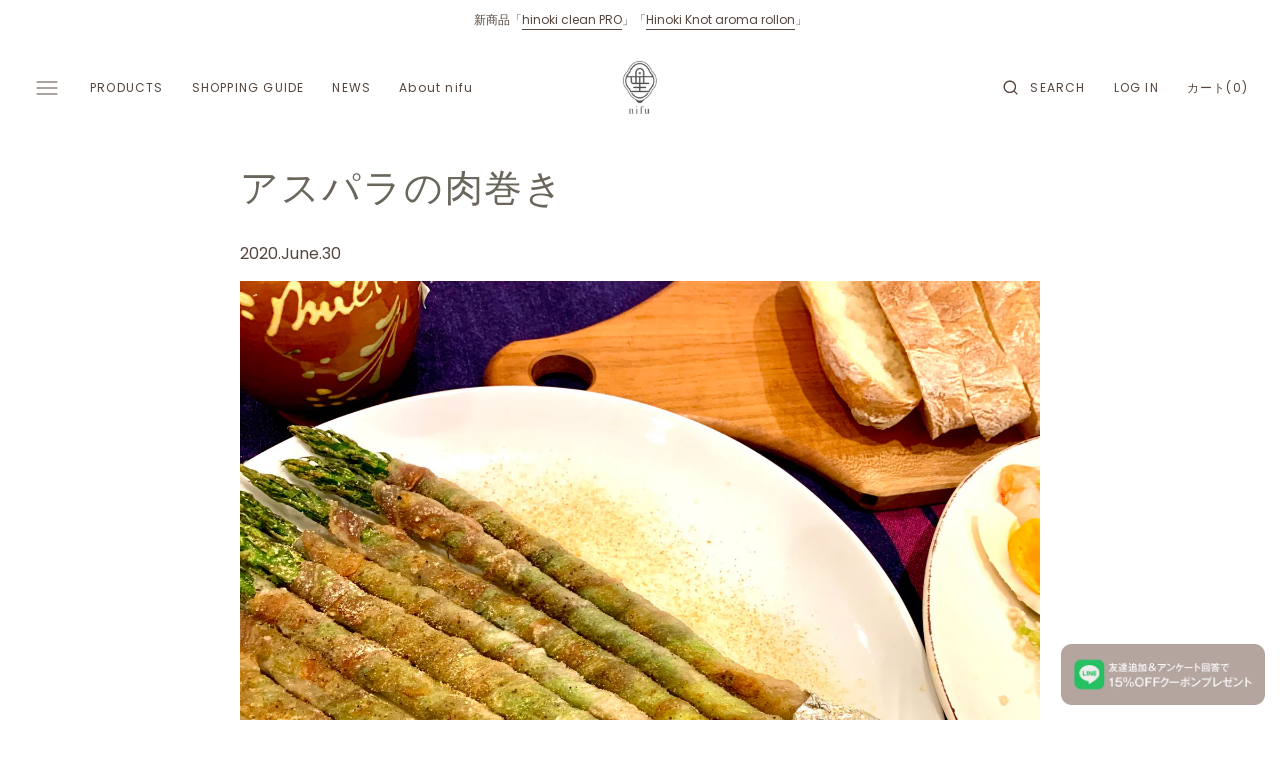

--- FILE ---
content_type: text/html; charset=utf-8
request_url: https://store.nifu.jp/blogs/articles/%E3%82%A2%E3%82%B9%E3%83%91%E3%83%A9%E3%81%AE%E8%82%89%E5%B7%BB%E3%81%8D
body_size: 30832
content:
<!doctype html>
<html class="no-js" lang="ja">
	<head>
		<meta charset="utf-8">
		<meta http-equiv="X-UA-Compatible" content="IE=edge">
		<meta name="viewport" content="width=device-width,initial-scale=1">
		<meta name="theme-color" content="">
		<link rel="canonical" href="https://store.nifu.jp/blogs/articles/%e3%82%a2%e3%82%b9%e3%83%91%e3%83%a9%e3%81%ae%e8%82%89%e5%b7%bb%e3%81%8d">
		<link rel="preconnect" href="https://cdn.shopify.com" crossorigin><link
				rel="icon"
				type="image/png"
				href="//store.nifu.jp/cdn/shop/files/nifu_logo_9d3553f1-3fed-49a8-811a-611a1669c974_32x32.jpg?v=1738374483"
			><link rel="preconnect" href="https://fonts.shopifycdn.com" crossorigin><title>アスパラの肉巻き</title>

		
			<meta name="description" content="こんにちは！ あっという間に６月も終わりですね。 2020年も半分終わり。 改めて振り返ると毎日が早すぎてびっくりします。 歳を取ると時間の流れが速くなるというのは本当ですね！   今日は蔵元の酒粕を使った簡単レシピ。   アスパラの肉巻き お肉を巻いたアスパラガスをフライパンやトースターで焼き、蔵元の酒粕と粗挽きペッパーを振って味付けしました。 主張しすぎないので素材の味も十分生かせます＾＾ （塩分が物足りない方は岩塩などプラスしてください）   蔵元の酒粕はパウダー状なのでこうして調味料としてもとっても使いやすいです。 発酵食品である酒粕をいつものおかずに気軽に取り入れましょう！">
		

		

<meta property="og:site_name" content="nifuオンラインストア">
<meta property="og:url" content="https://store.nifu.jp/blogs/articles/%e3%82%a2%e3%82%b9%e3%83%91%e3%83%a9%e3%81%ae%e8%82%89%e5%b7%bb%e3%81%8d">
<meta property="og:title" content="アスパラの肉巻き">
<meta property="og:type" content="article">
<meta property="og:description" content="こんにちは！ あっという間に６月も終わりですね。 2020年も半分終わり。 改めて振り返ると毎日が早すぎてびっくりします。 歳を取ると時間の流れが速くなるというのは本当ですね！   今日は蔵元の酒粕を使った簡単レシピ。   アスパラの肉巻き お肉を巻いたアスパラガスをフライパンやトースターで焼き、蔵元の酒粕と粗挽きペッパーを振って味付けしました。 主張しすぎないので素材の味も十分生かせます＾＾ （塩分が物足りない方は岩塩などプラスしてください）   蔵元の酒粕はパウダー状なのでこうして調味料としてもとっても使いやすいです。 発酵食品である酒粕をいつものおかずに気軽に取り入れましょう！"><meta property="og:image" content="http://store.nifu.jp/cdn/shop/articles/7290C9F8-7BE0-4010-9AFE-289B364C24AA.jpeg?v=1593500446">
  <meta property="og:image:secure_url" content="https://store.nifu.jp/cdn/shop/articles/7290C9F8-7BE0-4010-9AFE-289B364C24AA.jpeg?v=1593500446">
  <meta property="og:image:width" content="2048">
  <meta property="og:image:height" content="1773"><meta name="twitter:card" content="summary_large_image">
<meta name="twitter:title" content="アスパラの肉巻き">
<meta name="twitter:description" content="こんにちは！ あっという間に６月も終わりですね。 2020年も半分終わり。 改めて振り返ると毎日が早すぎてびっくりします。 歳を取ると時間の流れが速くなるというのは本当ですね！   今日は蔵元の酒粕を使った簡単レシピ。   アスパラの肉巻き お肉を巻いたアスパラガスをフライパンやトースターで焼き、蔵元の酒粕と粗挽きペッパーを振って味付けしました。 主張しすぎないので素材の味も十分生かせます＾＾ （塩分が物足りない方は岩塩などプラスしてください）   蔵元の酒粕はパウダー状なのでこうして調味料としてもとっても使いやすいです。 発酵食品である酒粕をいつものおかずに気軽に取り入れましょう！">

		<script src="//store.nifu.jp/cdn/shop/t/24/assets/constants.js?v=98630138824105889381755570267" defer="defer"></script>
		<script src="//store.nifu.jp/cdn/shop/t/24/assets/pubsub.js?v=157983390592900651871755570298" defer="defer"></script>
		<script src="//store.nifu.jp/cdn/shop/t/24/assets/global.js?v=59247564009901905851755574508" defer="defer"></script>
		<script>window.performance && window.performance.mark && window.performance.mark('shopify.content_for_header.start');</script><meta name="google-site-verification" content="T9bprfUNBgsk32LE5liCozyeDWsVVnY74VIy2h4FBJg">
<meta name="google-site-verification" content="285NmmXNQ8ZtkKM5thQa1df01zRuKw7PxWHpVpA0oGQ">
<meta name="facebook-domain-verification" content="dicv4ojcy0d5387h5y2ahmvw4bece9">
<meta id="shopify-digital-wallet" name="shopify-digital-wallet" content="/25070633009/digital_wallets/dialog">
<meta name="shopify-checkout-api-token" content="47d8d5290df71e3a028d6e1a3c1dde0e">
<link rel="alternate" type="application/atom+xml" title="Feed" href="/blogs/articles.atom" />
<script async="async" src="/checkouts/internal/preloads.js?locale=ja-JP"></script>
<link rel="preconnect" href="https://shop.app" crossorigin="anonymous">
<script async="async" src="https://shop.app/checkouts/internal/preloads.js?locale=ja-JP&shop_id=25070633009" crossorigin="anonymous"></script>
<script id="shopify-features" type="application/json">{"accessToken":"47d8d5290df71e3a028d6e1a3c1dde0e","betas":["rich-media-storefront-analytics"],"domain":"store.nifu.jp","predictiveSearch":false,"shopId":25070633009,"locale":"ja"}</script>
<script>var Shopify = Shopify || {};
Shopify.shop = "nifushop.myshopify.com";
Shopify.locale = "ja";
Shopify.currency = {"active":"JPY","rate":"1.0"};
Shopify.country = "JP";
Shopify.theme = {"name":"nifu v2.1","id":126891032625,"schema_name":"Monaco","schema_version":"1.0.5","theme_store_id":null,"role":"main"};
Shopify.theme.handle = "null";
Shopify.theme.style = {"id":null,"handle":null};
Shopify.cdnHost = "store.nifu.jp/cdn";
Shopify.routes = Shopify.routes || {};
Shopify.routes.root = "/";</script>
<script type="module">!function(o){(o.Shopify=o.Shopify||{}).modules=!0}(window);</script>
<script>!function(o){function n(){var o=[];function n(){o.push(Array.prototype.slice.apply(arguments))}return n.q=o,n}var t=o.Shopify=o.Shopify||{};t.loadFeatures=n(),t.autoloadFeatures=n()}(window);</script>
<script>
  window.ShopifyPay = window.ShopifyPay || {};
  window.ShopifyPay.apiHost = "shop.app\/pay";
  window.ShopifyPay.redirectState = null;
</script>
<script id="shop-js-analytics" type="application/json">{"pageType":"article"}</script>
<script defer="defer" async type="module" src="//store.nifu.jp/cdn/shopifycloud/shop-js/modules/v2/client.init-shop-cart-sync_PyU3Cxph.ja.esm.js"></script>
<script defer="defer" async type="module" src="//store.nifu.jp/cdn/shopifycloud/shop-js/modules/v2/chunk.common_3XpQ5sgE.esm.js"></script>
<script type="module">
  await import("//store.nifu.jp/cdn/shopifycloud/shop-js/modules/v2/client.init-shop-cart-sync_PyU3Cxph.ja.esm.js");
await import("//store.nifu.jp/cdn/shopifycloud/shop-js/modules/v2/chunk.common_3XpQ5sgE.esm.js");

  window.Shopify.SignInWithShop?.initShopCartSync?.({"fedCMEnabled":true,"windoidEnabled":true});

</script>
<script>
  window.Shopify = window.Shopify || {};
  if (!window.Shopify.featureAssets) window.Shopify.featureAssets = {};
  window.Shopify.featureAssets['shop-js'] = {"shop-cart-sync":["modules/v2/client.shop-cart-sync_iBe2HkXL.ja.esm.js","modules/v2/chunk.common_3XpQ5sgE.esm.js"],"init-fed-cm":["modules/v2/client.init-fed-cm_4nT_o4d8.ja.esm.js","modules/v2/chunk.common_3XpQ5sgE.esm.js"],"init-windoid":["modules/v2/client.init-windoid_qVCuPx85.ja.esm.js","modules/v2/chunk.common_3XpQ5sgE.esm.js"],"shop-cash-offers":["modules/v2/client.shop-cash-offers_xgnxIoYx.ja.esm.js","modules/v2/chunk.common_3XpQ5sgE.esm.js","modules/v2/chunk.modal_CDmZwZ67.esm.js"],"shop-button":["modules/v2/client.shop-button_D-AUf6XJ.ja.esm.js","modules/v2/chunk.common_3XpQ5sgE.esm.js"],"init-shop-email-lookup-coordinator":["modules/v2/client.init-shop-email-lookup-coordinator_CoiRXg_f.ja.esm.js","modules/v2/chunk.common_3XpQ5sgE.esm.js"],"shop-toast-manager":["modules/v2/client.shop-toast-manager_2q6-qtse.ja.esm.js","modules/v2/chunk.common_3XpQ5sgE.esm.js"],"shop-login-button":["modules/v2/client.shop-login-button_jJCllpG3.ja.esm.js","modules/v2/chunk.common_3XpQ5sgE.esm.js","modules/v2/chunk.modal_CDmZwZ67.esm.js"],"avatar":["modules/v2/client.avatar_BTnouDA3.ja.esm.js"],"init-shop-cart-sync":["modules/v2/client.init-shop-cart-sync_PyU3Cxph.ja.esm.js","modules/v2/chunk.common_3XpQ5sgE.esm.js"],"pay-button":["modules/v2/client.pay-button_DUSCSBhc.ja.esm.js","modules/v2/chunk.common_3XpQ5sgE.esm.js"],"init-shop-for-new-customer-accounts":["modules/v2/client.init-shop-for-new-customer-accounts_CQaxpM10.ja.esm.js","modules/v2/client.shop-login-button_jJCllpG3.ja.esm.js","modules/v2/chunk.common_3XpQ5sgE.esm.js","modules/v2/chunk.modal_CDmZwZ67.esm.js"],"init-customer-accounts-sign-up":["modules/v2/client.init-customer-accounts-sign-up_C8nXD2V_.ja.esm.js","modules/v2/client.shop-login-button_jJCllpG3.ja.esm.js","modules/v2/chunk.common_3XpQ5sgE.esm.js","modules/v2/chunk.modal_CDmZwZ67.esm.js"],"shop-follow-button":["modules/v2/client.shop-follow-button_Cpw2kC42.ja.esm.js","modules/v2/chunk.common_3XpQ5sgE.esm.js","modules/v2/chunk.modal_CDmZwZ67.esm.js"],"checkout-modal":["modules/v2/client.checkout-modal_eFi38ufj.ja.esm.js","modules/v2/chunk.common_3XpQ5sgE.esm.js","modules/v2/chunk.modal_CDmZwZ67.esm.js"],"init-customer-accounts":["modules/v2/client.init-customer-accounts_DjqcXQGc.ja.esm.js","modules/v2/client.shop-login-button_jJCllpG3.ja.esm.js","modules/v2/chunk.common_3XpQ5sgE.esm.js","modules/v2/chunk.modal_CDmZwZ67.esm.js"],"lead-capture":["modules/v2/client.lead-capture_CdXRTdfz.ja.esm.js","modules/v2/chunk.common_3XpQ5sgE.esm.js","modules/v2/chunk.modal_CDmZwZ67.esm.js"],"shop-login":["modules/v2/client.shop-login_C-CHoYGE.ja.esm.js","modules/v2/chunk.common_3XpQ5sgE.esm.js","modules/v2/chunk.modal_CDmZwZ67.esm.js"],"payment-terms":["modules/v2/client.payment-terms_cWctAF1p.ja.esm.js","modules/v2/chunk.common_3XpQ5sgE.esm.js","modules/v2/chunk.modal_CDmZwZ67.esm.js"]};
</script>
<script>(function() {
  var isLoaded = false;
  function asyncLoad() {
    if (isLoaded) return;
    isLoaded = true;
    var urls = ["https:\/\/static.klaviyo.com\/onsite\/js\/klaviyo.js?company_id=Rcesfg\u0026shop=nifushop.myshopify.com","https:\/\/static.klaviyo.com\/onsite\/js\/klaviyo.js?company_id=Rcesfg\u0026shop=nifushop.myshopify.com","https:\/\/subscription-script2-pr.firebaseapp.com\/script.js?shop=nifushop.myshopify.com","https:\/\/api.adsist.ai\/shopify\/tags\/Facebook\/6052fa2d13f042212759b340\/search?pixelId=323575035856112\u0026nonce=vWpGccW3\u0026shop=nifushop.myshopify.com","https:\/\/gift-script-pr.pages.dev\/script.js?shop=nifushop.myshopify.com","https:\/\/storage.nfcube.com\/instafeed-570f1ffd27917fba64adb31105e03e65.js?shop=nifushop.myshopify.com"];
    for (var i = 0; i < urls.length; i++) {
      var s = document.createElement('script');
      s.type = 'text/javascript';
      s.async = true;
      s.src = urls[i];
      var x = document.getElementsByTagName('script')[0];
      x.parentNode.insertBefore(s, x);
    }
  };
  if(window.attachEvent) {
    window.attachEvent('onload', asyncLoad);
  } else {
    window.addEventListener('load', asyncLoad, false);
  }
})();</script>
<script id="__st">var __st={"a":25070633009,"offset":32400,"reqid":"2e980301-c23f-4fac-8ab6-1e57eebbf0d1-1768907503","pageurl":"store.nifu.jp\/blogs\/articles\/%E3%82%A2%E3%82%B9%E3%83%91%E3%83%A9%E3%81%AE%E8%82%89%E5%B7%BB%E3%81%8D","s":"articles-384827228209","u":"041484d02619","p":"article","rtyp":"article","rid":384827228209};</script>
<script>window.ShopifyPaypalV4VisibilityTracking = true;</script>
<script id="captcha-bootstrap">!function(){'use strict';const t='contact',e='account',n='new_comment',o=[[t,t],['blogs',n],['comments',n],[t,'customer']],c=[[e,'customer_login'],[e,'guest_login'],[e,'recover_customer_password'],[e,'create_customer']],r=t=>t.map((([t,e])=>`form[action*='/${t}']:not([data-nocaptcha='true']) input[name='form_type'][value='${e}']`)).join(','),a=t=>()=>t?[...document.querySelectorAll(t)].map((t=>t.form)):[];function s(){const t=[...o],e=r(t);return a(e)}const i='password',u='form_key',d=['recaptcha-v3-token','g-recaptcha-response','h-captcha-response',i],f=()=>{try{return window.sessionStorage}catch{return}},m='__shopify_v',_=t=>t.elements[u];function p(t,e,n=!1){try{const o=window.sessionStorage,c=JSON.parse(o.getItem(e)),{data:r}=function(t){const{data:e,action:n}=t;return t[m]||n?{data:e,action:n}:{data:t,action:n}}(c);for(const[e,n]of Object.entries(r))t.elements[e]&&(t.elements[e].value=n);n&&o.removeItem(e)}catch(o){console.error('form repopulation failed',{error:o})}}const l='form_type',E='cptcha';function T(t){t.dataset[E]=!0}const w=window,h=w.document,L='Shopify',v='ce_forms',y='captcha';let A=!1;((t,e)=>{const n=(g='f06e6c50-85a8-45c8-87d0-21a2b65856fe',I='https://cdn.shopify.com/shopifycloud/storefront-forms-hcaptcha/ce_storefront_forms_captcha_hcaptcha.v1.5.2.iife.js',D={infoText:'hCaptchaによる保護',privacyText:'プライバシー',termsText:'利用規約'},(t,e,n)=>{const o=w[L][v],c=o.bindForm;if(c)return c(t,g,e,D).then(n);var r;o.q.push([[t,g,e,D],n]),r=I,A||(h.body.append(Object.assign(h.createElement('script'),{id:'captcha-provider',async:!0,src:r})),A=!0)});var g,I,D;w[L]=w[L]||{},w[L][v]=w[L][v]||{},w[L][v].q=[],w[L][y]=w[L][y]||{},w[L][y].protect=function(t,e){n(t,void 0,e),T(t)},Object.freeze(w[L][y]),function(t,e,n,w,h,L){const[v,y,A,g]=function(t,e,n){const i=e?o:[],u=t?c:[],d=[...i,...u],f=r(d),m=r(i),_=r(d.filter((([t,e])=>n.includes(e))));return[a(f),a(m),a(_),s()]}(w,h,L),I=t=>{const e=t.target;return e instanceof HTMLFormElement?e:e&&e.form},D=t=>v().includes(t);t.addEventListener('submit',(t=>{const e=I(t);if(!e)return;const n=D(e)&&!e.dataset.hcaptchaBound&&!e.dataset.recaptchaBound,o=_(e),c=g().includes(e)&&(!o||!o.value);(n||c)&&t.preventDefault(),c&&!n&&(function(t){try{if(!f())return;!function(t){const e=f();if(!e)return;const n=_(t);if(!n)return;const o=n.value;o&&e.removeItem(o)}(t);const e=Array.from(Array(32),(()=>Math.random().toString(36)[2])).join('');!function(t,e){_(t)||t.append(Object.assign(document.createElement('input'),{type:'hidden',name:u})),t.elements[u].value=e}(t,e),function(t,e){const n=f();if(!n)return;const o=[...t.querySelectorAll(`input[type='${i}']`)].map((({name:t})=>t)),c=[...d,...o],r={};for(const[a,s]of new FormData(t).entries())c.includes(a)||(r[a]=s);n.setItem(e,JSON.stringify({[m]:1,action:t.action,data:r}))}(t,e)}catch(e){console.error('failed to persist form',e)}}(e),e.submit())}));const S=(t,e)=>{t&&!t.dataset[E]&&(n(t,e.some((e=>e===t))),T(t))};for(const o of['focusin','change'])t.addEventListener(o,(t=>{const e=I(t);D(e)&&S(e,y())}));const B=e.get('form_key'),M=e.get(l),P=B&&M;t.addEventListener('DOMContentLoaded',(()=>{const t=y();if(P)for(const e of t)e.elements[l].value===M&&p(e,B);[...new Set([...A(),...v().filter((t=>'true'===t.dataset.shopifyCaptcha))])].forEach((e=>S(e,t)))}))}(h,new URLSearchParams(w.location.search),n,t,e,['guest_login'])})(!0,!0)}();</script>
<script integrity="sha256-4kQ18oKyAcykRKYeNunJcIwy7WH5gtpwJnB7kiuLZ1E=" data-source-attribution="shopify.loadfeatures" defer="defer" src="//store.nifu.jp/cdn/shopifycloud/storefront/assets/storefront/load_feature-a0a9edcb.js" crossorigin="anonymous"></script>
<script crossorigin="anonymous" defer="defer" src="//store.nifu.jp/cdn/shopifycloud/storefront/assets/shopify_pay/storefront-65b4c6d7.js?v=20250812"></script>
<script data-source-attribution="shopify.dynamic_checkout.dynamic.init">var Shopify=Shopify||{};Shopify.PaymentButton=Shopify.PaymentButton||{isStorefrontPortableWallets:!0,init:function(){window.Shopify.PaymentButton.init=function(){};var t=document.createElement("script");t.src="https://store.nifu.jp/cdn/shopifycloud/portable-wallets/latest/portable-wallets.ja.js",t.type="module",document.head.appendChild(t)}};
</script>
<script data-source-attribution="shopify.dynamic_checkout.buyer_consent">
  function portableWalletsHideBuyerConsent(e){var t=document.getElementById("shopify-buyer-consent"),n=document.getElementById("shopify-subscription-policy-button");t&&n&&(t.classList.add("hidden"),t.setAttribute("aria-hidden","true"),n.removeEventListener("click",e))}function portableWalletsShowBuyerConsent(e){var t=document.getElementById("shopify-buyer-consent"),n=document.getElementById("shopify-subscription-policy-button");t&&n&&(t.classList.remove("hidden"),t.removeAttribute("aria-hidden"),n.addEventListener("click",e))}window.Shopify?.PaymentButton&&(window.Shopify.PaymentButton.hideBuyerConsent=portableWalletsHideBuyerConsent,window.Shopify.PaymentButton.showBuyerConsent=portableWalletsShowBuyerConsent);
</script>
<script data-source-attribution="shopify.dynamic_checkout.cart.bootstrap">document.addEventListener("DOMContentLoaded",(function(){function t(){return document.querySelector("shopify-accelerated-checkout-cart, shopify-accelerated-checkout")}if(t())Shopify.PaymentButton.init();else{new MutationObserver((function(e,n){t()&&(Shopify.PaymentButton.init(),n.disconnect())})).observe(document.body,{childList:!0,subtree:!0})}}));
</script>
<link id="shopify-accelerated-checkout-styles" rel="stylesheet" media="screen" href="https://store.nifu.jp/cdn/shopifycloud/portable-wallets/latest/accelerated-checkout-backwards-compat.css" crossorigin="anonymous">
<style id="shopify-accelerated-checkout-cart">
        #shopify-buyer-consent {
  margin-top: 1em;
  display: inline-block;
  width: 100%;
}

#shopify-buyer-consent.hidden {
  display: none;
}

#shopify-subscription-policy-button {
  background: none;
  border: none;
  padding: 0;
  text-decoration: underline;
  font-size: inherit;
  cursor: pointer;
}

#shopify-subscription-policy-button::before {
  box-shadow: none;
}

      </style>
<script id="sections-script" data-sections="header,footer" defer="defer" src="//store.nifu.jp/cdn/shop/t/24/compiled_assets/scripts.js?v=4274"></script>
<script>window.performance && window.performance.mark && window.performance.mark('shopify.content_for_header.end');</script>

		<link rel="preconnect" href="https://fonts.googleapis.com">
		<link rel="preconnect" href="https://fonts.gstatic.com" crossorigin>
		<link href="https://fonts.googleapis.com/css2?family=Shippori+Mincho&display=swap" rel="stylesheet">

		<style data-shopify>
			@font-face {
  font-family: Poppins;
  font-weight: 400;
  font-style: normal;
  font-display: swap;
  src: url("//store.nifu.jp/cdn/fonts/poppins/poppins_n4.0ba78fa5af9b0e1a374041b3ceaadf0a43b41362.woff2") format("woff2"),
       url("//store.nifu.jp/cdn/fonts/poppins/poppins_n4.214741a72ff2596839fc9760ee7a770386cf16ca.woff") format("woff");
}

			@font-face {
  font-family: Cormorant;
  font-weight: 300;
  font-style: normal;
  font-display: swap;
  src: url("//store.nifu.jp/cdn/fonts/cormorant/cormorant_n3.0b17a542c8aa1ebff75081c7c3a854475090bf40.woff2") format("woff2"),
       url("//store.nifu.jp/cdn/fonts/cormorant/cormorant_n3.c357ee519b5baa7a2389366dbc1017e7bfccb716.woff") format("woff");
}

			@font-face {
  font-family: Cormorant;
  font-weight: 300;
  font-style: italic;
  font-display: swap;
  src: url("//store.nifu.jp/cdn/fonts/cormorant/cormorant_i3.daccd1544064a8f91b945b46407eb35b026a568b.woff2") format("woff2"),
       url("//store.nifu.jp/cdn/fonts/cormorant/cormorant_i3.8b483976a1a48ce4720cab824f30f7347747ed2c.woff") format("woff");
}

			@font-face {
  font-family: Poppins;
  font-weight: 400;
  font-style: normal;
  font-display: swap;
  src: url("//store.nifu.jp/cdn/fonts/poppins/poppins_n4.0ba78fa5af9b0e1a374041b3ceaadf0a43b41362.woff2") format("woff2"),
       url("//store.nifu.jp/cdn/fonts/poppins/poppins_n4.214741a72ff2596839fc9760ee7a770386cf16ca.woff") format("woff");
}

			@font-face {
  font-family: Poppins;
  font-weight: 400;
  font-style: normal;
  font-display: swap;
  src: url("//store.nifu.jp/cdn/fonts/poppins/poppins_n4.0ba78fa5af9b0e1a374041b3ceaadf0a43b41362.woff2") format("woff2"),
       url("//store.nifu.jp/cdn/fonts/poppins/poppins_n4.214741a72ff2596839fc9760ee7a770386cf16ca.woff") format("woff");
}

			@font-face {
  font-family: Poppins;
  font-weight: 300;
  font-style: normal;
  font-display: swap;
  src: url("//store.nifu.jp/cdn/fonts/poppins/poppins_n3.05f58335c3209cce17da4f1f1ab324ebe2982441.woff2") format("woff2"),
       url("//store.nifu.jp/cdn/fonts/poppins/poppins_n3.6971368e1f131d2c8ff8e3a44a36b577fdda3ff5.woff") format("woff");
}

			@font-face {
  font-family: Poppins;
  font-weight: 400;
  font-style: normal;
  font-display: swap;
  src: url("//store.nifu.jp/cdn/fonts/poppins/poppins_n4.0ba78fa5af9b0e1a374041b3ceaadf0a43b41362.woff2") format("woff2"),
       url("//store.nifu.jp/cdn/fonts/poppins/poppins_n4.214741a72ff2596839fc9760ee7a770386cf16ca.woff") format("woff");
}

			@font-face {
  font-family: Poppins;
  font-weight: 700;
  font-style: normal;
  font-display: swap;
  src: url("//store.nifu.jp/cdn/fonts/poppins/poppins_n7.56758dcf284489feb014a026f3727f2f20a54626.woff2") format("woff2"),
       url("//store.nifu.jp/cdn/fonts/poppins/poppins_n7.f34f55d9b3d3205d2cd6f64955ff4b36f0cfd8da.woff") format("woff");
}

			@font-face {
  font-family: Poppins;
  font-weight: 400;
  font-style: italic;
  font-display: swap;
  src: url("//store.nifu.jp/cdn/fonts/poppins/poppins_i4.846ad1e22474f856bd6b81ba4585a60799a9f5d2.woff2") format("woff2"),
       url("//store.nifu.jp/cdn/fonts/poppins/poppins_i4.56b43284e8b52fc64c1fd271f289a39e8477e9ec.woff") format("woff");
}

			@font-face {
  font-family: Cormorant;
  font-weight: 300;
  font-style: italic;
  font-display: swap;
  src: url("//store.nifu.jp/cdn/fonts/cormorant/cormorant_i3.daccd1544064a8f91b945b46407eb35b026a568b.woff2") format("woff2"),
       url("//store.nifu.jp/cdn/fonts/cormorant/cormorant_i3.8b483976a1a48ce4720cab824f30f7347747ed2c.woff") format("woff");
}

			@font-face {
  font-family: Poppins;
  font-weight: 700;
  font-style: italic;
  font-display: swap;
  src: url("//store.nifu.jp/cdn/fonts/poppins/poppins_i7.42fd71da11e9d101e1e6c7932199f925f9eea42d.woff2") format("woff2"),
       url("//store.nifu.jp/cdn/fonts/poppins/poppins_i7.ec8499dbd7616004e21155106d13837fff4cf556.woff") format("woff");
}


			:root {
			--font-body-family: Poppins, sans-serif;
			--font-body-style: normal;
			--font-body-weight: 400;

			--font-body-size: 16px;
			--font-body-line-height: 140%;

			--font-heading-family: Cormorant, serif;
			--font-heading-style: normal;
			--font-heading-weight: 300;
			--font-heading-letter-spacing: 0.5em;
			--body-letter-spacing: 0em;

			--font-heading-italic-interval: 1;
			--font-heading-line-height: 1.2;

			--font-heading-alt-family: Cormorant, serif;
			--font-heading-alt-style: italic;
			--font-heading-alt-weight: 300;

			--font-subtitle-family: Poppins, sans-serif;
			--font-subtitle-style: normal;
			--font-subtitle-weight: 400;
			--font-subtitle-text-transform: uppercase;
			--font-subtitle-size: 14px;

			--font-heading-h1-size: 48px;
			--font-heading-h2-size: 38px;
			--font-heading-h3-size: 28px;
			--font-heading-h4-size: 20px;
			--font-heading-h5-size: 18px;
			--font-heading-h6-size: 16px;

			--font-heading-card-family: Poppins, sans-serif;
			--font-heading-card-style: normal;
			--font-heading-card-weight: 400;
			--font-text-card-family: Poppins, sans-serif;
			--font-text-card-style: normal;
			--font-text-card-weight: 400;

			--font-heading-card-size: 16px;
			--font-heading-card-size-big: 32px;
			--font-text-card-size: 12px;

			--font-button-family: Poppins, sans-serif;
			--font-button-style: normal;
			--font-button-weight: 400;
			--font-button-text-transform: uppercase;
			--button-text-size: 13px;

			--font-button-family: Poppins, sans-serif;
			--font-button-style: normal;
			--font-button-weight: 400;
			--font-button-text-transform: uppercase;
			--font-button-letter-spacing: 0em;
			--font-subtitle-letter-spacing: 0em;

			--font-header-menu-family: Poppins, sans-serif;
			--font-header-menu-style: normal;
			--font-header-menu-weight: 400;
			--font-header-menu-text-transform: uppercase;
			--font-header-link-size: 12px;

			--font-footer-menu-family: Poppins, sans-serif;
			--font-footer-menu-style: normal;
			--font-footer-menu-weight: 400;
			--font-footer-link-size: 14px;
			--font-footer-bottom-link-size: 16px;

			--font-popups-heading-family: Cormorant, serif;
				--font-popups-heading-style: normal;
				--font-popups-heading-weight: 400;
				--font-popups-text-family: Poppins, sans-serif;
				--font-popups-text-style: normal;
				--font-popups-text-weight: 400;
				--font-popup-heading-size: 30px;
				--font-popup-text-size: 14px;
				--font-notification-heading-size: 12px;
				--font-notification-text-size: 12px;

			--color-base-text: 86, 71, 62;
			--color-title-text: 106, 102, 91;

			--color-base-text-default: 86, 71, 62;

			--color-base-text-dark: , , ;
			--color-title-text-dark: , , ;

			--color-base-background-1: 255, 255, 255;
			--color-base-background-2: 242, 237, 228;
			--color-base-background-5: 201, 201, 201;
			--color-base-background-3: 106, 102, 91;
			--color-base-background-4: 0, 0, 0;

			--color-announcement-bar-background-1: 41, 41, 41;
			--color-announcement-bar-background-2: 238, 238, 238;

			--color-base-solid-button-labels: 255, 255, 255;
			--color-base-button-labels-hover: 255, 255, 255;
			--color-base-button-background: 204, 124, 101;
			--color-base-button-background-hover: 197, 99, 80;
			--color-base-outline-button-labels: 255, 255, 255;
			--color-secondary-button-background-hover: 197, 99, 80;
			--color-secondary-button-labels: 209, 97, 86;
			--color-secondary-button-labels-hover: 255, 255, 255;
			--color-tertiary-button-labels: 197, 98, 81;
			--color-tertiary-button-background: 247, 247, 247;
			--color-underline-button-labels: 188, 95, 44;
			--payment-terms-background-color: #FFFFFF;
			--color-overlay-background: 0, 0, 0;
			--color-accent: 41, 41, 41;

			--color-base-background-input: 255, 255, 255;

			--color-base-border-input: 171, 163, 159;
			--color-hover-border-input: 86, 71, 62;

			--color-badge-icon: #292929;
			--badge-icon-size: 14px;
			--badge-discount-size: 25px;
			--color-border: 221, 218, 216;
			}

			*,
			*::before,
			*::after {
			box-sizing: inherit;
			}

			html {
			box-sizing: border-box;
			font-size: 10px;
			height: 100%;
			}

			body {
			position: relative;
			display: grid;
			grid-template-rows: auto auto 1fr auto;
			grid-template-columns: 100%;
			min-height: 100%;
			margin: 0;
			font-size: var(--font-body-size);
			line-height: 1.5;
			font-family: var(--font-body-family);
			font-style: var(--font-body-style);
			font-weight: var(--font-body-weight);
			overflow-x: hidden;
			-webkit-font-smoothing: antialiased;
			}
		</style>
		<link href="//store.nifu.jp/cdn/shop/t/24/assets/swiper-bundle.min.css?v=67104566617031410831755570333" rel="stylesheet" type="text/css" media="all" />
		<link href="//store.nifu.jp/cdn/shop/t/24/assets/base.css?v=90906581544886512531755570247" rel="stylesheet" type="text/css" media="all" />
<link
				rel="stylesheet"
				href="//store.nifu.jp/cdn/shop/t/24/assets/component-predictive-search.css?v=44683221975640456791755570263"
				media="print"
				onload="this.media='all'"
			><link
				rel="preload"
				as="font"
				href="//store.nifu.jp/cdn/fonts/poppins/poppins_n4.0ba78fa5af9b0e1a374041b3ceaadf0a43b41362.woff2"
				type="font/woff2"
				crossorigin
			><link
				rel="preload"
				as="font"
				href="//store.nifu.jp/cdn/fonts/cormorant/cormorant_n3.0b17a542c8aa1ebff75081c7c3a854475090bf40.woff2"
				type="font/woff2"
				crossorigin
			><script>
			document.documentElement.className =
				document.documentElement.className.replace('no-js', 'js');
			if (Shopify.designMode) {
				document.documentElement.classList.add('shopify-design-mode');
			}
		</script>

		<script src="//store.nifu.jp/cdn/shop/t/24/assets/jquery-3.6.0.js?v=32573363768646652941755570277" defer="defer"></script>
		<script src="//store.nifu.jp/cdn/shop/t/24/assets/popup.js?v=130848648529786832841755570287" defer="defer"></script>
		
		
		<script
			src="//store.nifu.jp/cdn/shop/t/24/assets/swiper-bundle.min.js?v=59665753948720967221755570334"
			defer="defer"
		></script>
		<script src="//store.nifu.jp/cdn/shop/t/24/assets/gsap.min.js?v=72623920377642660981755570275" defer="defer"></script>
		<script
			src="//store.nifu.jp/cdn/shop/t/24/assets/ScrollTrigger.min.js?v=172410024157382806541755570302"
			defer="defer"
		></script>

      <style>
        #shopify-section-template--14650496679985__17159159365626aac2 {
          background-image: url(//store.nifu.jp/cdn/shop/t/24/assets/insta_bg.jpg?v=74246484333323843571755570277);
          background-repeat: repeat;
          background-size: 30%;
        }
      </style>
	<!-- BEGIN app block: shopify://apps/all-in-gift/blocks/embed/14c78036-27a0-4098-a9e3-c3f1525dedff --><script id='huckleberry-all-in-gift-embed-script' type="text/javascript" src="https://gift-script-pr.pages.dev/script.js?shop=nifushop.myshopify.com" defer></script>
<!-- END app block --><!-- BEGIN app block: shopify://apps/microsoft-clarity/blocks/clarity_js/31c3d126-8116-4b4a-8ba1-baeda7c4aeea -->
<script type="text/javascript">
  (function (c, l, a, r, i, t, y) {
    c[a] = c[a] || function () { (c[a].q = c[a].q || []).push(arguments); };
    t = l.createElement(r); t.async = 1; t.src = "https://www.clarity.ms/tag/" + i + "?ref=shopify";
    y = l.getElementsByTagName(r)[0]; y.parentNode.insertBefore(t, y);

    c.Shopify.loadFeatures([{ name: "consent-tracking-api", version: "0.1" }], error => {
      if (error) {
        console.error("Error loading Shopify features:", error);
        return;
      }

      c[a]('consentv2', {
        ad_Storage: c.Shopify.customerPrivacy.marketingAllowed() ? "granted" : "denied",
        analytics_Storage: c.Shopify.customerPrivacy.analyticsProcessingAllowed() ? "granted" : "denied",
      });
    });

    l.addEventListener("visitorConsentCollected", function (e) {
      c[a]('consentv2', {
        ad_Storage: e.detail.marketingAllowed ? "granted" : "denied",
        analytics_Storage: e.detail.analyticsAllowed ? "granted" : "denied",
      });
    });
  })(window, document, "clarity", "script", "sjdgsmt4zn");
</script>



<!-- END app block --><link href="https://monorail-edge.shopifysvc.com" rel="dns-prefetch">
<script>(function(){if ("sendBeacon" in navigator && "performance" in window) {try {var session_token_from_headers = performance.getEntriesByType('navigation')[0].serverTiming.find(x => x.name == '_s').description;} catch {var session_token_from_headers = undefined;}var session_cookie_matches = document.cookie.match(/_shopify_s=([^;]*)/);var session_token_from_cookie = session_cookie_matches && session_cookie_matches.length === 2 ? session_cookie_matches[1] : "";var session_token = session_token_from_headers || session_token_from_cookie || "";function handle_abandonment_event(e) {var entries = performance.getEntries().filter(function(entry) {return /monorail-edge.shopifysvc.com/.test(entry.name);});if (!window.abandonment_tracked && entries.length === 0) {window.abandonment_tracked = true;var currentMs = Date.now();var navigation_start = performance.timing.navigationStart;var payload = {shop_id: 25070633009,url: window.location.href,navigation_start,duration: currentMs - navigation_start,session_token,page_type: "article"};window.navigator.sendBeacon("https://monorail-edge.shopifysvc.com/v1/produce", JSON.stringify({schema_id: "online_store_buyer_site_abandonment/1.1",payload: payload,metadata: {event_created_at_ms: currentMs,event_sent_at_ms: currentMs}}));}}window.addEventListener('pagehide', handle_abandonment_event);}}());</script>
<script id="web-pixels-manager-setup">(function e(e,d,r,n,o){if(void 0===o&&(o={}),!Boolean(null===(a=null===(i=window.Shopify)||void 0===i?void 0:i.analytics)||void 0===a?void 0:a.replayQueue)){var i,a;window.Shopify=window.Shopify||{};var t=window.Shopify;t.analytics=t.analytics||{};var s=t.analytics;s.replayQueue=[],s.publish=function(e,d,r){return s.replayQueue.push([e,d,r]),!0};try{self.performance.mark("wpm:start")}catch(e){}var l=function(){var e={modern:/Edge?\/(1{2}[4-9]|1[2-9]\d|[2-9]\d{2}|\d{4,})\.\d+(\.\d+|)|Firefox\/(1{2}[4-9]|1[2-9]\d|[2-9]\d{2}|\d{4,})\.\d+(\.\d+|)|Chrom(ium|e)\/(9{2}|\d{3,})\.\d+(\.\d+|)|(Maci|X1{2}).+ Version\/(15\.\d+|(1[6-9]|[2-9]\d|\d{3,})\.\d+)([,.]\d+|)( \(\w+\)|)( Mobile\/\w+|) Safari\/|Chrome.+OPR\/(9{2}|\d{3,})\.\d+\.\d+|(CPU[ +]OS|iPhone[ +]OS|CPU[ +]iPhone|CPU IPhone OS|CPU iPad OS)[ +]+(15[._]\d+|(1[6-9]|[2-9]\d|\d{3,})[._]\d+)([._]\d+|)|Android:?[ /-](13[3-9]|1[4-9]\d|[2-9]\d{2}|\d{4,})(\.\d+|)(\.\d+|)|Android.+Firefox\/(13[5-9]|1[4-9]\d|[2-9]\d{2}|\d{4,})\.\d+(\.\d+|)|Android.+Chrom(ium|e)\/(13[3-9]|1[4-9]\d|[2-9]\d{2}|\d{4,})\.\d+(\.\d+|)|SamsungBrowser\/([2-9]\d|\d{3,})\.\d+/,legacy:/Edge?\/(1[6-9]|[2-9]\d|\d{3,})\.\d+(\.\d+|)|Firefox\/(5[4-9]|[6-9]\d|\d{3,})\.\d+(\.\d+|)|Chrom(ium|e)\/(5[1-9]|[6-9]\d|\d{3,})\.\d+(\.\d+|)([\d.]+$|.*Safari\/(?![\d.]+ Edge\/[\d.]+$))|(Maci|X1{2}).+ Version\/(10\.\d+|(1[1-9]|[2-9]\d|\d{3,})\.\d+)([,.]\d+|)( \(\w+\)|)( Mobile\/\w+|) Safari\/|Chrome.+OPR\/(3[89]|[4-9]\d|\d{3,})\.\d+\.\d+|(CPU[ +]OS|iPhone[ +]OS|CPU[ +]iPhone|CPU IPhone OS|CPU iPad OS)[ +]+(10[._]\d+|(1[1-9]|[2-9]\d|\d{3,})[._]\d+)([._]\d+|)|Android:?[ /-](13[3-9]|1[4-9]\d|[2-9]\d{2}|\d{4,})(\.\d+|)(\.\d+|)|Mobile Safari.+OPR\/([89]\d|\d{3,})\.\d+\.\d+|Android.+Firefox\/(13[5-9]|1[4-9]\d|[2-9]\d{2}|\d{4,})\.\d+(\.\d+|)|Android.+Chrom(ium|e)\/(13[3-9]|1[4-9]\d|[2-9]\d{2}|\d{4,})\.\d+(\.\d+|)|Android.+(UC? ?Browser|UCWEB|U3)[ /]?(15\.([5-9]|\d{2,})|(1[6-9]|[2-9]\d|\d{3,})\.\d+)\.\d+|SamsungBrowser\/(5\.\d+|([6-9]|\d{2,})\.\d+)|Android.+MQ{2}Browser\/(14(\.(9|\d{2,})|)|(1[5-9]|[2-9]\d|\d{3,})(\.\d+|))(\.\d+|)|K[Aa][Ii]OS\/(3\.\d+|([4-9]|\d{2,})\.\d+)(\.\d+|)/},d=e.modern,r=e.legacy,n=navigator.userAgent;return n.match(d)?"modern":n.match(r)?"legacy":"unknown"}(),u="modern"===l?"modern":"legacy",c=(null!=n?n:{modern:"",legacy:""})[u],f=function(e){return[e.baseUrl,"/wpm","/b",e.hashVersion,"modern"===e.buildTarget?"m":"l",".js"].join("")}({baseUrl:d,hashVersion:r,buildTarget:u}),m=function(e){var d=e.version,r=e.bundleTarget,n=e.surface,o=e.pageUrl,i=e.monorailEndpoint;return{emit:function(e){var a=e.status,t=e.errorMsg,s=(new Date).getTime(),l=JSON.stringify({metadata:{event_sent_at_ms:s},events:[{schema_id:"web_pixels_manager_load/3.1",payload:{version:d,bundle_target:r,page_url:o,status:a,surface:n,error_msg:t},metadata:{event_created_at_ms:s}}]});if(!i)return console&&console.warn&&console.warn("[Web Pixels Manager] No Monorail endpoint provided, skipping logging."),!1;try{return self.navigator.sendBeacon.bind(self.navigator)(i,l)}catch(e){}var u=new XMLHttpRequest;try{return u.open("POST",i,!0),u.setRequestHeader("Content-Type","text/plain"),u.send(l),!0}catch(e){return console&&console.warn&&console.warn("[Web Pixels Manager] Got an unhandled error while logging to Monorail."),!1}}}}({version:r,bundleTarget:l,surface:e.surface,pageUrl:self.location.href,monorailEndpoint:e.monorailEndpoint});try{o.browserTarget=l,function(e){var d=e.src,r=e.async,n=void 0===r||r,o=e.onload,i=e.onerror,a=e.sri,t=e.scriptDataAttributes,s=void 0===t?{}:t,l=document.createElement("script"),u=document.querySelector("head"),c=document.querySelector("body");if(l.async=n,l.src=d,a&&(l.integrity=a,l.crossOrigin="anonymous"),s)for(var f in s)if(Object.prototype.hasOwnProperty.call(s,f))try{l.dataset[f]=s[f]}catch(e){}if(o&&l.addEventListener("load",o),i&&l.addEventListener("error",i),u)u.appendChild(l);else{if(!c)throw new Error("Did not find a head or body element to append the script");c.appendChild(l)}}({src:f,async:!0,onload:function(){if(!function(){var e,d;return Boolean(null===(d=null===(e=window.Shopify)||void 0===e?void 0:e.analytics)||void 0===d?void 0:d.initialized)}()){var d=window.webPixelsManager.init(e)||void 0;if(d){var r=window.Shopify.analytics;r.replayQueue.forEach((function(e){var r=e[0],n=e[1],o=e[2];d.publishCustomEvent(r,n,o)})),r.replayQueue=[],r.publish=d.publishCustomEvent,r.visitor=d.visitor,r.initialized=!0}}},onerror:function(){return m.emit({status:"failed",errorMsg:"".concat(f," has failed to load")})},sri:function(e){var d=/^sha384-[A-Za-z0-9+/=]+$/;return"string"==typeof e&&d.test(e)}(c)?c:"",scriptDataAttributes:o}),m.emit({status:"loading"})}catch(e){m.emit({status:"failed",errorMsg:(null==e?void 0:e.message)||"Unknown error"})}}})({shopId: 25070633009,storefrontBaseUrl: "https://store.nifu.jp",extensionsBaseUrl: "https://extensions.shopifycdn.com/cdn/shopifycloud/web-pixels-manager",monorailEndpoint: "https://monorail-edge.shopifysvc.com/unstable/produce_batch",surface: "storefront-renderer",enabledBetaFlags: ["2dca8a86"],webPixelsConfigList: [{"id":"558104625","configuration":"{\"accountID\":\"Rcesfg\",\"webPixelConfig\":\"eyJlbmFibGVBZGRlZFRvQ2FydEV2ZW50cyI6IHRydWV9\"}","eventPayloadVersion":"v1","runtimeContext":"STRICT","scriptVersion":"524f6c1ee37bacdca7657a665bdca589","type":"APP","apiClientId":123074,"privacyPurposes":["ANALYTICS","MARKETING"],"dataSharingAdjustments":{"protectedCustomerApprovalScopes":["read_customer_address","read_customer_email","read_customer_name","read_customer_personal_data","read_customer_phone"]}},{"id":"518946865","configuration":"{\"accountID\":\"25070633009\"}","eventPayloadVersion":"v1","runtimeContext":"STRICT","scriptVersion":"3c72ff377e9d92ad2f15992c3c493e7f","type":"APP","apiClientId":5263155,"privacyPurposes":[],"dataSharingAdjustments":{"protectedCustomerApprovalScopes":["read_customer_address","read_customer_email","read_customer_name","read_customer_personal_data","read_customer_phone"]}},{"id":"382206001","configuration":"{\"projectId\":\"sjdgsmt4zn\"}","eventPayloadVersion":"v1","runtimeContext":"STRICT","scriptVersion":"737156edc1fafd4538f270df27821f1c","type":"APP","apiClientId":240074326017,"privacyPurposes":[],"capabilities":["advanced_dom_events"],"dataSharingAdjustments":{"protectedCustomerApprovalScopes":["read_customer_personal_data"]}},{"id":"173375537","configuration":"{\"config\":\"{\\\"pixel_id\\\":\\\"G-3CQZ6DFW9S\\\",\\\"target_country\\\":\\\"JP\\\",\\\"gtag_events\\\":[{\\\"type\\\":\\\"search\\\",\\\"action_label\\\":[\\\"G-3CQZ6DFW9S\\\",\\\"AW-818157944\\\/EhDPCL-xqfwBEPiykIYD\\\"]},{\\\"type\\\":\\\"begin_checkout\\\",\\\"action_label\\\":[\\\"G-3CQZ6DFW9S\\\",\\\"AW-818157944\\\/IoHvCLyxqfwBEPiykIYD\\\"]},{\\\"type\\\":\\\"view_item\\\",\\\"action_label\\\":[\\\"G-3CQZ6DFW9S\\\",\\\"AW-818157944\\\/XjcjCMWcqfwBEPiykIYD\\\",\\\"MC-VQY26Z40CV\\\"]},{\\\"type\\\":\\\"purchase\\\",\\\"action_label\\\":[\\\"G-3CQZ6DFW9S\\\",\\\"AW-818157944\\\/CwP4CMKcqfwBEPiykIYD\\\",\\\"MC-VQY26Z40CV\\\"]},{\\\"type\\\":\\\"page_view\\\",\\\"action_label\\\":[\\\"G-3CQZ6DFW9S\\\",\\\"AW-818157944\\\/1G9oCL-cqfwBEPiykIYD\\\",\\\"MC-VQY26Z40CV\\\"]},{\\\"type\\\":\\\"add_payment_info\\\",\\\"action_label\\\":[\\\"G-3CQZ6DFW9S\\\",\\\"AW-818157944\\\/1IJ2CMKxqfwBEPiykIYD\\\"]},{\\\"type\\\":\\\"add_to_cart\\\",\\\"action_label\\\":[\\\"G-3CQZ6DFW9S\\\",\\\"AW-818157944\\\/nXWeCMicqfwBEPiykIYD\\\"]}],\\\"enable_monitoring_mode\\\":false}\"}","eventPayloadVersion":"v1","runtimeContext":"OPEN","scriptVersion":"b2a88bafab3e21179ed38636efcd8a93","type":"APP","apiClientId":1780363,"privacyPurposes":[],"dataSharingAdjustments":{"protectedCustomerApprovalScopes":["read_customer_address","read_customer_email","read_customer_name","read_customer_personal_data","read_customer_phone"]}},{"id":"56688689","configuration":"{\"pixel_id\":\"216899659996612\",\"pixel_type\":\"facebook_pixel\"}","eventPayloadVersion":"v1","runtimeContext":"OPEN","scriptVersion":"ca16bc87fe92b6042fbaa3acc2fbdaa6","type":"APP","apiClientId":2329312,"privacyPurposes":["ANALYTICS","MARKETING","SALE_OF_DATA"],"dataSharingAdjustments":{"protectedCustomerApprovalScopes":["read_customer_address","read_customer_email","read_customer_name","read_customer_personal_data","read_customer_phone"]}},{"id":"shopify-app-pixel","configuration":"{}","eventPayloadVersion":"v1","runtimeContext":"STRICT","scriptVersion":"0450","apiClientId":"shopify-pixel","type":"APP","privacyPurposes":["ANALYTICS","MARKETING"]},{"id":"shopify-custom-pixel","eventPayloadVersion":"v1","runtimeContext":"LAX","scriptVersion":"0450","apiClientId":"shopify-pixel","type":"CUSTOM","privacyPurposes":["ANALYTICS","MARKETING"]}],isMerchantRequest: false,initData: {"shop":{"name":"nifuオンラインストア","paymentSettings":{"currencyCode":"JPY"},"myshopifyDomain":"nifushop.myshopify.com","countryCode":"JP","storefrontUrl":"https:\/\/store.nifu.jp"},"customer":null,"cart":null,"checkout":null,"productVariants":[],"purchasingCompany":null},},"https://store.nifu.jp/cdn","fcfee988w5aeb613cpc8e4bc33m6693e112",{"modern":"","legacy":""},{"shopId":"25070633009","storefrontBaseUrl":"https:\/\/store.nifu.jp","extensionBaseUrl":"https:\/\/extensions.shopifycdn.com\/cdn\/shopifycloud\/web-pixels-manager","surface":"storefront-renderer","enabledBetaFlags":"[\"2dca8a86\"]","isMerchantRequest":"false","hashVersion":"fcfee988w5aeb613cpc8e4bc33m6693e112","publish":"custom","events":"[[\"page_viewed\",{}]]"});</script><script>
  window.ShopifyAnalytics = window.ShopifyAnalytics || {};
  window.ShopifyAnalytics.meta = window.ShopifyAnalytics.meta || {};
  window.ShopifyAnalytics.meta.currency = 'JPY';
  var meta = {"page":{"pageType":"article","resourceType":"article","resourceId":384827228209,"requestId":"2e980301-c23f-4fac-8ab6-1e57eebbf0d1-1768907503"}};
  for (var attr in meta) {
    window.ShopifyAnalytics.meta[attr] = meta[attr];
  }
</script>
<script class="analytics">
  (function () {
    var customDocumentWrite = function(content) {
      var jquery = null;

      if (window.jQuery) {
        jquery = window.jQuery;
      } else if (window.Checkout && window.Checkout.$) {
        jquery = window.Checkout.$;
      }

      if (jquery) {
        jquery('body').append(content);
      }
    };

    var hasLoggedConversion = function(token) {
      if (token) {
        return document.cookie.indexOf('loggedConversion=' + token) !== -1;
      }
      return false;
    }

    var setCookieIfConversion = function(token) {
      if (token) {
        var twoMonthsFromNow = new Date(Date.now());
        twoMonthsFromNow.setMonth(twoMonthsFromNow.getMonth() + 2);

        document.cookie = 'loggedConversion=' + token + '; expires=' + twoMonthsFromNow;
      }
    }

    var trekkie = window.ShopifyAnalytics.lib = window.trekkie = window.trekkie || [];
    if (trekkie.integrations) {
      return;
    }
    trekkie.methods = [
      'identify',
      'page',
      'ready',
      'track',
      'trackForm',
      'trackLink'
    ];
    trekkie.factory = function(method) {
      return function() {
        var args = Array.prototype.slice.call(arguments);
        args.unshift(method);
        trekkie.push(args);
        return trekkie;
      };
    };
    for (var i = 0; i < trekkie.methods.length; i++) {
      var key = trekkie.methods[i];
      trekkie[key] = trekkie.factory(key);
    }
    trekkie.load = function(config) {
      trekkie.config = config || {};
      trekkie.config.initialDocumentCookie = document.cookie;
      var first = document.getElementsByTagName('script')[0];
      var script = document.createElement('script');
      script.type = 'text/javascript';
      script.onerror = function(e) {
        var scriptFallback = document.createElement('script');
        scriptFallback.type = 'text/javascript';
        scriptFallback.onerror = function(error) {
                var Monorail = {
      produce: function produce(monorailDomain, schemaId, payload) {
        var currentMs = new Date().getTime();
        var event = {
          schema_id: schemaId,
          payload: payload,
          metadata: {
            event_created_at_ms: currentMs,
            event_sent_at_ms: currentMs
          }
        };
        return Monorail.sendRequest("https://" + monorailDomain + "/v1/produce", JSON.stringify(event));
      },
      sendRequest: function sendRequest(endpointUrl, payload) {
        // Try the sendBeacon API
        if (window && window.navigator && typeof window.navigator.sendBeacon === 'function' && typeof window.Blob === 'function' && !Monorail.isIos12()) {
          var blobData = new window.Blob([payload], {
            type: 'text/plain'
          });

          if (window.navigator.sendBeacon(endpointUrl, blobData)) {
            return true;
          } // sendBeacon was not successful

        } // XHR beacon

        var xhr = new XMLHttpRequest();

        try {
          xhr.open('POST', endpointUrl);
          xhr.setRequestHeader('Content-Type', 'text/plain');
          xhr.send(payload);
        } catch (e) {
          console.log(e);
        }

        return false;
      },
      isIos12: function isIos12() {
        return window.navigator.userAgent.lastIndexOf('iPhone; CPU iPhone OS 12_') !== -1 || window.navigator.userAgent.lastIndexOf('iPad; CPU OS 12_') !== -1;
      }
    };
    Monorail.produce('monorail-edge.shopifysvc.com',
      'trekkie_storefront_load_errors/1.1',
      {shop_id: 25070633009,
      theme_id: 126891032625,
      app_name: "storefront",
      context_url: window.location.href,
      source_url: "//store.nifu.jp/cdn/s/trekkie.storefront.cd680fe47e6c39ca5d5df5f0a32d569bc48c0f27.min.js"});

        };
        scriptFallback.async = true;
        scriptFallback.src = '//store.nifu.jp/cdn/s/trekkie.storefront.cd680fe47e6c39ca5d5df5f0a32d569bc48c0f27.min.js';
        first.parentNode.insertBefore(scriptFallback, first);
      };
      script.async = true;
      script.src = '//store.nifu.jp/cdn/s/trekkie.storefront.cd680fe47e6c39ca5d5df5f0a32d569bc48c0f27.min.js';
      first.parentNode.insertBefore(script, first);
    };
    trekkie.load(
      {"Trekkie":{"appName":"storefront","development":false,"defaultAttributes":{"shopId":25070633009,"isMerchantRequest":null,"themeId":126891032625,"themeCityHash":"956287605962929530","contentLanguage":"ja","currency":"JPY","eventMetadataId":"1237b55c-4a0b-49d2-93de-88fa159cc58c"},"isServerSideCookieWritingEnabled":true,"monorailRegion":"shop_domain","enabledBetaFlags":["65f19447"]},"Session Attribution":{},"S2S":{"facebookCapiEnabled":true,"source":"trekkie-storefront-renderer","apiClientId":580111}}
    );

    var loaded = false;
    trekkie.ready(function() {
      if (loaded) return;
      loaded = true;

      window.ShopifyAnalytics.lib = window.trekkie;

      var originalDocumentWrite = document.write;
      document.write = customDocumentWrite;
      try { window.ShopifyAnalytics.merchantGoogleAnalytics.call(this); } catch(error) {};
      document.write = originalDocumentWrite;

      window.ShopifyAnalytics.lib.page(null,{"pageType":"article","resourceType":"article","resourceId":384827228209,"requestId":"2e980301-c23f-4fac-8ab6-1e57eebbf0d1-1768907503","shopifyEmitted":true});

      var match = window.location.pathname.match(/checkouts\/(.+)\/(thank_you|post_purchase)/)
      var token = match? match[1]: undefined;
      if (!hasLoggedConversion(token)) {
        setCookieIfConversion(token);
        
      }
    });


        var eventsListenerScript = document.createElement('script');
        eventsListenerScript.async = true;
        eventsListenerScript.src = "//store.nifu.jp/cdn/shopifycloud/storefront/assets/shop_events_listener-3da45d37.js";
        document.getElementsByTagName('head')[0].appendChild(eventsListenerScript);

})();</script>
  <script>
  if (!window.ga || (window.ga && typeof window.ga !== 'function')) {
    window.ga = function ga() {
      (window.ga.q = window.ga.q || []).push(arguments);
      if (window.Shopify && window.Shopify.analytics && typeof window.Shopify.analytics.publish === 'function') {
        window.Shopify.analytics.publish("ga_stub_called", {}, {sendTo: "google_osp_migration"});
      }
      console.error("Shopify's Google Analytics stub called with:", Array.from(arguments), "\nSee https://help.shopify.com/manual/promoting-marketing/pixels/pixel-migration#google for more information.");
    };
    if (window.Shopify && window.Shopify.analytics && typeof window.Shopify.analytics.publish === 'function') {
      window.Shopify.analytics.publish("ga_stub_initialized", {}, {sendTo: "google_osp_migration"});
    }
  }
</script>
<script
  defer
  src="https://store.nifu.jp/cdn/shopifycloud/perf-kit/shopify-perf-kit-3.0.4.min.js"
  data-application="storefront-renderer"
  data-shop-id="25070633009"
  data-render-region="gcp-us-central1"
  data-page-type="article"
  data-theme-instance-id="126891032625"
  data-theme-name="Monaco"
  data-theme-version="1.0.5"
  data-monorail-region="shop_domain"
  data-resource-timing-sampling-rate="10"
  data-shs="true"
  data-shs-beacon="true"
  data-shs-export-with-fetch="true"
  data-shs-logs-sample-rate="1"
  data-shs-beacon-endpoint="https://store.nifu.jp/api/collect"
></script>
</head>

	<body class="template-article template-article" data-scheme="light">
		<a class="skip-to-content-link button visually-hidden" href="#MainContent">
			コンテンツへスキップ
		</a>

		<!-- BEGIN sections: header-group -->
<div id="shopify-section-sections--15418819018801__announcement_bar_aViApm" class="shopify-section shopify-section-group-header-group section-announcement"><style>
   :root {
  	--announcement-height: 40px;
   }
  @media screen and (min-width: 576px) {
  	:root {
  		--announcement-height: 40px;
  	}
  }
</style>

<div class="announcement-bar " role="region" aria-label="お知らせ" ><div class="announcement-bar__message"><div class="announcement-bar__text"><p>新商品「<a href="https://store.nifu.jp/products/hinokiclean-pro" title="hinoki clean PRO">hinoki clean PRO</a>」「<a href="https://store.nifu.jp/products/hinoki-rollon" title="Hinoki Knot aroma rollon">Hinoki Knot aroma rollon</a>」</p></div>
		</div></div>


</div><div id="shopify-section-sections--15418819018801__header" class="shopify-section shopify-section-group-header-group shopify-section-header"><link rel="stylesheet" href="//store.nifu.jp/cdn/shop/t/24/assets/component-list-menu.css?v=79519477652871979811755570259" media="all">
<link rel="stylesheet" href="//store.nifu.jp/cdn/shop/t/24/assets/component-search.css?v=84442976985356434681755570266" media="all">
<link rel="stylesheet" href="//store.nifu.jp/cdn/shop/t/24/assets/component-menu-drawer.css?v=129359831635635144551755570260" media="all">
<link rel="stylesheet" href="//store.nifu.jp/cdn/shop/t/24/assets/component-slider.css?v=150427545549950572891755570266" media="all">
<link rel="stylesheet" href="//store.nifu.jp/cdn/shop/t/24/assets/template-collection.css?v=120893496273668240341755570334" media="all">
<link rel="stylesheet" href="//store.nifu.jp/cdn/shop/t/24/assets/country-flag.css?v=78368559136966413131755570268" media="all">
<link rel="stylesheet" href="//store.nifu.jp/cdn/shop/t/24/assets/component-price.css?v=33154693899523056111755570263" media="print" onload="this.media='all'">
<link rel="stylesheet" href="//store.nifu.jp/cdn/shop/t/24/assets/component-badge.css?v=126582712506350274791755570253" media="print" onload="this.media='all'">

<link href="//store.nifu.jp/cdn/shop/t/24/assets/component-loading-overlay.css?v=143005617125531975901755570260" rel="stylesheet" type="text/css" media="all" />
<link href="//store.nifu.jp/cdn/shop/t/24/assets/component-discounts.css?v=100776894466659424831755570258" rel="stylesheet" type="text/css" media="all" />
	<link href="//store.nifu.jp/cdn/shop/t/24/assets/component-cart-drawer.css?v=150797270421824625621755570255" rel="stylesheet" type="text/css" media="all" />
<noscript><link href="//store.nifu.jp/cdn/shop/t/24/assets/component-list-menu.css?v=79519477652871979811755570259" rel="stylesheet" type="text/css" media="all" /></noscript>
<noscript><link href="//store.nifu.jp/cdn/shop/t/24/assets/component-search.css?v=84442976985356434681755570266" rel="stylesheet" type="text/css" media="all" /></noscript>
<noscript><link href="//store.nifu.jp/cdn/shop/t/24/assets/component-menu-drawer.css?v=129359831635635144551755570260" rel="stylesheet" type="text/css" media="all" /></noscript>
<noscript><link href="//store.nifu.jp/cdn/shop/t/24/assets/component-slider.css?v=150427545549950572891755570266" rel="stylesheet" type="text/css" media="all" /></noscript>
<noscript><link href="//store.nifu.jp/cdn/shop/t/24/assets/template-collection.css?v=120893496273668240341755570334" rel="stylesheet" type="text/css" media="all" /></noscript>
<noscript><link href="//store.nifu.jp/cdn/shop/t/24/assets/country-flag.css?v=78368559136966413131755570268" rel="stylesheet" type="text/css" media="all" /></noscript>
<noscript><link href="//store.nifu.jp/cdn/shop/t/24/assets/component-price.css?v=33154693899523056111755570263" rel="stylesheet" type="text/css" media="all" /></noscript>
<noscript><link href="//store.nifu.jp/cdn/shop/t/24/assets/component-badge.css?v=126582712506350274791755570253" rel="stylesheet" type="text/css" media="all" /></noscript>

<link href="//store.nifu.jp/cdn/shop/t/24/assets/component-article-card.css?v=82225388344021911531755570253" rel="stylesheet" type="text/css" media="all" />
<link href="//store.nifu.jp/cdn/shop/t/24/assets/component-card-horizontal.css?v=46273888955503484761755570255" rel="stylesheet" type="text/css" media="all" />
<link href="//store.nifu.jp/cdn/shop/t/24/assets/component-card.css?v=60765177509585240491755570255" rel="stylesheet" type="text/css" media="all" />
<link href="//store.nifu.jp/cdn/shop/t/24/assets/component-newsletter.css?v=11085421647857916231755570261" rel="stylesheet" type="text/css" media="all" />
<link href="//store.nifu.jp/cdn/shop/t/24/assets/component-predictive-search.css?v=44683221975640456791755570263" rel="stylesheet" type="text/css" media="all" />
<script src="//store.nifu.jp/cdn/shop/t/24/assets/header.js?v=22843349154412087801755570275" defer="defer"></script>

<style>
	:root {
		--header-height: 75px;

	}


	@media screen and (min-width: 1200px) {
		:root{
			--header-height: 95px;
		}
	}
	.header {
		min-height: var(--header-height);
		transition: background-color var(--duration-default) ease-in-out;
	}

	.header:not(.overlay) {
		background-color: rgb(var(--color-background));
	}

	.header_overlay .shopify-section:first-of-type {
		padding-top: 0 !important;
		margin-top: calc(-1 * var(--my-header-height));
		transition: background-color var(--duration-short) ease-in-out;
	}

	.header .font_size{
		font-size: 20px;
	}

	@media (max-width: 500px) {
		.header .font_size{
			font-size: 20px;
		}
	}

	header-drawer {
		justify-self: start;
		margin-left: -0.4rem;
		margin-right: 1.2rem;
	}

	@media screen and (min-width: 1200px) {
		header-drawer {
			display: none;
		}
	}

	.menu-drawer-container {
		display: flex;
	}

	.list-menu {
		list-style: none;
		padding: 0;
		margin: 0;
	}

	.list-menu--inline {
		display: inline-flex;
		flex-wrap: wrap;
	}

	summary.list-menu__item {
		padding-right: 2.7rem;
	}

	.header-wrapper {
		transition: background var(--duration-default);
	}

	.list-menu__item {
		display: flex;
		align-items: center;
	}

	.list-menu__item--link {
		text-decoration: none;
		padding-bottom: 1rem;
		padding-top: 1rem;
	}

	@media screen and (min-width: 750px) {
		.list-menu__item--link {
			padding-bottom: 1rem;
			padding-top: 1rem;
		}
	}

	
</style>

<script src="//store.nifu.jp/cdn/shop/t/24/assets/details-disclosure.js?v=148374180365923534441755570270" defer="defer"></script>
<script src="//store.nifu.jp/cdn/shop/t/24/assets/details-modal.js?v=157639786928919312781755570270" defer="defer"></script><script src="//store.nifu.jp/cdn/shop/t/24/assets/cart.js?v=95873289126432970651755570249" defer="defer"></script>
	<script src="//store.nifu.jp/cdn/shop/t/24/assets/cart-drawer.js?v=44260131999403604181755570249" defer="defer"></script><svg xmlns="http://www.w3.org/2000/svg" class="hidden">
	<symbol id="icon-search" viewBox="0 0 16 16" fill="none">
		<path d="M12.5233 11.4628L15.7355 14.6743L14.6743 15.7355L11.4628 12.5233C10.2678 13.4812 8.7815 14.0022 7.25 14C3.524 14 0.5 10.976 0.5 7.25C0.5 3.524 3.524 0.5 7.25 0.5C10.976 0.5 14 3.524 14 7.25C14.0022 8.7815 13.4812 10.2678 12.5233 11.4628ZM11.0188 10.9063C11.9706 9.92741 12.5022 8.61532 12.5 7.25C12.5 4.349 10.1503 2 7.25 2C4.349 2 2 4.349 2 7.25C2 10.1503 4.349 12.5 7.25 12.5C8.61532 12.5022 9.92741 11.9706 10.9063 11.0188L11.0188 10.9063Z" fill="currentColor"/>
	</symbol>

	<symbol id="icon-close" class="icon icon-close" fill="none" viewBox="0 0 11 11">
		<path d="M9.00568 0.823302L5.33333 4.4989L1.66099 0.823302L1.48421 0.646368L1.30736 0.823223L0.823223 1.30736L0.646368 1.48421L0.823302 1.66099L4.4989 5.33333L0.823302 9.00568L0.646368 9.18246L0.823223 9.35931L1.30736 9.84344L1.48421 10.0203L1.66099 9.84337L5.33333 6.16777L9.00568 9.84337L9.18246 10.0203L9.35931 9.84344L9.84344 9.35931L10.0203 9.18246L9.84337 9.00568L6.16777 5.33333L9.84337 1.66099L10.0203 1.48421L9.84344 1.30736L9.35931 0.823223L9.18246 0.646368L9.00568 0.823302Z" fill="currentColor" stroke="currentColor" stroke-width="0.5"/>
	</symbol>

	<symbol id="icon-close-small" class="icon icon-close-small" viewBox="0 0 12 13">
		<path d="M8.48627 9.32917L2.82849 3.67098" stroke="currentColor" stroke-linecap="round" stroke-linejoin="round"/>
		<path d="M2.88539 9.38504L8.42932 3.61524" stroke="currentColor" stroke-linecap="round" stroke-linejoin="round"/>
	</symbol>
</svg>

<sticky-header data-sticky-type="on-scroll-up" class="header-wrapper">
	<header 
		class="header header--center fullscreen-container header--has-menu "><header-drawer data-breakpoint="tablet">
				<details class="menu-drawer-container">
					<summary class="header__icon header__icon--menu header__icon--summary link link--text focus-inset" aria-label="メニュー">
            <span>
              <svg
	width="22"
	height="14"
	viewBox="0 0 22 14"
	class="icon icon-hamburger"
	fill="none"
	xmlns="http://www.w3.org/2000/svg"
>
	<path d="M1 1H21" stroke="currentColor" stroke-linecap="round" stroke-linejoin="round"/>
	<path d="M1 7H21" stroke="currentColor" stroke-linecap="round" stroke-linejoin="round"/>
	<path d="M1 13H21" stroke="currentColor" stroke-linecap="round" stroke-linejoin="round"/>
</svg>

							<span class="header__modal-close-button">
								

<svg
	xmlns="http://www.w3.org/2000/svg"
	width="2.3"
	height="2.3"
	viewBox="0 0 25 26"
	fill="none"
	class="icon icon-close"
>
	<g opacity="1">
	<path d="M1 2L23.514 24.7403" stroke="currentColor" stroke-width="3" stroke-linecap="round" stroke-linejoin="round"/>
	<path d="M24 2L1.486 24.7403" stroke="currentColor" stroke-width="3" stroke-linecap="round" stroke-linejoin="round"/>
	</g>
</svg>

							</span>
            </span>
					</summary>
					<div id="menu-drawer" class="menu-drawer motion-reduce" tabindex="-1">
						<div class="menu-drawer__inner-container">
							<div class="menu-drawer__navigation-container">
								<nav class="menu-drawer__navigation">
									<ul class="menu-drawer__menu list-menu" role="list"><li><details>
														<summary class="menu-drawer__menu-item list-menu__item link link--text focus-inset">
														<span>PRODUCTS</span>	
															<svg
	xmlns="http://www.w3.org/2000/svg"
	width="12"
	height="8"
	viewBox="0 0 12 8"
	fill="none"
	class="icon icon-button-arrow"
>
	<path d="M11 1.5L6 6.5L1 1.5" stroke="currentcolor" stroke-width="1.5" stroke-linecap="round" stroke-linejoin="round"/>
</svg>
</summary>
														<div id="link-PRODUCTS" class="menu-drawer__submenu motion-reduce" tabindex="-1">
															<div class="menu-drawer__inner-submenu">
																<button class="menu-drawer__close-button link link--text focus-inset" aria-expanded="true">
																	<svg viewBox = "0 0 22 14" fill = "none" aria-hidden = "true" focusable = "false" role = "presentation" class = "icon icon-arrow" xmlns = "http://www.w3.org/2000/svg">
	<path d = "M15.1712 1.15214L14.9895 0.98149L14.8183 1.16262L14.3286 1.68074L14.1561 1.86323L14.3393 2.03491L18.9951 6.39689L1 6.3969L0.75 6.3969L0.75 6.6469L0.75 7.35665L0.75 7.60665L1 7.60665L18.9955 7.60665L14.3393 11.9722L14.1549 12.1451L14.3298 12.3276L14.8195 12.8386L14.9907 13.0173L15.1711 12.8479L21.2041 7.18404L21.3981 7.00183L21.2041 6.81956L15.1712 1.15214Z" fill-rule = "evenodd" clip-rule = "evenodd" fill = "currentColor"/>
</svg>


																	PRODUCTS
																</button>
																<ul class="menu-drawer__menu list-menu" role="list" tabindex="-1"><li><a href="/collections/nifuathome"  class="menu-drawer__menu-item link link--text list-menu__item focus-inset">
																					入浴剤
																				</a></li><li><a href="/collections/%E9%A3%9F%E5%93%81"  class="menu-drawer__menu-item link link--text list-menu__item focus-inset">
																					食品
																				</a></li><li><a href="/collections/%E9%9B%91%E8%B2%A8"  class="menu-drawer__menu-item link link--text list-menu__item focus-inset">
																					ライフスタイル
																				</a></li><li><a href="/collections/giftnf"  class="menu-drawer__menu-item link link--text list-menu__item focus-inset">
																					ギフト
																				</a></li><li><a href="/collections/product"  class="menu-drawer__menu-item link link--text list-menu__item focus-inset">
																					商品一覧
																				</a></li><li><a href="/pages/furusato"  class="menu-drawer__menu-item link link--text list-menu__item focus-inset">
																					ふるさと納税
																				</a></li></ul>
															</div>
														</div>
														
															
														
													</details></li><li><details>
														<summary class="menu-drawer__menu-item list-menu__item link link--text focus-inset">
														<span>SHOPPING GUIDE</span>	
															<svg
	xmlns="http://www.w3.org/2000/svg"
	width="12"
	height="8"
	viewBox="0 0 12 8"
	fill="none"
	class="icon icon-button-arrow"
>
	<path d="M11 1.5L6 6.5L1 1.5" stroke="currentcolor" stroke-width="1.5" stroke-linecap="round" stroke-linejoin="round"/>
</svg>
</summary>
														<div id="link-SHOPPING GUIDE" class="menu-drawer__submenu motion-reduce" tabindex="-1">
															<div class="menu-drawer__inner-submenu">
																<button class="menu-drawer__close-button link link--text focus-inset" aria-expanded="true">
																	<svg viewBox = "0 0 22 14" fill = "none" aria-hidden = "true" focusable = "false" role = "presentation" class = "icon icon-arrow" xmlns = "http://www.w3.org/2000/svg">
	<path d = "M15.1712 1.15214L14.9895 0.98149L14.8183 1.16262L14.3286 1.68074L14.1561 1.86323L14.3393 2.03491L18.9951 6.39689L1 6.3969L0.75 6.3969L0.75 6.6469L0.75 7.35665L0.75 7.60665L1 7.60665L18.9955 7.60665L14.3393 11.9722L14.1549 12.1451L14.3298 12.3276L14.8195 12.8386L14.9907 13.0173L15.1711 12.8479L21.2041 7.18404L21.3981 7.00183L21.2041 6.81956L15.1712 1.15214Z" fill-rule = "evenodd" clip-rule = "evenodd" fill = "currentColor"/>
</svg>


																	SHOPPING GUIDE
																</button>
																<ul class="menu-drawer__menu list-menu" role="list" tabindex="-1"><li><a href="/pages/subscriptionpolicy"  class="menu-drawer__menu-item link link--text list-menu__item focus-inset">
																					定期購入
																				</a></li><li><a href="/pages/%E3%82%88%E3%81%8F%E3%81%82%E3%82%8B%E8%B3%AA%E5%95%8F-1"  class="menu-drawer__menu-item link link--text list-menu__item focus-inset">
																					よくある質問
																				</a></li></ul>
															</div>
														</div>
														
															
														
													</details></li><li><details>
														<summary class="menu-drawer__menu-item list-menu__item link link--text focus-inset menu-drawer__menu-item--active">
														<span>NEWS</span>	
															<svg
	xmlns="http://www.w3.org/2000/svg"
	width="12"
	height="8"
	viewBox="0 0 12 8"
	fill="none"
	class="icon icon-button-arrow"
>
	<path d="M11 1.5L6 6.5L1 1.5" stroke="currentcolor" stroke-width="1.5" stroke-linecap="round" stroke-linejoin="round"/>
</svg>
</summary>
														<div id="link-NEWS" class="menu-drawer__submenu motion-reduce" tabindex="-1">
															<div class="menu-drawer__inner-submenu">
																<button class="menu-drawer__close-button link link--text focus-inset" aria-expanded="true">
																	<svg viewBox = "0 0 22 14" fill = "none" aria-hidden = "true" focusable = "false" role = "presentation" class = "icon icon-arrow" xmlns = "http://www.w3.org/2000/svg">
	<path d = "M15.1712 1.15214L14.9895 0.98149L14.8183 1.16262L14.3286 1.68074L14.1561 1.86323L14.3393 2.03491L18.9951 6.39689L1 6.3969L0.75 6.3969L0.75 6.6469L0.75 7.35665L0.75 7.60665L1 7.60665L18.9955 7.60665L14.3393 11.9722L14.1549 12.1451L14.3298 12.3276L14.8195 12.8386L14.9907 13.0173L15.1711 12.8479L21.2041 7.18404L21.3981 7.00183L21.2041 6.81956L15.1712 1.15214Z" fill-rule = "evenodd" clip-rule = "evenodd" fill = "currentColor"/>
</svg>


																	NEWS
																</button>
																<ul class="menu-drawer__menu list-menu" role="list" tabindex="-1"><li><a href="/blogs/media"  class="menu-drawer__menu-item link link--text list-menu__item focus-inset">
																					メディア
																				</a></li><li><a href="/blogs/articles"  class="menu-drawer__menu-item link link--text list-menu__item focus-inset">
																					お知らせ
																				</a></li></ul>
															</div>
														</div>
														
															
														
													</details></li><li><details>
														<summary class="menu-drawer__menu-item list-menu__item link link--text focus-inset">
														<span>About nifu</span>	
															<svg
	xmlns="http://www.w3.org/2000/svg"
	width="12"
	height="8"
	viewBox="0 0 12 8"
	fill="none"
	class="icon icon-button-arrow"
>
	<path d="M11 1.5L6 6.5L1 1.5" stroke="currentcolor" stroke-width="1.5" stroke-linecap="round" stroke-linejoin="round"/>
</svg>
</summary>
														<div id="link-About nifu" class="menu-drawer__submenu motion-reduce" tabindex="-1">
															<div class="menu-drawer__inner-submenu">
																<button class="menu-drawer__close-button link link--text focus-inset" aria-expanded="true">
																	<svg viewBox = "0 0 22 14" fill = "none" aria-hidden = "true" focusable = "false" role = "presentation" class = "icon icon-arrow" xmlns = "http://www.w3.org/2000/svg">
	<path d = "M15.1712 1.15214L14.9895 0.98149L14.8183 1.16262L14.3286 1.68074L14.1561 1.86323L14.3393 2.03491L18.9951 6.39689L1 6.3969L0.75 6.3969L0.75 6.6469L0.75 7.35665L0.75 7.60665L1 7.60665L18.9955 7.60665L14.3393 11.9722L14.1549 12.1451L14.3298 12.3276L14.8195 12.8386L14.9907 13.0173L15.1711 12.8479L21.2041 7.18404L21.3981 7.00183L21.2041 6.81956L15.1712 1.15214Z" fill-rule = "evenodd" clip-rule = "evenodd" fill = "currentColor"/>
</svg>


																	About nifu
																</button>
																<ul class="menu-drawer__menu list-menu" role="list" tabindex="-1"><li><a href="/pages/about-nifu"  class="menu-drawer__menu-item link link--text list-menu__item focus-inset">
																					About nifu
																				</a></li><li><a href="/pages/brand-story"  class="menu-drawer__menu-item link link--text list-menu__item focus-inset">
																					ブランドストーリー
																				</a></li></ul>
															</div>
														</div>
														
															
														
													</details></li></ul>
								</nav>
								<div class="menu-drawer__utility-links">
									<div class="menu-drawer__localization"></div><a href="/account/login" class="button button--primary menu-drawer__account link">
												<svg xmlns="http://www.w3.org/2000/svg" aria-hidden="true" focusable="false" role="presentation" class="icon icon-account" fill="none" viewBox="0 0 18 18">
<path d="M15 16.5H13.5V15C13.5 14.4033 13.2629 13.831 12.841 13.409C12.419 12.9871 11.8467 12.75 11.25 12.75H6.75C6.15326 12.75 5.58097 12.9871 5.15901 13.409C4.73705 13.831 4.5 14.4033 4.5 15V16.5H3V15C3 14.0054 3.39509 13.0516 4.09835 12.3483C4.80161 11.6451 5.75544 11.25 6.75 11.25H11.25C12.2446 11.25 13.1984 11.6451 13.9017 12.3483C14.6049 13.0516 15 14.0054 15 15V16.5ZM9 9.75C8.40905 9.75 7.82389 9.6336 7.27792 9.40746C6.73196 9.18131 6.23588 8.84984 5.81802 8.43198C5.40016 8.01412 5.06869 7.51804 4.84254 6.97208C4.6164 6.42611 4.5 5.84095 4.5 5.25C4.5 4.65905 4.6164 4.07389 4.84254 3.52792C5.06869 2.98196 5.40016 2.48588 5.81802 2.06802C6.23588 1.65016 6.73196 1.31869 7.27792 1.09254C7.82389 0.866396 8.40905 0.75 9 0.75C10.1935 0.75 11.3381 1.22411 12.182 2.06802C13.0259 2.91193 13.5 4.05653 13.5 5.25C13.5 6.44347 13.0259 7.58807 12.182 8.43198C11.3381 9.27589 10.1935 9.75 9 9.75ZM9 8.25C9.79565 8.25 10.5587 7.93393 11.1213 7.37132C11.6839 6.80871 12 6.04565 12 5.25C12 4.45435 11.6839 3.69129 11.1213 3.12868C10.5587 2.56607 9.79565 2.25 9 2.25C8.20435 2.25 7.44129 2.56607 6.87868 3.12868C6.31607 3.69129 6 4.45435 6 5.25C6 6.04565 6.31607 6.80871 6.87868 7.37132C7.44129 7.93393 8.20435 8.25 9 8.25Z" fill="currentColor"/>
</svg>



ログイン</a>
											<div class="menu-drawer__account-register">
												<span>まだアカウントをお持ちでないですか？</span>
												<a href="/account/register">アカウントを作成する</a>
											</div><ul class="list list-social list-unstyled" role="list"><li class="list-social__item">
												<a href="https://www.facebook.com/nifu.official/" class="link link--text list-social__link" aria-describedby="a11y-external-message"><svg aria-hidden="true" focusable="false" role="presentation" class="icon icon-facebook" viewBox="0 0 18 18">
  <path d="M18 9.05482C18 4.05345 13.9711 0 9 0C4.02891 0 0 4.05345 0 9.05482C0 13.5752 3.29062 17.3209 7.59375 18V11.6722H5.30859V9.05482H7.59375V7.05993C7.59375 4.79092 8.93672 3.53704 10.9934 3.53704C11.9777 3.53704 13.0078 3.71389 13.0078 3.71389V5.94223H11.8723C10.7543 5.94223 10.4062 6.64079 10.4062 7.35704V9.05482H12.9023L12.5033 11.6722H10.4062V18C14.7094 17.3209 18 13.5752 18 9.05482Z" fill="currentColor"/>
  <path d="M12.5033 11.6016L12.9023 9H10.4062V7.3125C10.4062 6.60058 10.7543 5.90625 11.8723 5.90625H13.0078V3.69141C13.0078 3.69141 11.9777 3.51562 10.9934 3.51562C8.93672 3.51562 7.59375 4.76191 7.59375 7.01719V9H5.30859V11.6016H7.59375V17.891C8.52562 18.0363 9.47438 18.0363 10.4062 17.891V11.6016H12.5033Z" fill="transparent"/>
</svg>
  

<span class="visually-hidden">Facebook</span>
												</a>
											</li><li class="list-social__item">
												<a href="https://www.instagram.com/nifu_official/" class="link link--text list-social__link" aria-describedby="a11y-external-message"><svg viewBox="0 0 18 18" class="icon icon-instagram" fill="none" xmlns="http://www.w3.org/2000/svg">
<path d="M9.0013 0.736328C11.2655 0.736328 11.548 0.744661 12.4363 0.786328C13.3238 0.827995 13.928 0.967162 14.4596 1.17383C15.0096 1.38549 15.473 1.67216 15.9363 2.13466C16.36 2.55124 16.6879 3.05515 16.8971 3.61133C17.103 4.14216 17.243 4.74716 17.2846 5.63466C17.3238 6.52299 17.3346 6.80549 17.3346 9.06966C17.3346 11.3338 17.3263 11.6163 17.2846 12.5047C17.243 13.3922 17.103 13.9963 16.8971 14.528C16.6885 15.0845 16.3606 15.5885 15.9363 16.0047C15.5196 16.4283 15.0157 16.7561 14.4596 16.9655C13.9288 17.1713 13.3238 17.3113 12.4363 17.353C11.548 17.3922 11.2655 17.403 9.0013 17.403C6.73714 17.403 6.45464 17.3947 5.5663 17.353C4.6788 17.3113 4.07464 17.1713 3.54297 16.9655C2.98657 16.7567 2.48257 16.4288 2.0663 16.0047C1.64247 15.5881 1.31458 15.0842 1.10547 14.528C0.898802 13.9972 0.759635 13.3922 0.717969 12.5047C0.678802 11.6163 0.667969 11.3338 0.667969 9.06966C0.667969 6.80549 0.676302 6.52299 0.717969 5.63466C0.759635 4.74633 0.898802 4.14299 1.10547 3.61133C1.314 3.05481 1.64197 2.55076 2.0663 2.13466C2.48269 1.71069 2.98666 1.38277 3.54297 1.17383C4.07464 0.967162 4.67797 0.827995 5.5663 0.786328C6.45464 0.747161 6.73714 0.736328 9.0013 0.736328ZM9.0013 4.90299C7.89623 4.90299 6.83643 5.34198 6.05502 6.12338C5.27362 6.90478 4.83464 7.96459 4.83464 9.06966C4.83464 10.1747 5.27362 11.2345 6.05502 12.0159C6.83643 12.7973 7.89623 13.2363 9.0013 13.2363C10.1064 13.2363 11.1662 12.7973 11.9476 12.0159C12.729 11.2345 13.168 10.1747 13.168 9.06966C13.168 7.96459 12.729 6.90478 11.9476 6.12338C11.1662 5.34198 10.1064 4.90299 9.0013 4.90299V4.90299ZM14.418 4.69466C14.418 4.41839 14.3082 4.15344 14.1129 3.95809C13.9175 3.76274 13.6526 3.65299 13.3763 3.65299C13.1 3.65299 12.8351 3.76274 12.6397 3.95809C12.4444 4.15344 12.3346 4.41839 12.3346 4.69466C12.3346 4.97093 12.4444 5.23588 12.6397 5.43123C12.8351 5.62658 13.1 5.73633 13.3763 5.73633C13.6526 5.73633 13.9175 5.62658 14.1129 5.43123C14.3082 5.23588 14.418 4.97093 14.418 4.69466ZM9.0013 6.56966C9.66434 6.56966 10.3002 6.83305 10.7691 7.30189C11.2379 7.77073 11.5013 8.40662 11.5013 9.06966C11.5013 9.7327 11.2379 10.3686 10.7691 10.8374C10.3002 11.3063 9.66434 11.5697 9.0013 11.5697C8.33826 11.5697 7.70238 11.3063 7.23353 10.8374C6.76469 10.3686 6.5013 9.7327 6.5013 9.06966C6.5013 8.40662 6.76469 7.77073 7.23353 7.30189C7.70238 6.83305 8.33826 6.56966 9.0013 6.56966V6.56966Z" fill="currentColor"/>
</svg>
<span class="visually-hidden">Instagram</span>
												</a>
											</li></ul>
								</div>
							</div>
						</div>
					</div>
				</details>
			</header-drawer><div class="header__offcanvas">
				<div class="header__offcanvas-toggle">
					<a href="#" class="header__offcanvas-toggle-link" aria-label="全画面表示メニューボタン">
						<svg
	width="22"
	height="14"
	viewBox="0 0 22 14"
	class="icon icon-hamburger"
	fill="none"
	xmlns="http://www.w3.org/2000/svg"
>
	<path d="M1 1H21" stroke="currentColor" stroke-linecap="round" stroke-linejoin="round"/>
	<path d="M1 7H21" stroke="currentColor" stroke-linecap="round" stroke-linejoin="round"/>
	<path d="M1 13H21" stroke="currentColor" stroke-linecap="round" stroke-linejoin="round"/>
</svg>

					</a>
					
				</div>
				<a href="#" class="header__offcanvas-toggle-link header__offcanvas-toggle-link--close modal-close-button">
						

<svg
	xmlns="http://www.w3.org/2000/svg"
	width="2.3"
	height="2.3"
	viewBox="0 0 25 26"
	fill="none"
	class="icon icon-close"
>
	<g opacity="1">
	<path d="M1 2L23.514 24.7403" stroke="currentColor" stroke-width="3" stroke-linecap="round" stroke-linejoin="round"/>
	<path d="M24 2L1.486 24.7403" stroke="currentColor" stroke-width="3" stroke-linecap="round" stroke-linejoin="round"/>
	</g>
</svg>

					</a>
				<div class="header__offcanvas-menu-top">
				
				</div>
				<div class="header__offcanvas-menu color-background-1">
					<div class="header__offcanvas-menu-wrapper">
						<div class="fullscreen-container">
						
							<div class="header__offcanvas-container">
								<div class="header__offcanvas-wrapper">
												<div class="header__offcanvas-fullscreen-menu" ><ul class="header__offcanvas-list list-menu list-menu--inline header__offcanvas-top" role="list" ><li class="header__menu-item-first">
																				<style data-shopify>
	.header__offcanvas-top .header__menu-item h2 {
	  font-size: 64px;
	}

	.header__offcanvas-top .header__menu-item h2 em{
	  font-size: 64px;
	}

	.header__offcanvas-top .main-item li a{
	  font-size: 18px;
	}

	.header__offcanvas-top .main-item li span{
	  font-size: 18px;
	}

	@media (max-width: 1360px) {
		.header__offcanvas-top .header__menu-item h2 {
	  	font-size: 4.8rem;
		}
		.header__offcanvas-top .header__menu-item h2 em {
				font-size: 4.8rem;
		}

		.header__offcanvas-top .main-item li a{
			font-size: 2rem;
		}

		.header__offcanvas-top .main-item li span{
			font-size: 2rem;
		}

	}
</style>
<span class="header__menu-item list-menu__item">
	<a
		href="/collections/product"
		
		class=" link line-link link--text h2"
		
	>
			PRODUCTS
		
	</a>
</span>
<ul
	class="main-item list-menu list-menu--disclosure  motion-reduce"
	role="list"
><li class="header__menu-item-second"><a
					href="/collections/nifuathome"
					
					class="header__menu-item list-menu__item link line-link link--text focus-inset "
					
				>
					<span>
						入浴剤
					</span>
				</a></li><li class="header__menu-item-second"><a
					href="/collections/%E9%A3%9F%E5%93%81"
					
					class="header__menu-item list-menu__item link line-link link--text focus-inset "
					
				>
					<span>
						食品
					</span>
				</a></li><li class="header__menu-item-second"><a
					href="/collections/%E9%9B%91%E8%B2%A8"
					
					class="header__menu-item list-menu__item link line-link link--text focus-inset "
					
				>
					<span>
						ライフスタイル
					</span>
				</a></li><li class="header__menu-item-second"><a
					href="/collections/giftnf"
					
					class="header__menu-item list-menu__item link line-link link--text focus-inset "
					
				>
					<span>
						ギフト
					</span>
				</a></li><li class="header__menu-item-second"><a
					href="/collections/product"
					
					class="header__menu-item list-menu__item link line-link link--text focus-inset "
					
				>
					<span>
						商品一覧
					</span>
				</a></li><li class="header__menu-item-second"><a
					href="/pages/furusato"
					
					class="header__menu-item list-menu__item link line-link link--text focus-inset "
					
				>
					<span>
						ふるさと納税
					</span>
				</a></li></ul>

																			</li><li class="header__menu-item-first">
																				<style data-shopify>
	.header__offcanvas-top .header__menu-item h2 {
	  font-size: 64px;
	}

	.header__offcanvas-top .header__menu-item h2 em{
	  font-size: 64px;
	}

	.header__offcanvas-top .main-item li a{
	  font-size: 18px;
	}

	.header__offcanvas-top .main-item li span{
	  font-size: 18px;
	}

	@media (max-width: 1360px) {
		.header__offcanvas-top .header__menu-item h2 {
	  	font-size: 4.8rem;
		}
		.header__offcanvas-top .header__menu-item h2 em {
				font-size: 4.8rem;
		}

		.header__offcanvas-top .main-item li a{
			font-size: 2rem;
		}

		.header__offcanvas-top .main-item li span{
			font-size: 2rem;
		}

	}
</style>
<span class="header__menu-item list-menu__item">
	<a
		href="/pages/refundpolicy"
		
		class=" link line-link link--text h2"
		
	>
			SHOPPING GUIDE
		
	</a>
</span>
<ul
	class="main-item list-menu list-menu--disclosure  motion-reduce"
	role="list"
><li class="header__menu-item-second"><a
					href="/pages/subscriptionpolicy"
					
					class="header__menu-item list-menu__item link line-link link--text focus-inset "
					
				>
					<span>
						定期購入
					</span>
				</a></li><li class="header__menu-item-second"><a
					href="/pages/%E3%82%88%E3%81%8F%E3%81%82%E3%82%8B%E8%B3%AA%E5%95%8F-1"
					
					class="header__menu-item list-menu__item link line-link link--text focus-inset "
					
				>
					<span>
						よくある質問
					</span>
				</a></li></ul>

																			</li><li class="header__menu-item-first">
																				<style data-shopify>
	.header__offcanvas-top .header__menu-item h2 {
	  font-size: 64px;
	}

	.header__offcanvas-top .header__menu-item h2 em{
	  font-size: 64px;
	}

	.header__offcanvas-top .main-item li a{
	  font-size: 18px;
	}

	.header__offcanvas-top .main-item li span{
	  font-size: 18px;
	}

	@media (max-width: 1360px) {
		.header__offcanvas-top .header__menu-item h2 {
	  	font-size: 4.8rem;
		}
		.header__offcanvas-top .header__menu-item h2 em {
				font-size: 4.8rem;
		}

		.header__offcanvas-top .main-item li a{
			font-size: 2rem;
		}

		.header__offcanvas-top .main-item li span{
			font-size: 2rem;
		}

	}
</style>
<span class="header__menu-item list-menu__item">
	<a
		href="/pages/subscriptionpolicy"
		
		class=" link line-link link--text h2"
		
	>
			NEWS
		
	</a>
</span>
<ul
	class="main-item list-menu list-menu--disclosure  motion-reduce"
	role="list"
><li class="header__menu-item-second"><a
					href="/blogs/media"
					
					class="header__menu-item list-menu__item link line-link link--text focus-inset "
					
				>
					<span>
						メディア
					</span>
				</a></li><li class="header__menu-item-second"><a
					href="/blogs/articles"
					
					class="header__menu-item list-menu__item link line-link link--text focus-inset "
					
				>
					<span>
						お知らせ
					</span>
				</a></li></ul>

																			</li><li class="header__menu-item-first">
																				<style data-shopify>
	.header__offcanvas-top .header__menu-item h2 {
	  font-size: 64px;
	}

	.header__offcanvas-top .header__menu-item h2 em{
	  font-size: 64px;
	}

	.header__offcanvas-top .main-item li a{
	  font-size: 18px;
	}

	.header__offcanvas-top .main-item li span{
	  font-size: 18px;
	}

	@media (max-width: 1360px) {
		.header__offcanvas-top .header__menu-item h2 {
	  	font-size: 4.8rem;
		}
		.header__offcanvas-top .header__menu-item h2 em {
				font-size: 4.8rem;
		}

		.header__offcanvas-top .main-item li a{
			font-size: 2rem;
		}

		.header__offcanvas-top .main-item li span{
			font-size: 2rem;
		}

	}
</style>
<span class="header__menu-item list-menu__item">
	<a
		href="/pages/furusato"
		
		class=" link line-link link--text h2"
		
	>
			About nifu
		
	</a>
</span>
<ul
	class="main-item list-menu list-menu--disclosure  motion-reduce"
	role="list"
><li class="header__menu-item-second"><a
					href="/pages/about-nifu"
					
					class="header__menu-item list-menu__item link line-link link--text focus-inset "
					
				>
					<span>
						About nifu
					</span>
				</a></li><li class="header__menu-item-second"><a
					href="/pages/brand-story"
					
					class="header__menu-item list-menu__item link line-link link--text focus-inset "
					
				>
					<span>
						ブランドストーリー
					</span>
				</a></li></ul>

																			</li></ul>
															<ul class="header__offcanvas-list list-menu list-menu--inline" role="list">
																<li class="header__menu-item-first header-menu-product"><div
																				data-type=""
																				class=" collection-product-card collection-slider-card swiper-slide lazy quickview--hover  show "
																					
																					>
																				

<link
	rel="preload"
	href="//store.nifu.jp/cdn/shop/t/24/assets/section-main-product.css?v=184116289115081719601755573988"
	as="style"
	onload="this.onload=null;this.rel='stylesheet'"
>
<link
	rel="stylesheet"
	href="//store.nifu.jp/cdn/shop/t/24/assets/component-deferred-media.css?v=133393484956369264981755570258"
	media="all"
>
<link
	rel="preload"
	href="//store.nifu.jp/cdn/shop/t/24/assets/quick-add.css?v=89644130966735906591755570299"
	as="style"
	onload="this.onload=null;this.rel='stylesheet'"
><script src="//store.nifu.jp/cdn/shop/t/24/assets/product-form.js?v=68147277516988630661755570290" defer="defer"></script>
<script src="//store.nifu.jp/cdn/shop/t/24/assets/quick-add.js?v=135454330102589825341755570299" defer="defer"></script>
<div
	class="card-wrapper js-color-swatches-wrapper"
	data-product="enzyme-bath-essence-100ml"
>
	<span class="visually-hidden">enzyme bath essence（100mL）</span>

	<div
		class="card card--product"
		tabindex="-1"
	>
		<div class="card__inner full-unstyled-link"><div
				class="media media--transparent media--portrait media--hover-effect"style="padding-bottom: 130%;">
					
					
					
					

					<img src="//store.nifu.jp/cdn/shop/files/230828_0547_db07b3b3-ac81-4048-9cef-9fa8141f3c14.jpg?v=1695378827" alt="enzyme bath essence（100mL）" srcset="//store.nifu.jp/cdn/shop/files/230828_0547_db07b3b3-ac81-4048-9cef-9fa8141f3c14.jpg?v=1695378827&amp;width=360 360w, //store.nifu.jp/cdn/shop/files/230828_0547_db07b3b3-ac81-4048-9cef-9fa8141f3c14.jpg?v=1695378827&amp;width=533 533w, //store.nifu.jp/cdn/shop/files/230828_0547_db07b3b3-ac81-4048-9cef-9fa8141f3c14.jpg?v=1695378827&amp;width=720 720w, //store.nifu.jp/cdn/shop/files/230828_0547_db07b3b3-ac81-4048-9cef-9fa8141f3c14.jpg?v=1695378827&amp;width=940 940w, //store.nifu.jp/cdn/shop/files/230828_0547_db07b3b3-ac81-4048-9cef-9fa8141f3c14.jpg?v=1695378827&amp;width=1066 1066w, //store.nifu.jp/cdn/shop/files/230828_0547_db07b3b3-ac81-4048-9cef-9fa8141f3c14.jpg?v=1695378827&amp;width=1200 1200w, //store.nifu.jp/cdn/shop/files/230828_0547_db07b3b3-ac81-4048-9cef-9fa8141f3c14.jpg?v=1695378827&amp;width=1400 1400w, //store.nifu.jp/cdn/shop/files/230828_0547_db07b3b3-ac81-4048-9cef-9fa8141f3c14.jpg?v=1695378827&amp;width=1600 1600w, //store.nifu.jp/cdn/shop/files/230828_0547_db07b3b3-ac81-4048-9cef-9fa8141f3c14.jpg?v=1695378827&amp;width=1800 1800w, //store.nifu.jp/cdn/shop/files/230828_0547_db07b3b3-ac81-4048-9cef-9fa8141f3c14.jpg?v=1695378827&amp;width=2000 2000w" width="2000" height="2000" loading="lazy" class="motion-reduce media--first" style="object-fit: cover;">
</div><div class="card__badge  "></div>
		</div>
		<a
			href="/products/enzyme-bath-essence-100ml"
			class="link link--overlay card-wrapper__link--overlay card-product__link js-color-swatches-link"
			aria-label="link"
		></a>
	</div>

	<div class="card-information">
		<div class="card-information__wrapper"><div class="card-title_info">
				<div class="card__title">
					<a
						style="text-transform: lowercase"
						class="full-unstyled-link js-color-swatches-link"
						href="/products/enzyme-bath-essence-100ml"
						aria-label="link"
					>
						
							enzyme bath essence（100mL）
						
					</a>
				</div>
				
<div
	class="
		 price mini-price"
>
	<dl><div class="price__regular">
			<dt>
				<span class="visually-hidden visually-hidden--inline">通常価格</span>
			</dt>
			<dd
				
			>
				<span class="price-item price-item--regular">
					¥3,300
				</span>
			</dd>
		</div>
		<div class="price__sale">
			<dt>
				<span class="visually-hidden visually-hidden--inline">セール価格</span>
			</dt>
			<dt class="price__compare">
				<span class="visually-hidden visually-hidden--inline">通常価格</span>
			</dt>
			<dd
			
		>
			<span class="price-item price-item--sale">
				¥3,300
			</span>
		</dd>
			<dd class="price__compare">
				<span class="price-item price-item--regular">
					
				</span>
			</dd>
	
					<dd class="card__badge">	
						
					</dd>

		</div>
		<dl class="unit-price caption hidden">
			<dt class="visually-hidden">
				単価
			</dt>
			<dd
				
			>
				<span></span>
				<span aria-hidden="true">/</span>
				<span class="visually-hidden"
					>&nbsp;per&nbsp;</span
				>
				<span>
				</span>
			</dd>
		</dl>
</div>

			</div></div>
		
<div
	class="
		 price wide-price"
>
	<dl><div class="price__regular">
			<dt>
				<span class="visually-hidden visually-hidden--inline">通常価格</span>
			</dt>
			<dd
				
			>
				<span class="price-item price-item--regular">
					¥3,300
				</span>
			</dd>
		</div>
		<div class="price__sale">
			<dt>
				<span class="visually-hidden visually-hidden--inline">セール価格</span>
			</dt>
			<dt class="price__compare">
				<span class="visually-hidden visually-hidden--inline">通常価格</span>
			</dt>
			<dd
			
		>
			<span class="price-item price-item--sale">
				¥3,300
			</span>
		</dd>
			<dd class="price__compare">
				<span class="price-item price-item--regular">
					
				</span>
			</dd>
	
					<dd class="card__badge">	
						
					</dd>

		</div>
		<dl class="unit-price caption hidden">
			<dt class="visually-hidden">
				単価
			</dt>
			<dd
				
			>
				<span></span>
				<span aria-hidden="true">/</span>
				<span class="visually-hidden"
					>&nbsp;per&nbsp;</span
				>
				<span>
				</span>
			</dd>
		</dl>
</div>

		<div class="product-parameters no-js-hidden">

					

		</div>
	</div>
</div>

																			</div></li>
																
															</ul>
												</div>
												<ul class="header__social list list-social list-unstyled" role="list">
													<li class="header__menu-item-first">
														<ul class="header__offcanvas-list list-menu list-menu--inline nogap" role="list"><li class="header__menu-item-first">
																		<a
																			
																				class="header__menu-item list-menu__item link line-link"
																				
																				aria-label="ホーム"
																				href="/"
																			>
																				<span
																					title="ホーム"
																				>
																						ホーム
																				</span>
																			</a>
																	</li><li class="header__menu-item-first">
																		<a
																			
																				class="header__menu-item list-menu__item link line-link"
																				
																				aria-label="商品一覧"
																				href="/collections/product"
																			>
																				<span
																					title="商品一覧"
																				>
																						商品一覧
																				</span>
																			</a>
																	</li><li class="header__menu-item-first">
																		<a
																			
																				class="header__menu-item list-menu__item link line-link"
																				
																				aria-label="お得な定期購入サービス"
																				href="/pages/subscriptionpolicy"
																			>
																				<span
																					title="お得な定期購入サービス"
																				>
																						お得な定期購入サービス
																				</span>
																			</a>
																	</li><li class="header__menu-item-first">
																		<a
																			
																				class="header__menu-item list-menu__item link line-link"
																				
																				aria-label="about nifu"
																				href="/pages/about-nifu"
																			>
																				<span
																					title="about nifu"
																				>
																						about nifu
																				</span>
																			</a>
																	</li><li class="header__menu-item-first">
																		<a
																			
																				class="header__menu-item list-menu__item link line-link"
																				
																				aria-label="メディア"
																				href="/blogs/media"
																			>
																				<span
																					title="メディア"
																				>
																						メディア
																				</span>
																			</a>
																	</li><li class="header__menu-item-first">
																		<a
																			
																				class="header__menu-item list-menu__item link line-link"
																				
																				aria-label="コラム"
																				href="/blogs/articles"
																			>
																				<span
																						class="header__active-menu-item"
																					
																					title="コラム"
																				>
																						コラム
																				</span>
																			</a>
																	</li><li class="header__menu-item-first">
																		<a
																			
																				class="header__menu-item list-menu__item link line-link"
																				
																				aria-label="ふるさと納税"
																				href="/pages/furusato"
																			>
																				<span
																					title="ふるさと納税"
																				>
																						ふるさと納税
																				</span>
																			</a>
																	</li><li class="header__menu-item-first">
																		<a
																			
																				class="header__menu-item list-menu__item link line-link"
																				
																				aria-label="よくある質問"
																				href="/pages/%E3%82%88%E3%81%8F%E3%81%82%E3%82%8B%E8%B3%AA%E5%95%8F-1"
																			>
																				<span
																					title="よくある質問"
																				>
																						よくある質問
																				</span>
																			</a>
																	</li><li class="header__menu-item-first">
																		<a
																			 target="_blank" 
																				class="header__menu-item list-menu__item link line-link"
																				
																				aria-label="発酵温浴nifu"
																				href="https://nifu.jp/"
																			>
																				<span
																					title="発酵温浴nifu"
																				>
																						発酵温浴nifu
																				</span>
																			</a>
																	</li></ul>
													</li>
													<div class="tel-email-social-container">
													<li class="header__menu-item-first">
														<div class="footer__column--info">
																<a
																	href="tel:"
																	class="footer__column--phone"
																></a>
																<a
																	href="mailto:"
																	class="footer__column--email"
																></a>
														</div>
													</li><li class="list-social__item">
																<a href="https://www.facebook.com/nifu.official/" class="link link--text list-social__link" aria-describedby="a11y-external-message"  target="_blank" ><svg aria-hidden="true" focusable="false" role="presentation" class="icon icon-facebook" viewBox="0 0 18 18">
  <path d="M18 9.05482C18 4.05345 13.9711 0 9 0C4.02891 0 0 4.05345 0 9.05482C0 13.5752 3.29062 17.3209 7.59375 18V11.6722H5.30859V9.05482H7.59375V7.05993C7.59375 4.79092 8.93672 3.53704 10.9934 3.53704C11.9777 3.53704 13.0078 3.71389 13.0078 3.71389V5.94223H11.8723C10.7543 5.94223 10.4062 6.64079 10.4062 7.35704V9.05482H12.9023L12.5033 11.6722H10.4062V18C14.7094 17.3209 18 13.5752 18 9.05482Z" fill="currentColor"/>
  <path d="M12.5033 11.6016L12.9023 9H10.4062V7.3125C10.4062 6.60058 10.7543 5.90625 11.8723 5.90625H13.0078V3.69141C13.0078 3.69141 11.9777 3.51562 10.9934 3.51562C8.93672 3.51562 7.59375 4.76191 7.59375 7.01719V9H5.30859V11.6016H7.59375V17.891C8.52562 18.0363 9.47438 18.0363 10.4062 17.891V11.6016H12.5033Z" fill="transparent"/>
</svg>
  

<span class="visually-hidden">Facebook</span>
																</a>
															</li><li class="list-social__item">
																<a href="https://www.instagram.com/nifu_official/" class="link link--text list-social__link" aria-describedby="a11y-external-message"  target="_blank" ><svg viewBox="0 0 18 18" class="icon icon-instagram" fill="none" xmlns="http://www.w3.org/2000/svg">
<path d="M9.0013 0.736328C11.2655 0.736328 11.548 0.744661 12.4363 0.786328C13.3238 0.827995 13.928 0.967162 14.4596 1.17383C15.0096 1.38549 15.473 1.67216 15.9363 2.13466C16.36 2.55124 16.6879 3.05515 16.8971 3.61133C17.103 4.14216 17.243 4.74716 17.2846 5.63466C17.3238 6.52299 17.3346 6.80549 17.3346 9.06966C17.3346 11.3338 17.3263 11.6163 17.2846 12.5047C17.243 13.3922 17.103 13.9963 16.8971 14.528C16.6885 15.0845 16.3606 15.5885 15.9363 16.0047C15.5196 16.4283 15.0157 16.7561 14.4596 16.9655C13.9288 17.1713 13.3238 17.3113 12.4363 17.353C11.548 17.3922 11.2655 17.403 9.0013 17.403C6.73714 17.403 6.45464 17.3947 5.5663 17.353C4.6788 17.3113 4.07464 17.1713 3.54297 16.9655C2.98657 16.7567 2.48257 16.4288 2.0663 16.0047C1.64247 15.5881 1.31458 15.0842 1.10547 14.528C0.898802 13.9972 0.759635 13.3922 0.717969 12.5047C0.678802 11.6163 0.667969 11.3338 0.667969 9.06966C0.667969 6.80549 0.676302 6.52299 0.717969 5.63466C0.759635 4.74633 0.898802 4.14299 1.10547 3.61133C1.314 3.05481 1.64197 2.55076 2.0663 2.13466C2.48269 1.71069 2.98666 1.38277 3.54297 1.17383C4.07464 0.967162 4.67797 0.827995 5.5663 0.786328C6.45464 0.747161 6.73714 0.736328 9.0013 0.736328ZM9.0013 4.90299C7.89623 4.90299 6.83643 5.34198 6.05502 6.12338C5.27362 6.90478 4.83464 7.96459 4.83464 9.06966C4.83464 10.1747 5.27362 11.2345 6.05502 12.0159C6.83643 12.7973 7.89623 13.2363 9.0013 13.2363C10.1064 13.2363 11.1662 12.7973 11.9476 12.0159C12.729 11.2345 13.168 10.1747 13.168 9.06966C13.168 7.96459 12.729 6.90478 11.9476 6.12338C11.1662 5.34198 10.1064 4.90299 9.0013 4.90299V4.90299ZM14.418 4.69466C14.418 4.41839 14.3082 4.15344 14.1129 3.95809C13.9175 3.76274 13.6526 3.65299 13.3763 3.65299C13.1 3.65299 12.8351 3.76274 12.6397 3.95809C12.4444 4.15344 12.3346 4.41839 12.3346 4.69466C12.3346 4.97093 12.4444 5.23588 12.6397 5.43123C12.8351 5.62658 13.1 5.73633 13.3763 5.73633C13.6526 5.73633 13.9175 5.62658 14.1129 5.43123C14.3082 5.23588 14.418 4.97093 14.418 4.69466ZM9.0013 6.56966C9.66434 6.56966 10.3002 6.83305 10.7691 7.30189C11.2379 7.77073 11.5013 8.40662 11.5013 9.06966C11.5013 9.7327 11.2379 10.3686 10.7691 10.8374C10.3002 11.3063 9.66434 11.5697 9.0013 11.5697C8.33826 11.5697 7.70238 11.3063 7.23353 10.8374C6.76469 10.3686 6.5013 9.7327 6.5013 9.06966C6.5013 8.40662 6.76469 7.77073 7.23353 7.30189C7.70238 6.83305 8.33826 6.56966 9.0013 6.56966V6.56966Z" fill="currentColor"/>
</svg>
<span class="visually-hidden">Instagram</span>
																</a>
															</li></div>
												</ul>
										
</div>
							</div>
						</div>
					</div>
				</div>
			</div><p class="header__heading  with_logo "><a href="/" class="header__heading-link link link--text"><img srcset="//store.nifu.jp/cdn/shop/files/nifu_logo_black_50x.png?v=1723737632 1x, //store.nifu.jp/cdn/shop/files/nifu_logo_black_50x@2x.png?v=1723737632 2x"
								 src="//store.nifu.jp/cdn/shop/files/nifu_logo_black_50x.png?v=1723737632"
								 class="header__heading-logo"
								 width="50"
								 height="149"
								 alt="nifuオンラインストア"
								 loading="lazy"
						><img srcset="//store.nifu.jp/cdn/shop/files/nifu_logo_white_50x.png?v=1723701722 1x, //store.nifu.jp/cdn/shop/files/nifu_logo_white_50x@2x.png?v=1723701722 2x"
									 src="//store.nifu.jp/cdn/shop/files/nifu_logo_white_50x.png?v=1723701722"
									 class="header__heading-logo header__heading-logo--overlay"
									 width="50"
									 height="149"
									 alt="nifuオンラインストア"
									 loading="lazy"
							></a></p><nav class="header__inline-menu "><ul class="list-menu list-menu--inline list-menu--inline-first" role="list"><li class="header__menu-item-first list-menu--megamenu">
							<span
	class="header__menu-item list-menu__item list-menu__item-first link"
	
	aria-label="PRODUCTS"
>
	<span
		title="PRODUCTS"
	>
		<span>
			PRODUCTS
		</span>
	</span>
</span>
<ul
	class="header__submenu list-menu list-menu--disclosure caption-large motion-reduce"
	role="list"
><li class="header__menu-item-second"><a
					
					href="/collections/nifuathome"
					class="header__menu-item list-menu__item link line-link link--text focus-inset caption-large"
					
				>
					<span>
						入浴剤
					</span>
				</a></li><li class="header__menu-item-second"><a
					
					href="/collections/%E9%A3%9F%E5%93%81"
					class="header__menu-item list-menu__item link line-link link--text focus-inset caption-large"
					
				>
					<span>
						食品
					</span>
				</a></li><li class="header__menu-item-second"><a
					
					href="/collections/%E9%9B%91%E8%B2%A8"
					class="header__menu-item list-menu__item link line-link link--text focus-inset caption-large"
					
				>
					<span>
						ライフスタイル
					</span>
				</a></li><li class="header__menu-item-second"><a
					
					href="/collections/giftnf"
					class="header__menu-item list-menu__item link line-link link--text focus-inset caption-large"
					
				>
					<span>
						ギフト
					</span>
				</a></li><li class="header__menu-item-second"><a
					
					href="/collections/product"
					class="header__menu-item list-menu__item link line-link link--text focus-inset caption-large"
					
				>
					<span>
						商品一覧
					</span>
				</a></li><li class="header__menu-item-second"><a
					
					href="/pages/furusato"
					class="header__menu-item list-menu__item link line-link link--text focus-inset caption-large"
					
				>
					<span>
						ふるさと納税
					</span>
				</a></li></ul>

						</li><li class="header__menu-item-first list-menu--megamenu">
							<span
	class="header__menu-item list-menu__item list-menu__item-first link"
	
	aria-label="SHOPPING GUIDE"
>
	<span
		title="SHOPPING GUIDE"
	>
		<span>
			SHOPPING GUIDE
		</span>
	</span>
</span>
<ul
	class="header__submenu list-menu list-menu--disclosure caption-large motion-reduce"
	role="list"
><li class="header__menu-item-second"><a
					
					href="/pages/subscriptionpolicy"
					class="header__menu-item list-menu__item link line-link link--text focus-inset caption-large"
					
				>
					<span>
						定期購入
					</span>
				</a></li><li class="header__menu-item-second"><a
					
					href="/pages/%E3%82%88%E3%81%8F%E3%81%82%E3%82%8B%E8%B3%AA%E5%95%8F-1"
					class="header__menu-item list-menu__item link line-link link--text focus-inset caption-large"
					
				>
					<span>
						よくある質問
					</span>
				</a></li></ul>

						</li><li class="header__menu-item-first list-menu--megamenu">
							<span
	class="header__menu-item list-menu__item list-menu__item-first link"
	
	aria-label="NEWS"
>
	<span
		title="NEWS"
	>
		<span>
			NEWS
		</span>
	</span>
</span>
<ul
	class="header__submenu list-menu list-menu--disclosure caption-large motion-reduce"
	role="list"
><li class="header__menu-item-second"><a
					
					href="/blogs/media"
					class="header__menu-item list-menu__item link line-link link--text focus-inset caption-large"
					
				>
					<span>
						メディア
					</span>
				</a></li><li class="header__menu-item-second"><a
					
					href="/blogs/articles"
					class="header__menu-item list-menu__item link line-link link--text focus-inset caption-large"
					
				>
					<span>
						お知らせ
					</span>
				</a></li></ul>

						</li><li class="header__menu-item-first list-menu--megamenu">
							<span
	class="header__menu-item list-menu__item list-menu__item-first link"
	
	aria-label="About nifu"
>
	<span
		title="About nifu"
	>
		<span>
			About nifu
		</span>
	</span>
</span>
<ul
	class="header__submenu list-menu list-menu--disclosure caption-large motion-reduce"
	role="list"
><li class="header__menu-item-second"><a
					
					href="/pages/about-nifu"
					class="header__menu-item list-menu__item link line-link link--text focus-inset caption-large"
					
				>
					<span>
						About nifu
					</span>
				</a></li><li class="header__menu-item-second"><a
					
					href="/pages/brand-story"
					class="header__menu-item list-menu__item link line-link link--text focus-inset caption-large"
					
				>
					<span>
						ブランドストーリー
					</span>
				</a></li></ul>

						</li></ul></nav>

		<button  class="modal-close-button search-modal-close-button" aria-label="閉じる">
			

<svg
	xmlns="http://www.w3.org/2000/svg"
	width="2.3"
	height="2.3"
	viewBox="0 0 25 26"
	fill="none"
	class="icon icon-close"
>
	<g opacity="1">
	<path d="M1 2L23.514 24.7403" stroke="currentColor" stroke-width="3" stroke-linecap="round" stroke-linejoin="round"/>
	<path d="M24 2L1.486 24.7403" stroke="currentColor" stroke-width="3" stroke-linecap="round" stroke-linejoin="round"/>
	</g>
</svg>

		</button>
		

		<div class="header__column">
			<div class="header__icons"><noscript><div class="header__search">
							<div class="header__details">
								<a href="/search" class="header__icon header__icon--search header__icon--summary focus-inset modal__toggle" title="Search" aria-label="Search">
									<span>
										<svg class="modal__toggle-open icon icon-search" aria-hidden="true" focusable="false" role="presentation">
											<use href="#icon-search">
										</svg>
									</span>

									<span class="header__icon-name" title="Search">Search</span>
								</a>
							</div>
						</div></noscript><details-modal class="header__search no-js-hidden">
						<details class="header__details">
							<summary class="line-link header__icon header__icon--search header__icon--summary  modal__toggle" aria-haspopup="dialog" aria-label="Search">
								<svg class="modal__toggle-open icon icon-search" aria-hidden="true" focusable="false" role="presentation">
									<use href="#icon-search">
								</svg>
								<span class="header__icon-name" title="Search">Search</span>
							</summary>
							<div class="search-modal modal__content color-background-1" role="dialog" aria-modal="true" aria-label="Search">
								<div class="search-modal__item">
									<div class="search-modal__content fullscreen-container" tabindex="-1"><predictive-search class="search-modal__form" data-loading-text="Loading..."><form action="/search" method="get" role="search" class="search search-modal__form">
											<div class="search__form-inner">
												<div class="field">
													<input class="search__input field__input color-background-2" 
														id="Search-In-Modal" 
														type="search" 
														name="q" 
														value=""
														placeholder="何をお探しですか？"role="combobox"
															aria-expanded="false"
															aria-owns="predictive-search-results-list"
															aria-controls="predictive-search-results-list"
															aria-haspopup="listbox"
															aria-autocomplete="list"
															autocorrect="off"
															autocomplete="off"
															autocapitalize="off"
															spellcheck="false">
													<label class="field__label" placeholder="何をお探しですか？" for="Search-In-Modal"></label>
													<input type="hidden" name="options[prefix]" value="last">
													<button class="search__button button button--primary" aria-label="Search" type="submit">
														<span>
															<span>
																Search
															</span>
														</span>
													</button><div class="predictive-search predictive-search--header" tabindex="-1" data-predictive-search>
															<div class="predictive-search__loading-state">
																<svg aria-hidden="true" focusable="false" role="presentation" class="spinner" viewBox="0 0 66 66" xmlns="http://www.w3.org/2000/svg">
																	<circle class="path" fill="none" stroke-width="6" cx="33" cy="33" r="30"></circle>
																</svg>
															</div>
														</div>
														<span class="predictive-search-status visually-hidden" role="status" aria-hidden="true"></span></div>
											</div>
										</form></predictive-search><div class="main_search">
											<div class="predictive-search__result-tabs"><div
															class="predictive-search__result-tab subtitle line-link"
															data-type-target="products"
														>
															<span>製品</span>
														</div></div><ul class="search__items-list featured-products__products-list--horizontal predictive-search__results-list predictive-search__results-list_products list-unstyled"
														id="predictive-search-results-products-list"
														role="group"
														aria-labelledby="predictive-search-products"
														tabIndex="-1"
														data-type="products"><li class="search__items-item collection-product-card collection-slider-card predictive-search__list-item collection-product-card quickview--hover"
															id="predictive-search-option-product-1"
															role="option"
															aria-selected="false"
															>
																

<link
	rel="preload"
	href="//store.nifu.jp/cdn/shop/t/24/assets/section-main-product.css?v=184116289115081719601755573988"
	as="style"
	onload="this.onload=null;this.rel='stylesheet'"
>
<link
	rel="stylesheet"
	href="//store.nifu.jp/cdn/shop/t/24/assets/component-deferred-media.css?v=133393484956369264981755570258"
	media="all"
>
<link
	rel="preload"
	href="//store.nifu.jp/cdn/shop/t/24/assets/quick-add.css?v=89644130966735906591755570299"
	as="style"
	onload="this.onload=null;this.rel='stylesheet'"
><script src="//store.nifu.jp/cdn/shop/t/24/assets/product-form.js?v=68147277516988630661755570290" defer="defer"></script>
<script src="//store.nifu.jp/cdn/shop/t/24/assets/quick-add.js?v=135454330102589825341755570299" defer="defer"></script>
<div
	class="card-wrapper js-color-swatches-wrapper"
	data-product="enzyme-bath-essence-100ml"
>
	<span class="visually-hidden">enzyme bath essence（100mL）</span>

	<div
		class="card card--product"
		tabindex="-1"
	>
		<div class="card__inner full-unstyled-link"><div
				class="media media--transparent media--portrait media--hover-effect"style="padding-bottom: 130%;">
					
					
					
					

					<img src="//store.nifu.jp/cdn/shop/files/230828_0547_db07b3b3-ac81-4048-9cef-9fa8141f3c14.jpg?v=1695378827" alt="enzyme bath essence（100mL）" srcset="//store.nifu.jp/cdn/shop/files/230828_0547_db07b3b3-ac81-4048-9cef-9fa8141f3c14.jpg?v=1695378827&amp;width=360 360w, //store.nifu.jp/cdn/shop/files/230828_0547_db07b3b3-ac81-4048-9cef-9fa8141f3c14.jpg?v=1695378827&amp;width=533 533w, //store.nifu.jp/cdn/shop/files/230828_0547_db07b3b3-ac81-4048-9cef-9fa8141f3c14.jpg?v=1695378827&amp;width=720 720w, //store.nifu.jp/cdn/shop/files/230828_0547_db07b3b3-ac81-4048-9cef-9fa8141f3c14.jpg?v=1695378827&amp;width=940 940w, //store.nifu.jp/cdn/shop/files/230828_0547_db07b3b3-ac81-4048-9cef-9fa8141f3c14.jpg?v=1695378827&amp;width=1066 1066w, //store.nifu.jp/cdn/shop/files/230828_0547_db07b3b3-ac81-4048-9cef-9fa8141f3c14.jpg?v=1695378827&amp;width=1200 1200w, //store.nifu.jp/cdn/shop/files/230828_0547_db07b3b3-ac81-4048-9cef-9fa8141f3c14.jpg?v=1695378827&amp;width=1400 1400w, //store.nifu.jp/cdn/shop/files/230828_0547_db07b3b3-ac81-4048-9cef-9fa8141f3c14.jpg?v=1695378827&amp;width=1600 1600w, //store.nifu.jp/cdn/shop/files/230828_0547_db07b3b3-ac81-4048-9cef-9fa8141f3c14.jpg?v=1695378827&amp;width=1800 1800w, //store.nifu.jp/cdn/shop/files/230828_0547_db07b3b3-ac81-4048-9cef-9fa8141f3c14.jpg?v=1695378827&amp;width=2000 2000w" width="2000" height="2000" loading="lazy" class="motion-reduce media--first" style="object-fit: cover;">
<img src="//store.nifu.jp/cdn/shop/files/230822_0525.jpg?v=1695378929&amp;width=2000" alt="enzyme bath essence（100mL）" srcset="//store.nifu.jp/cdn/shop/files/230822_0525.jpg?v=1695378929&amp;width=360 360w, //store.nifu.jp/cdn/shop/files/230822_0525.jpg?v=1695378929&amp;width=533 533w, //store.nifu.jp/cdn/shop/files/230822_0525.jpg?v=1695378929&amp;width=720 720w, //store.nifu.jp/cdn/shop/files/230822_0525.jpg?v=1695378929&amp;width=940 940w, //store.nifu.jp/cdn/shop/files/230822_0525.jpg?v=1695378929&amp;width=1066 1066w, //store.nifu.jp/cdn/shop/files/230822_0525.jpg?v=1695378929&amp;width=1200 1200w, //store.nifu.jp/cdn/shop/files/230822_0525.jpg?v=1695378929&amp;width=1400 1400w, //store.nifu.jp/cdn/shop/files/230822_0525.jpg?v=1695378929&amp;width=1600 1600w, //store.nifu.jp/cdn/shop/files/230822_0525.jpg?v=1695378929&amp;width=1800 1800w, //store.nifu.jp/cdn/shop/files/230822_0525.jpg?v=1695378929&amp;width=2000 2000w" width="2000" height="2000" loading="lazy" sizes="(min-width: 1100px) 535px, (min-width: 750px) calc((100vw - 130px) / 2), calc((100vw - 50px) / 2)" class="motion-reduce media--first" style="object-fit: cover;">
</div><div class="card__badge  "></div>
		</div>
		<a
			href="/products/enzyme-bath-essence-100ml"
			class="link link--overlay card-wrapper__link--overlay card-product__link js-color-swatches-link"
			aria-label="link"
		></a>
	</div>

	<div class="card-information">
		<div class="card-information__wrapper"><div class="card-title_info">
				<div class="card__title">
					<a
						style="text-transform: lowercase"
						class="full-unstyled-link js-color-swatches-link"
						href="/products/enzyme-bath-essence-100ml"
						aria-label="link"
					>
						
							enzyme bath essence（100mL）
						
					</a>
				</div>
				
<div
	class="
		 price mini-price"
>
	<dl><div class="price__regular">
			<dt>
				<span class="visually-hidden visually-hidden--inline">通常価格</span>
			</dt>
			<dd
				
			>
				<span class="price-item price-item--regular">
					¥3,300
				</span>
			</dd>
		</div>
		<div class="price__sale">
			<dt>
				<span class="visually-hidden visually-hidden--inline">セール価格</span>
			</dt>
			<dt class="price__compare">
				<span class="visually-hidden visually-hidden--inline">通常価格</span>
			</dt>
			<dd
			
		>
			<span class="price-item price-item--sale">
				¥3,300
			</span>
		</dd>
			<dd class="price__compare">
				<span class="price-item price-item--regular">
					
				</span>
			</dd>
	
					<dd class="card__badge">	
						
					</dd>

		</div>
		<dl class="unit-price caption hidden">
			<dt class="visually-hidden">
				単価
			</dt>
			<dd
				
			>
				<span></span>
				<span aria-hidden="true">/</span>
				<span class="visually-hidden"
					>&nbsp;per&nbsp;</span
				>
				<span>
				</span>
			</dd>
		</dl>
</div>

			</div></div>
		
<div
	class="
		 price wide-price"
>
	<dl><div class="price__regular">
			<dt>
				<span class="visually-hidden visually-hidden--inline">通常価格</span>
			</dt>
			<dd
				
			>
				<span class="price-item price-item--regular">
					¥3,300
				</span>
			</dd>
		</div>
		<div class="price__sale">
			<dt>
				<span class="visually-hidden visually-hidden--inline">セール価格</span>
			</dt>
			<dt class="price__compare">
				<span class="visually-hidden visually-hidden--inline">通常価格</span>
			</dt>
			<dd
			
		>
			<span class="price-item price-item--sale">
				¥3,300
			</span>
		</dd>
			<dd class="price__compare">
				<span class="price-item price-item--regular">
					
				</span>
			</dd>
	
					<dd class="card__badge">	
						
					</dd>

		</div>
		<dl class="unit-price caption hidden">
			<dt class="visually-hidden">
				単価
			</dt>
			<dd
				
			>
				<span></span>
				<span aria-hidden="true">/</span>
				<span class="visually-hidden"
					>&nbsp;per&nbsp;</span
				>
				<span>
				</span>
			</dd>
		</dl>
</div>

		<div class="product-parameters no-js-hidden">

					

		</div>
	</div>
</div>

															</li><li class="search__items-item collection-product-card collection-slider-card predictive-search__list-item collection-product-card quickview--hover"
															id="predictive-search-option-product-2"
															role="option"
															aria-selected="false"
															>
																

<link
	rel="preload"
	href="//store.nifu.jp/cdn/shop/t/24/assets/section-main-product.css?v=184116289115081719601755573988"
	as="style"
	onload="this.onload=null;this.rel='stylesheet'"
>
<link
	rel="stylesheet"
	href="//store.nifu.jp/cdn/shop/t/24/assets/component-deferred-media.css?v=133393484956369264981755570258"
	media="all"
>
<link
	rel="preload"
	href="//store.nifu.jp/cdn/shop/t/24/assets/quick-add.css?v=89644130966735906591755570299"
	as="style"
	onload="this.onload=null;this.rel='stylesheet'"
><script src="//store.nifu.jp/cdn/shop/t/24/assets/product-form.js?v=68147277516988630661755570290" defer="defer"></script>
<script src="//store.nifu.jp/cdn/shop/t/24/assets/quick-add.js?v=135454330102589825341755570299" defer="defer"></script>
<div
	class="card-wrapper js-color-swatches-wrapper"
	data-product="enzyme-bath-essence"
>
	<span class="visually-hidden">enzyme bath essence（300mL）</span>

	<div
		class="card card--product"
		tabindex="-1"
	>
		<div class="card__inner full-unstyled-link"><div
				class="media media--transparent media--portrait media--hover-effect"style="padding-bottom: 130%;">
					
					
					
					

					<img src="//store.nifu.jp/cdn/shop/files/230828_0546.jpg?v=1693275684" alt="enzyme bath essence（300mL）" srcset="//store.nifu.jp/cdn/shop/files/230828_0546.jpg?v=1693275684&amp;width=360 360w, //store.nifu.jp/cdn/shop/files/230828_0546.jpg?v=1693275684&amp;width=533 533w, //store.nifu.jp/cdn/shop/files/230828_0546.jpg?v=1693275684&amp;width=720 720w, //store.nifu.jp/cdn/shop/files/230828_0546.jpg?v=1693275684&amp;width=940 940w, //store.nifu.jp/cdn/shop/files/230828_0546.jpg?v=1693275684&amp;width=1066 1066w, //store.nifu.jp/cdn/shop/files/230828_0546.jpg?v=1693275684&amp;width=1200 1200w, //store.nifu.jp/cdn/shop/files/230828_0546.jpg?v=1693275684&amp;width=1400 1400w, //store.nifu.jp/cdn/shop/files/230828_0546.jpg?v=1693275684&amp;width=1600 1600w, //store.nifu.jp/cdn/shop/files/230828_0546.jpg?v=1693275684&amp;width=1800 1800w, //store.nifu.jp/cdn/shop/files/230828_0546.jpg?v=1693275684&amp;width=2000 2000w" width="2000" height="2000" loading="lazy" class="motion-reduce media--first" style="object-fit: cover;">
<img src="//store.nifu.jp/cdn/shop/files/230822_0448.jpg?v=1693275684&amp;width=2000" alt="enzyme bath essence（300mL）" srcset="//store.nifu.jp/cdn/shop/files/230822_0448.jpg?v=1693275684&amp;width=360 360w, //store.nifu.jp/cdn/shop/files/230822_0448.jpg?v=1693275684&amp;width=533 533w, //store.nifu.jp/cdn/shop/files/230822_0448.jpg?v=1693275684&amp;width=720 720w, //store.nifu.jp/cdn/shop/files/230822_0448.jpg?v=1693275684&amp;width=940 940w, //store.nifu.jp/cdn/shop/files/230822_0448.jpg?v=1693275684&amp;width=1066 1066w, //store.nifu.jp/cdn/shop/files/230822_0448.jpg?v=1693275684&amp;width=1200 1200w, //store.nifu.jp/cdn/shop/files/230822_0448.jpg?v=1693275684&amp;width=1400 1400w, //store.nifu.jp/cdn/shop/files/230822_0448.jpg?v=1693275684&amp;width=1600 1600w, //store.nifu.jp/cdn/shop/files/230822_0448.jpg?v=1693275684&amp;width=1800 1800w, //store.nifu.jp/cdn/shop/files/230822_0448.jpg?v=1693275684&amp;width=2000 2000w" width="2000" height="2000" loading="lazy" sizes="(min-width: 1100px) 535px, (min-width: 750px) calc((100vw - 130px) / 2), calc((100vw - 50px) / 2)" class="motion-reduce media--first" style="object-fit: cover;">
</div><div class="card__badge  "><span
						class="badge not-available-sold-out badge-text badge--bottom-left color-#292929"
						aria-hidden="true"
					>売り切れ</span></div>
		</div>
		<a
			href="/products/enzyme-bath-essence"
			class="link link--overlay card-wrapper__link--overlay card-product__link js-color-swatches-link"
			aria-label="link"
		></a>
	</div>

	<div class="card-information">
		<div class="card-information__wrapper"><div class="card-title_info">
				<div class="card__title">
					<a
						style="text-transform: lowercase"
						class="full-unstyled-link js-color-swatches-link"
						href="/products/enzyme-bath-essence"
						aria-label="link"
					>
						
							enzyme bath essence（300mL）
						
					</a>
				</div>
				
<div
	class="
		 price mini-price price--sold-out "
>
	<dl><div class="price__regular">
			<dt>
				<span class="visually-hidden visually-hidden--inline">通常価格</span>
			</dt>
			<dd
				
			>
				<span class="price-item price-item--regular">
					¥6,710
				</span>
			</dd>
		</div>
		<div class="price__sale">
			<dt>
				<span class="visually-hidden visually-hidden--inline">セール価格</span>
			</dt>
			<dt class="price__compare">
				<span class="visually-hidden visually-hidden--inline">通常価格</span>
			</dt>
			<dd
			
		>
			<span class="price-item price-item--sale">
				¥6,710
			</span>
		</dd>
			<dd class="price__compare">
				<span class="price-item price-item--regular">
					
				</span>
			</dd>
	
					<dd class="card__badge">	
						
					</dd>

		</div>
		<dl class="unit-price caption hidden">
			<dt class="visually-hidden">
				単価
			</dt>
			<dd
				
			>
				<span></span>
				<span aria-hidden="true">/</span>
				<span class="visually-hidden"
					>&nbsp;per&nbsp;</span
				>
				<span>
				</span>
			</dd>
		</dl>
</div>

			</div></div>
		
<div
	class="
		 price wide-price price--sold-out "
>
	<dl><div class="price__regular">
			<dt>
				<span class="visually-hidden visually-hidden--inline">通常価格</span>
			</dt>
			<dd
				
			>
				<span class="price-item price-item--regular">
					¥6,710
				</span>
			</dd>
		</div>
		<div class="price__sale">
			<dt>
				<span class="visually-hidden visually-hidden--inline">セール価格</span>
			</dt>
			<dt class="price__compare">
				<span class="visually-hidden visually-hidden--inline">通常価格</span>
			</dt>
			<dd
			
		>
			<span class="price-item price-item--sale">
				¥6,710
			</span>
		</dd>
			<dd class="price__compare">
				<span class="price-item price-item--regular">
					
				</span>
			</dd>
	
					<dd class="card__badge">	
						
					</dd>

		</div>
		<dl class="unit-price caption hidden">
			<dt class="visually-hidden">
				単価
			</dt>
			<dd
				
			>
				<span></span>
				<span aria-hidden="true">/</span>
				<span class="visually-hidden"
					>&nbsp;per&nbsp;</span
				>
				<span>
				</span>
			</dd>
		</dl>
</div>

		<div class="product-parameters no-js-hidden">

					

		</div>
	</div>
</div>

															</li><li class="search__items-item collection-product-card collection-slider-card predictive-search__list-item collection-product-card quickview--hover"
															id="predictive-search-option-product-3"
															role="option"
															aria-selected="false"
															>
																

<link
	rel="preload"
	href="//store.nifu.jp/cdn/shop/t/24/assets/section-main-product.css?v=184116289115081719601755573988"
	as="style"
	onload="this.onload=null;this.rel='stylesheet'"
>
<link
	rel="stylesheet"
	href="//store.nifu.jp/cdn/shop/t/24/assets/component-deferred-media.css?v=133393484956369264981755570258"
	media="all"
>
<link
	rel="preload"
	href="//store.nifu.jp/cdn/shop/t/24/assets/quick-add.css?v=89644130966735906591755570299"
	as="style"
	onload="this.onload=null;this.rel='stylesheet'"
><script src="//store.nifu.jp/cdn/shop/t/24/assets/product-form.js?v=68147277516988630661755570290" defer="defer"></script>
<script src="//store.nifu.jp/cdn/shop/t/24/assets/quick-add.js?v=135454330102589825341755570299" defer="defer"></script>
<div
	class="card-wrapper js-color-swatches-wrapper"
	data-product="face-mask"
>
	<span class="visually-hidden">face mask</span>

	<div
		class="card card--product"
		tabindex="-1"
	>
		<div class="card__inner full-unstyled-link"><div
				class="media media--transparent media--portrait media--hover-effect"style="padding-bottom: 130%;">
					
					
					
					

					<img src="//store.nifu.jp/cdn/shop/files/230822_0456.jpg?v=1692853539" alt="face mask" srcset="//store.nifu.jp/cdn/shop/files/230822_0456.jpg?v=1692853539&amp;width=360 360w, //store.nifu.jp/cdn/shop/files/230822_0456.jpg?v=1692853539&amp;width=533 533w, //store.nifu.jp/cdn/shop/files/230822_0456.jpg?v=1692853539&amp;width=720 720w, //store.nifu.jp/cdn/shop/files/230822_0456.jpg?v=1692853539&amp;width=940 940w, //store.nifu.jp/cdn/shop/files/230822_0456.jpg?v=1692853539&amp;width=1066 1066w, //store.nifu.jp/cdn/shop/files/230822_0456.jpg?v=1692853539&amp;width=1200 1200w, //store.nifu.jp/cdn/shop/files/230822_0456.jpg?v=1692853539&amp;width=1400 1400w, //store.nifu.jp/cdn/shop/files/230822_0456.jpg?v=1692853539&amp;width=1600 1600w, //store.nifu.jp/cdn/shop/files/230822_0456.jpg?v=1692853539&amp;width=1800 1800w, //store.nifu.jp/cdn/shop/files/230822_0456.jpg?v=1692853539&amp;width=2000 2000w" width="2000" height="2000" loading="lazy" class="motion-reduce media--first" style="object-fit: cover;">
<img src="//store.nifu.jp/cdn/shop/files/230822_0455.jpg?v=1692853539&amp;width=2000" alt="face mask" srcset="//store.nifu.jp/cdn/shop/files/230822_0455.jpg?v=1692853539&amp;width=360 360w, //store.nifu.jp/cdn/shop/files/230822_0455.jpg?v=1692853539&amp;width=533 533w, //store.nifu.jp/cdn/shop/files/230822_0455.jpg?v=1692853539&amp;width=720 720w, //store.nifu.jp/cdn/shop/files/230822_0455.jpg?v=1692853539&amp;width=940 940w, //store.nifu.jp/cdn/shop/files/230822_0455.jpg?v=1692853539&amp;width=1066 1066w, //store.nifu.jp/cdn/shop/files/230822_0455.jpg?v=1692853539&amp;width=1200 1200w, //store.nifu.jp/cdn/shop/files/230822_0455.jpg?v=1692853539&amp;width=1400 1400w, //store.nifu.jp/cdn/shop/files/230822_0455.jpg?v=1692853539&amp;width=1600 1600w, //store.nifu.jp/cdn/shop/files/230822_0455.jpg?v=1692853539&amp;width=1800 1800w, //store.nifu.jp/cdn/shop/files/230822_0455.jpg?v=1692853539&amp;width=2000 2000w" width="2000" height="2000" loading="lazy" sizes="(min-width: 1100px) 535px, (min-width: 750px) calc((100vw - 130px) / 2), calc((100vw - 50px) / 2)" class="motion-reduce media--first" style="object-fit: cover;">
</div><div class="card__badge  "></div>
		</div>
		<a
			href="/products/face-mask"
			class="link link--overlay card-wrapper__link--overlay card-product__link js-color-swatches-link"
			aria-label="link"
		></a>
	</div>

	<div class="card-information">
		<div class="card-information__wrapper"><div class="card-title_info">
				<div class="card__title">
					<a
						style="text-transform: lowercase"
						class="full-unstyled-link js-color-swatches-link"
						href="/products/face-mask"
						aria-label="link"
					>
						
							face mask
						
					</a>
				</div>
				
<div
	class="
		 price mini-price"
>
	<dl><div class="price__regular">
			<dt>
				<span class="visually-hidden visually-hidden--inline">通常価格</span>
			</dt>
			<dd
				
			>
				<span class="price-item price-item--regular">
					¥3,190
				</span>
			</dd>
		</div>
		<div class="price__sale">
			<dt>
				<span class="visually-hidden visually-hidden--inline">セール価格</span>
			</dt>
			<dt class="price__compare">
				<span class="visually-hidden visually-hidden--inline">通常価格</span>
			</dt>
			<dd
			
		>
			<span class="price-item price-item--sale">
				¥3,190
			</span>
		</dd>
			<dd class="price__compare">
				<span class="price-item price-item--regular">
					
				</span>
			</dd>
	
					<dd class="card__badge">	
						
					</dd>

		</div>
		<dl class="unit-price caption hidden">
			<dt class="visually-hidden">
				単価
			</dt>
			<dd
				
			>
				<span></span>
				<span aria-hidden="true">/</span>
				<span class="visually-hidden"
					>&nbsp;per&nbsp;</span
				>
				<span>
				</span>
			</dd>
		</dl>
</div>

			</div></div>
		
<div
	class="
		 price wide-price"
>
	<dl><div class="price__regular">
			<dt>
				<span class="visually-hidden visually-hidden--inline">通常価格</span>
			</dt>
			<dd
				
			>
				<span class="price-item price-item--regular">
					¥3,190
				</span>
			</dd>
		</div>
		<div class="price__sale">
			<dt>
				<span class="visually-hidden visually-hidden--inline">セール価格</span>
			</dt>
			<dt class="price__compare">
				<span class="visually-hidden visually-hidden--inline">通常価格</span>
			</dt>
			<dd
			
		>
			<span class="price-item price-item--sale">
				¥3,190
			</span>
		</dd>
			<dd class="price__compare">
				<span class="price-item price-item--regular">
					
				</span>
			</dd>
	
					<dd class="card__badge">	
						
					</dd>

		</div>
		<dl class="unit-price caption hidden">
			<dt class="visually-hidden">
				単価
			</dt>
			<dd
				
			>
				<span></span>
				<span aria-hidden="true">/</span>
				<span class="visually-hidden"
					>&nbsp;per&nbsp;</span
				>
				<span>
				</span>
			</dd>
		</dl>
</div>

		<div class="product-parameters no-js-hidden">
		</div>
	</div>
</div>

															</li></ul></div>
									</div>
								</div>
							</div>
						</details>
					</details-modal><details-disclosure class="header__account">
						<details>
							<summary class="header__icon header__icon--account line-link header__icon--summary modal__toggle" aria-haspopup="dialog" role="button">
								<svg xmlns="http://www.w3.org/2000/svg" aria-hidden="true" focusable="false" role="presentation" class="icon icon-account" fill="none" viewBox="0 0 18 18">
<path d="M15 16.5H13.5V15C13.5 14.4033 13.2629 13.831 12.841 13.409C12.419 12.9871 11.8467 12.75 11.25 12.75H6.75C6.15326 12.75 5.58097 12.9871 5.15901 13.409C4.73705 13.831 4.5 14.4033 4.5 15V16.5H3V15C3 14.0054 3.39509 13.0516 4.09835 12.3483C4.80161 11.6451 5.75544 11.25 6.75 11.25H11.25C12.2446 11.25 13.1984 11.6451 13.9017 12.3483C14.6049 13.0516 15 14.0054 15 15V16.5ZM9 9.75C8.40905 9.75 7.82389 9.6336 7.27792 9.40746C6.73196 9.18131 6.23588 8.84984 5.81802 8.43198C5.40016 8.01412 5.06869 7.51804 4.84254 6.97208C4.6164 6.42611 4.5 5.84095 4.5 5.25C4.5 4.65905 4.6164 4.07389 4.84254 3.52792C5.06869 2.98196 5.40016 2.48588 5.81802 2.06802C6.23588 1.65016 6.73196 1.31869 7.27792 1.09254C7.82389 0.866396 8.40905 0.75 9 0.75C10.1935 0.75 11.3381 1.22411 12.182 2.06802C13.0259 2.91193 13.5 4.05653 13.5 5.25C13.5 6.44347 13.0259 7.58807 12.182 8.43198C11.3381 9.27589 10.1935 9.75 9 9.75ZM9 8.25C9.79565 8.25 10.5587 7.93393 11.1213 7.37132C11.6839 6.80871 12 6.04565 12 5.25C12 4.45435 11.6839 3.69129 11.1213 3.12868C10.5587 2.56607 9.79565 2.25 9 2.25C8.20435 2.25 7.44129 2.56607 6.87868 3.12868C6.31607 3.69129 6 4.45435 6 5.25C6 6.04565 6.31607 6.80871 6.87868 7.37132C7.44129 7.93393 8.20435 8.25 9 8.25Z" fill="currentColor"/>
</svg>



								<span class="header__icon-name" title="アカウント">
								LOG IN
							</summary>
							<div class="header__account-modal modal__toggle color-background-1" role="dialog" aria-modal="true"><a href="/account/login" class="button button--primary header__account__login link  focus-inset">
										<span>
											<svg xmlns="http://www.w3.org/2000/svg" aria-hidden="true" focusable="false" role="presentation" class="icon icon-account" fill="none" viewBox="0 0 18 18">
<path d="M15 16.5H13.5V15C13.5 14.4033 13.2629 13.831 12.841 13.409C12.419 12.9871 11.8467 12.75 11.25 12.75H6.75C6.15326 12.75 5.58097 12.9871 5.15901 13.409C4.73705 13.831 4.5 14.4033 4.5 15V16.5H3V15C3 14.0054 3.39509 13.0516 4.09835 12.3483C4.80161 11.6451 5.75544 11.25 6.75 11.25H11.25C12.2446 11.25 13.1984 11.6451 13.9017 12.3483C14.6049 13.0516 15 14.0054 15 15V16.5ZM9 9.75C8.40905 9.75 7.82389 9.6336 7.27792 9.40746C6.73196 9.18131 6.23588 8.84984 5.81802 8.43198C5.40016 8.01412 5.06869 7.51804 4.84254 6.97208C4.6164 6.42611 4.5 5.84095 4.5 5.25C4.5 4.65905 4.6164 4.07389 4.84254 3.52792C5.06869 2.98196 5.40016 2.48588 5.81802 2.06802C6.23588 1.65016 6.73196 1.31869 7.27792 1.09254C7.82389 0.866396 8.40905 0.75 9 0.75C10.1935 0.75 11.3381 1.22411 12.182 2.06802C13.0259 2.91193 13.5 4.05653 13.5 5.25C13.5 6.44347 13.0259 7.58807 12.182 8.43198C11.3381 9.27589 10.1935 9.75 9 9.75ZM9 8.25C9.79565 8.25 10.5587 7.93393 11.1213 7.37132C11.6839 6.80871 12 6.04565 12 5.25C12 4.45435 11.6839 3.69129 11.1213 3.12868C10.5587 2.56607 9.79565 2.25 9 2.25C8.20435 2.25 7.44129 2.56607 6.87868 3.12868C6.31607 3.69129 6 4.45435 6 5.25C6 6.04565 6.31607 6.80871 6.87868 7.37132C7.44129 7.93393 8.20435 8.25 9 8.25Z" fill="currentColor"/>
</svg>



ログイン</span>
									</a>

									<a class="header__account__register link " href="/account/register"><span>アカウントを作成する</span></a></div>
						</details>

					</details-disclosure><a href="/cart" class=" header__cart header__icon header__icon--cart link line-link link--text focus-inset" id="cart-icon-bubble" aria-label="カートを開く"><svg class="icon icon-cart" aria-hidden="true" focusable="false" role="presentation" xmlns="http://www.w3.org/2000/svg" viewBox="0 0 14 17" fill="none">
<path d="M3.25 6V4.5C3.25 3.50544 3.64509 2.55161 4.34835 1.84835C5.05161 1.14509 6.00544 0.75 7 0.75C7.99456 0.75 8.94839 1.14509 9.65165 1.84835C10.3549 2.55161 10.75 3.50544 10.75 4.5V6H13C13.1989 6 13.3897 6.07902 13.5303 6.21967C13.671 6.36032 13.75 6.55109 13.75 6.75V15.75C13.75 15.9489 13.671 16.1397 13.5303 16.2803C13.3897 16.421 13.1989 16.5 13 16.5H1C0.801088 16.5 0.610322 16.421 0.46967 16.2803C0.329018 16.1397 0.25 15.9489 0.25 15.75V6.75C0.25 6.55109 0.329018 6.36032 0.46967 6.21967C0.610322 6.07902 0.801088 6 1 6H3.25ZM3.25 7.5H1.75V15H12.25V7.5H10.75V9H9.25V7.5H4.75V9H3.25V7.5ZM4.75 6H9.25V4.5C9.25 3.90326 9.01295 3.33097 8.59099 2.90901C8.16903 2.48705 7.59674 2.25 7 2.25C6.40326 2.25 5.83097 2.48705 5.40901 2.90901C4.98705 3.33097 4.75 3.90326 4.75 4.5V6Z" fill="currentColor"/>
</svg>


<span class="cart-text">カート</span>
						<span class="visually-hidden">カート</span>

							<div class="cart-count-bubble"><span aria-hidden="true">(0)</span><span class="visually-hidden">0 items</span>
							</div>

					</a></div>
		</div>

	</header>
</sticky-header>



<script type="application/ld+json">
  {
    "@context": "http://schema.org",
    "@type": "Organization",
    "name": "nifuオンラインストア",
    
			
      "logo": "https:\/\/store.nifu.jp\/cdn\/shop\/files\/nifu_logo_black_94x.png?v=1723737632",
    
    "sameAs": [
      "",
      "https:\/\/www.facebook.com\/nifu.official\/",
      "",
      "https:\/\/www.instagram.com\/nifu_official\/",
      "",
      "",
      "",
      "",
      ""
    ],
    "url": "https:\/\/store.nifu.jp"
  }

</script>
</div>
<!-- END sections: header-group -->
		<!-- BEGIN sections: overlay-group -->
<div id="shopify-section-sections--15418819051569__popup" class="shopify-section shopify-section-group-overlay-group"><style data-shopify>.popup-main .popup-container {
	  background-color: #ffffff;
	}

	.popup-main .popup-heading {
	  color: #040404
	}

	.popup-main .popup-text {
	  color: #717171
	}

	.popup-main .popup-text a {
	  color: #040404
	}

	.popup-main .popup-close {
	  color: #717171
	}</style>

<div
	class="
		popup-main popup
		popup--center
		popup-main-image--left
	"
	
	data-limit-display="0"
	data-limit-lifetime="30"
	data-open-trigger="manual"
	data-open-delay-number="1"
	data-open-scroll-position="50"
	data-open-scroll-type="%"
	
	data-close-trigger="none"
	data-close-delay-number="30"
	data-close-scroll-position="50"
	data-close-scroll-type="%"
	data-open-animation="popupOpenFade"
	data-exit-animation="popupExitFade"
	data-overlay="true"
	data-mobile-disable="false"
	data-body-scroll-disable="false"
	data-overlay-close="false"
	data-esc-close="false"
	data-f4-close="false"
	data-id="sections--15418819051569__popup"
	style="width: 1220px"
>
	<div class="popup-wrap">
		<div class="popup-container">
			<div class="popup-outer">
				
				<div class="popup-content">
					<div class="popup-wraper-text popup-wraper-text--left">
					</div>
					<button
						type="button"
						class="link modal-close-button popup-close"
						aria-label="閉じる"
					>
						

<svg
	xmlns="http://www.w3.org/2000/svg"
	width="2.3"
	height="2.3"
	viewBox="0 0 25 26"
	fill="none"
	class="icon icon-close"
>
	<g opacity="1">
	<path d="M1 2L23.514 24.7403" stroke="currentColor" stroke-width="3" stroke-linecap="round" stroke-linejoin="round"/>
	<path d="M24 2L1.486 24.7403" stroke="currentColor" stroke-width="3" stroke-linecap="round" stroke-linejoin="round"/>
	</g>
</svg>

					</button>
				</div>
			</div>
		</div>
	</div>
</div>

	<div class="popup-overlay"></div>



</div>
<!-- END sections: overlay-group -->

		

		<main
			id="MainContent"
			class="content-for-layout focus-none "
			role="main"
			tabindex="-1"
		>
		
			

		
			<div id="shopify-section-template--15418818134065__main" class="shopify-section mediaArticle"><div class="mediaArticle_inner">
  <div class="mediaArticle_head">
    <h2 class="mediaArticle_title">アスパラの肉巻き</h2>
    <p class="mediaArticle_date"><time datetime="2020-06-30T07:21:03Z">2020.June.30</time></p>

    <div class="mediaArticle_featuredImg">
      <img src="//store.nifu.jp/cdn/shop/articles/7290C9F8-7BE0-4010-9AFE-289B364C24AA.jpeg?v=1593500446&amp;width=1920" alt="アスパラの肉巻き" srcset="//store.nifu.jp/cdn/shop/articles/7290C9F8-7BE0-4010-9AFE-289B364C24AA.jpeg?v=1593500446&amp;width=375 375w, //store.nifu.jp/cdn/shop/articles/7290C9F8-7BE0-4010-9AFE-289B364C24AA.jpeg?v=1593500446&amp;width=550 550w, //store.nifu.jp/cdn/shop/articles/7290C9F8-7BE0-4010-9AFE-289B364C24AA.jpeg?v=1593500446&amp;width=750 750w, //store.nifu.jp/cdn/shop/articles/7290C9F8-7BE0-4010-9AFE-289B364C24AA.jpeg?v=1593500446&amp;width=1100 1100w, //store.nifu.jp/cdn/shop/articles/7290C9F8-7BE0-4010-9AFE-289B364C24AA.jpeg?v=1593500446&amp;width=1500 1500w, //store.nifu.jp/cdn/shop/articles/7290C9F8-7BE0-4010-9AFE-289B364C24AA.jpeg?v=1593500446&amp;width=1780 1780w" width="2048" height="1773" loading="lazy">
    </div>
  </div>
  <div class="mediaArticle_body rte">
    <p>こんにちは！</p>
<p>あっという間に６月も終わりですね。</p>
<p>2020年も半分終わり。</p>
<p>改めて振り返ると毎日が早すぎてびっくりします。</p>
<p>歳を取ると時間の流れが速くなるというのは本当ですね！</p>
<p> </p>
<p>今日は蔵元の酒粕を使った簡単レシピ。</p>
<p> </p>
<h1>アスパラの肉巻き</h1>
<p><img src="//cdn.shopify.com/s/files/1/0250/7063/3009/files/92AF522A-541A-417D-844C-54E208903AC5_large.jpeg?v=1593500356" alt=""></p>
<p>お肉を巻いたアスパラガスをフライパンやトースターで焼き、蔵元の酒粕と粗挽きペッパーを振って味付けしました。</p>
<p>主張しすぎないので素材の味も十分生かせます＾＾</p>
<p>（塩分が物足りない方は岩塩などプラスしてください）</p>
<p> </p>
<meta charset="utf-8">
<p>蔵元の酒粕はパウダー状なのでこうして調味料としてもとっても使いやすいです。</p>
<p>発酵食品である酒粕をいつものおかずに気軽に取り入れましょう！</p>
  </div>
</div>

<style>
.mediaArticle_inner {
  max-width: 800px;
  width: 90%;
  margin: 0 auto;
}

.mediaArticle_featuredImg img{
  display: block;
  width: 100%;
  height: auto;
}
</style>
</div>
		</main>
		<!-- BEGIN sections: footer-group -->
<div id="shopify-section-sections--15418818986033__footer" class="shopify-section shopify-section-group-footer-group">
<link href="//store.nifu.jp/cdn/shop/t/24/assets/section-footer.css?v=136246384321029966201755570310" rel="stylesheet" type="text/css" media="all" />
<link rel="stylesheet" href="//store.nifu.jp/cdn/shop/t/24/assets/component-newsletter.css?v=11085421647857916231755570261" media="print" onload="this.media='all'">
<link rel="stylesheet" href="//store.nifu.jp/cdn/shop/t/24/assets/component-accordion.css?v=138396990734765364341755570251" media="print" onload="this.media='all'">
<link rel="stylesheet" href="//store.nifu.jp/cdn/shop/t/24/assets/component-list-menu.css?v=79519477652871979811755570259" media="print" onload="this.media='all'">
<link rel="stylesheet" href="//store.nifu.jp/cdn/shop/t/24/assets/component-list-payment.css?v=27511539284585430911755570259" media="print" onload="this.media='all'">
<link rel="stylesheet" href="//store.nifu.jp/cdn/shop/t/24/assets/component-list-social.css?v=124655533062863200991755570260" media="print" onload="this.media='all'">
<link rel="stylesheet" href="//store.nifu.jp/cdn/shop/t/24/assets/component-rte.css?v=75946959135556611011755570266" media="print" onload="this.media='all'">
<link rel="stylesheet" href="//store.nifu.jp/cdn/shop/t/24/assets/disclosure.css?v=100957805217371892211755570271" media="print" onload="this.media='all'">

<noscript><link href="//store.nifu.jp/cdn/shop/t/24/assets/component-newsletter.css?v=11085421647857916231755570261" rel="stylesheet" type="text/css" media="all" /></noscript>
<noscript><link href="//store.nifu.jp/cdn/shop/t/24/assets/component-accordion.css?v=138396990734765364341755570251" rel="stylesheet" type="text/css" media="all" /></noscript>
<noscript><link href="//store.nifu.jp/cdn/shop/t/24/assets/component-list-menu.css?v=79519477652871979811755570259" rel="stylesheet" type="text/css" media="all" /></noscript>
<noscript><link href="//store.nifu.jp/cdn/shop/t/24/assets/component-list-payment.css?v=27511539284585430911755570259" rel="stylesheet" type="text/css" media="all" /></noscript>
<noscript><link href="//store.nifu.jp/cdn/shop/t/24/assets/component-list-social.css?v=124655533062863200991755570260" rel="stylesheet" type="text/css" media="all" /></noscript>
<noscript><link href="//store.nifu.jp/cdn/shop/t/24/assets/component-rte.css?v=75946959135556611011755570266" rel="stylesheet" type="text/css" media="all" /></noscript>
<noscript><link href="//store.nifu.jp/cdn/shop/t/24/assets/disclosure.css?v=100957805217371892211755570271" rel="stylesheet" type="text/css" media="all" /></noscript>

<script src="//store.nifu.jp/cdn/shop/t/24/assets/footer.js?v=98711672867116950311755570273" defer="defer"></script>

<footer class="footer color-background-1 ">
  <div class="fullscreen-container">
    <div class="nifu-footer_top">
      <a href="/" class="nifu-footer_logo" aria-label="link"><img src="//store.nifu.jp/cdn/shop/files/3_1eeb60f5-b74d-4f49-b92f-5696adb2e5d8.png?v=1708050054&amp;width=1700" alt="" srcset="//store.nifu.jp/cdn/shop/files/3_1eeb60f5-b74d-4f49-b92f-5696adb2e5d8.png?v=1708050054&amp;width=165 165w, //store.nifu.jp/cdn/shop/files/3_1eeb60f5-b74d-4f49-b92f-5696adb2e5d8.png?v=1708050054&amp;width=360 360w, //store.nifu.jp/cdn/shop/files/3_1eeb60f5-b74d-4f49-b92f-5696adb2e5d8.png?v=1708050054&amp;width=533 533w, //store.nifu.jp/cdn/shop/files/3_1eeb60f5-b74d-4f49-b92f-5696adb2e5d8.png?v=1708050054&amp;width=720 720w, //store.nifu.jp/cdn/shop/files/3_1eeb60f5-b74d-4f49-b92f-5696adb2e5d8.png?v=1708050054&amp;width=940 940w, //store.nifu.jp/cdn/shop/files/3_1eeb60f5-b74d-4f49-b92f-5696adb2e5d8.png?v=1708050054&amp;width=1066 1066w, //store.nifu.jp/cdn/shop/files/3_1eeb60f5-b74d-4f49-b92f-5696adb2e5d8.png?v=1708050054&amp;width=1500 1500w, //store.nifu.jp/cdn/shop/files/3_1eeb60f5-b74d-4f49-b92f-5696adb2e5d8.png?v=1708050054&amp;width=1700 1700w" width="1700" height="562" loading="lazy" sizes="(min-width: 2500px) 1850px, (min-width: 1000px) calc((100vw - 130px) / 2), calc((100vw - 50px) / 2)" class="motion-reduce">
      </a>
    </div>
  </div>

  <div class="footer__content-top fullscreen-container"><div class="footer__blocks-container">
        <div class="footer__blocks-wrapper"><div class="accordion">
                    <details>
                      <summary>
                        <h2 class="footer-block__heading subtitle subtitle-footer">
                            PRODUCTS
                        </h2>
                        <svg
	width="24"
	height="24"
	class="icon icon-caret"
	viewBox="0 0 24 24"
	fill="none"
	xmlns="http://www.w3.org/2000/svg"
>
	<path d="M18 9L12 15L6 9" stroke="currentColor" stroke-width="1.5" stroke-linecap="round" stroke-linejoin="round"/>
</svg>

                      </summary>
                      <ul class="footer-block__details-content list-unstyled"><li>
                              <a
                                  href="/collections/nifuathome"
                                  class="button--simple list-menu__item list-menu__item--link"
                              >
                                  <span>入浴剤</span>
                              </a>
                          </li><li>
                              <a
                                  href="/collections/%E9%9B%91%E8%B2%A8"
                                  class="button--simple list-menu__item list-menu__item--link"
                              >
                                  <span>ライフスタイル</span>
                              </a>
                          </li><li>
                              <a
                                  href="/collections/%E9%A3%9F%E5%93%81"
                                  class="button--simple list-menu__item list-menu__item--link"
                              >
                                  <span>食品</span>
                              </a>
                          </li><li>
                              <a
                                  href="/collections/giftnf"
                                  class="button--simple list-menu__item list-menu__item--link"
                              >
                                  <span>ギフト</span>
                              </a>
                          </li><li>
                              <a
                                  href="/collections/product"
                                  class="button--simple list-menu__item list-menu__item--link"
                              >
                                  <span>商品一覧</span>
                              </a>
                          </li><li>
                              <a
                                  href="/pages/furusato"
                                  class="button--simple list-menu__item list-menu__item--link"
                              >
                                  <span>ふるさと納税</span>
                              </a>
                          </li></ul>
                    </details>
                  </div>

                  <div
                      class="footer-block footer-block--menu"
                      
                  >
                    <h2 class="footer-block__heading subtitle subtitle-footer">
                      PRODUCTS
                    </h2>

                    <ul class="footer-block__details-content list-unstyled"><li>
                              <a
                                  href="/collections/nifuathome"
                                  class="button--simple list-menu__item list-menu__item--link footer-link-hover"
                              >
                                  <span>入浴剤</span>
                              </a>
                          </li><li>
                              <a
                                  href="/collections/%E9%9B%91%E8%B2%A8"
                                  class="button--simple list-menu__item list-menu__item--link footer-link-hover"
                              >
                                  <span>ライフスタイル</span>
                              </a>
                          </li><li>
                              <a
                                  href="/collections/%E9%A3%9F%E5%93%81"
                                  class="button--simple list-menu__item list-menu__item--link footer-link-hover"
                              >
                                  <span>食品</span>
                              </a>
                          </li><li>
                              <a
                                  href="/collections/giftnf"
                                  class="button--simple list-menu__item list-menu__item--link footer-link-hover"
                              >
                                  <span>ギフト</span>
                              </a>
                          </li><li>
                              <a
                                  href="/collections/product"
                                  class="button--simple list-menu__item list-menu__item--link footer-link-hover"
                              >
                                  <span>商品一覧</span>
                              </a>
                          </li><li>
                              <a
                                  href="/pages/furusato"
                                  class="button--simple list-menu__item list-menu__item--link footer-link-hover"
                              >
                                  <span>ふるさと納税</span>
                              </a>
                          </li></ul>
                  </div>
                  <div class="accordion">
                    <details>
                      <summary>
                        <h2 class="footer-block__heading subtitle subtitle-footer">
                            SHOPPING GUIDE
                        </h2>
                        <svg
	width="24"
	height="24"
	class="icon icon-caret"
	viewBox="0 0 24 24"
	fill="none"
	xmlns="http://www.w3.org/2000/svg"
>
	<path d="M18 9L12 15L6 9" stroke="currentColor" stroke-width="1.5" stroke-linecap="round" stroke-linejoin="round"/>
</svg>

                      </summary>
                      <ul class="footer-block__details-content list-unstyled"><li>
                              <a
                                  href="/pages/subscriptionpolicy"
                                  class="button--simple list-menu__item list-menu__item--link"
                              >
                                  <span>定期購入</span>
                              </a>
                          </li><li>
                              <a
                                  href="/pages/%E3%82%88%E3%81%8F%E3%81%82%E3%82%8B%E8%B3%AA%E5%95%8F-1"
                                  class="button--simple list-menu__item list-menu__item--link"
                              >
                                  <span>よくある質問</span>
                              </a>
                          </li></ul>
                    </details>
                  </div>

                  <div
                      class="footer-block footer-block--menu"
                      
                  >
                    <h2 class="footer-block__heading subtitle subtitle-footer">
                      SHOPPING GUIDE
                    </h2>

                    <ul class="footer-block__details-content list-unstyled"><li>
                              <a
                                  href="/pages/subscriptionpolicy"
                                  class="button--simple list-menu__item list-menu__item--link footer-link-hover"
                              >
                                  <span>定期購入</span>
                              </a>
                          </li><li>
                              <a
                                  href="/pages/%E3%82%88%E3%81%8F%E3%81%82%E3%82%8B%E8%B3%AA%E5%95%8F-1"
                                  class="button--simple list-menu__item list-menu__item--link footer-link-hover"
                              >
                                  <span>よくある質問</span>
                              </a>
                          </li></ul>
                  </div>
                  <div class="accordion">
                    <details>
                      <summary>
                        <h2 class="footer-block__heading subtitle subtitle-footer">
                            NEWS
                        </h2>
                        <svg
	width="24"
	height="24"
	class="icon icon-caret"
	viewBox="0 0 24 24"
	fill="none"
	xmlns="http://www.w3.org/2000/svg"
>
	<path d="M18 9L12 15L6 9" stroke="currentColor" stroke-width="1.5" stroke-linecap="round" stroke-linejoin="round"/>
</svg>

                      </summary>
                      <ul class="footer-block__details-content list-unstyled"><li>
                              <a
                                  href="/blogs/articles"
                                  class="button--simple list-menu__item list-menu__item--link list-menu__item--active"
                              >
                                  <span>お知らせ</span>
                              </a>
                          </li><li>
                              <a
                                  href="/blogs/media"
                                  class="button--simple list-menu__item list-menu__item--link"
                              >
                                  <span>メディア</span>
                              </a>
                          </li></ul>
                    </details>
                  </div>

                  <div
                      class="footer-block footer-block--menu"
                      
                  >
                    <h2 class="footer-block__heading subtitle subtitle-footer">
                      NEWS
                    </h2>

                    <ul class="footer-block__details-content list-unstyled"><li>
                              <a
                                  href="/blogs/articles"
                                  class="button--simple list-menu__item list-menu__item--link footer-link-hover list-menu__item--active"
                              >
                                  <span>お知らせ</span>
                              </a>
                          </li><li>
                              <a
                                  href="/blogs/media"
                                  class="button--simple list-menu__item list-menu__item--link footer-link-hover"
                              >
                                  <span>メディア</span>
                              </a>
                          </li></ul>
                  </div>
                  <div class="accordion">
                    <details>
                      <summary>
                        <h2 class="footer-block__heading subtitle subtitle-footer">
                            ABOUT nifu
                        </h2>
                        <svg
	width="24"
	height="24"
	class="icon icon-caret"
	viewBox="0 0 24 24"
	fill="none"
	xmlns="http://www.w3.org/2000/svg"
>
	<path d="M18 9L12 15L6 9" stroke="currentColor" stroke-width="1.5" stroke-linecap="round" stroke-linejoin="round"/>
</svg>

                      </summary>
                      <ul class="footer-block__details-content list-unstyled"><li>
                              <a
                                  href="/pages/about-nifu"
                                  class="button--simple list-menu__item list-menu__item--link"
                              >
                                  <span>About nifu</span>
                              </a>
                          </li><li>
                              <a
                                  href="/pages/brand-story"
                                  class="button--simple list-menu__item list-menu__item--link"
                              >
                                  <span>ブランドストーリー</span>
                              </a>
                          </li></ul>
                    </details>
                  </div>

                  <div
                      class="footer-block footer-block--menu"
                      
                  >
                    <h2 class="footer-block__heading subtitle subtitle-footer">
                      ABOUT nifu
                    </h2>

                    <ul class="footer-block__details-content list-unstyled"><li>
                              <a
                                  href="/pages/about-nifu"
                                  class="button--simple list-menu__item list-menu__item--link footer-link-hover"
                              >
                                  <span>About nifu</span>
                              </a>
                          </li><li>
                              <a
                                  href="/pages/brand-story"
                                  class="button--simple list-menu__item list-menu__item--link footer-link-hover"
                              >
                                  <span>ブランドストーリー</span>
                              </a>
                          </li></ul>
                  </div>
                  
<div class="footer-block" >
                  <div class="nifu-footer_info">
                    <a class="_bnr" href="https://nifu.jp/" target="_blank">
                      <img src="//store.nifu.jp/cdn/shop/files/nifu_bn.png?v=1736225141" alt="" width="" height="" loading="lazy">
                    </a>

                    <p>nifuは「発酵温浴nifu」の手掛けるオリジナルプロダクトです。</p>
                  </div>
                </div>
                <style>
                  
                </style></div>
      </div><div class="nifu-footer_sns">
			<ul class="footer__list-social list-unstyled" role="list"><li class="list-social__item">
						<a
							
								target="_blank"
							
							href="https://www.facebook.com/nifu.official/"
							class="link link--text list-social__link min-padding"
							aria-describedby="a11y-external-message"
						><svg aria-hidden="true" focusable="false" role="presentation" class="icon icon-facebook" viewBox="0 0 18 18">
  <path d="M18 9.05482C18 4.05345 13.9711 0 9 0C4.02891 0 0 4.05345 0 9.05482C0 13.5752 3.29062 17.3209 7.59375 18V11.6722H5.30859V9.05482H7.59375V7.05993C7.59375 4.79092 8.93672 3.53704 10.9934 3.53704C11.9777 3.53704 13.0078 3.71389 13.0078 3.71389V5.94223H11.8723C10.7543 5.94223 10.4062 6.64079 10.4062 7.35704V9.05482H12.9023L12.5033 11.6722H10.4062V18C14.7094 17.3209 18 13.5752 18 9.05482Z" fill="currentColor"/>
  <path d="M12.5033 11.6016L12.9023 9H10.4062V7.3125C10.4062 6.60058 10.7543 5.90625 11.8723 5.90625H13.0078V3.69141C13.0078 3.69141 11.9777 3.51562 10.9934 3.51562C8.93672 3.51562 7.59375 4.76191 7.59375 7.01719V9H5.30859V11.6016H7.59375V17.891C8.52562 18.0363 9.47438 18.0363 10.4062 17.891V11.6016H12.5033Z" fill="transparent"/>
</svg>
  

<span class="visually-hidden">Facebook</span>
						</a>
					</li><li class="list-social__item">
						<a
							
								target="_blank"
							
							href="https://www.instagram.com/nifu_official/"
							class="link link--text list-social__link min-padding"
							aria-describedby="a11y-external-message"
						><svg viewBox="0 0 18 18" class="icon icon-instagram" fill="none" xmlns="http://www.w3.org/2000/svg">
<path d="M9.0013 0.736328C11.2655 0.736328 11.548 0.744661 12.4363 0.786328C13.3238 0.827995 13.928 0.967162 14.4596 1.17383C15.0096 1.38549 15.473 1.67216 15.9363 2.13466C16.36 2.55124 16.6879 3.05515 16.8971 3.61133C17.103 4.14216 17.243 4.74716 17.2846 5.63466C17.3238 6.52299 17.3346 6.80549 17.3346 9.06966C17.3346 11.3338 17.3263 11.6163 17.2846 12.5047C17.243 13.3922 17.103 13.9963 16.8971 14.528C16.6885 15.0845 16.3606 15.5885 15.9363 16.0047C15.5196 16.4283 15.0157 16.7561 14.4596 16.9655C13.9288 17.1713 13.3238 17.3113 12.4363 17.353C11.548 17.3922 11.2655 17.403 9.0013 17.403C6.73714 17.403 6.45464 17.3947 5.5663 17.353C4.6788 17.3113 4.07464 17.1713 3.54297 16.9655C2.98657 16.7567 2.48257 16.4288 2.0663 16.0047C1.64247 15.5881 1.31458 15.0842 1.10547 14.528C0.898802 13.9972 0.759635 13.3922 0.717969 12.5047C0.678802 11.6163 0.667969 11.3338 0.667969 9.06966C0.667969 6.80549 0.676302 6.52299 0.717969 5.63466C0.759635 4.74633 0.898802 4.14299 1.10547 3.61133C1.314 3.05481 1.64197 2.55076 2.0663 2.13466C2.48269 1.71069 2.98666 1.38277 3.54297 1.17383C4.07464 0.967162 4.67797 0.827995 5.5663 0.786328C6.45464 0.747161 6.73714 0.736328 9.0013 0.736328ZM9.0013 4.90299C7.89623 4.90299 6.83643 5.34198 6.05502 6.12338C5.27362 6.90478 4.83464 7.96459 4.83464 9.06966C4.83464 10.1747 5.27362 11.2345 6.05502 12.0159C6.83643 12.7973 7.89623 13.2363 9.0013 13.2363C10.1064 13.2363 11.1662 12.7973 11.9476 12.0159C12.729 11.2345 13.168 10.1747 13.168 9.06966C13.168 7.96459 12.729 6.90478 11.9476 6.12338C11.1662 5.34198 10.1064 4.90299 9.0013 4.90299V4.90299ZM14.418 4.69466C14.418 4.41839 14.3082 4.15344 14.1129 3.95809C13.9175 3.76274 13.6526 3.65299 13.3763 3.65299C13.1 3.65299 12.8351 3.76274 12.6397 3.95809C12.4444 4.15344 12.3346 4.41839 12.3346 4.69466C12.3346 4.97093 12.4444 5.23588 12.6397 5.43123C12.8351 5.62658 13.1 5.73633 13.3763 5.73633C13.6526 5.73633 13.9175 5.62658 14.1129 5.43123C14.3082 5.23588 14.418 4.97093 14.418 4.69466ZM9.0013 6.56966C9.66434 6.56966 10.3002 6.83305 10.7691 7.30189C11.2379 7.77073 11.5013 8.40662 11.5013 9.06966C11.5013 9.7327 11.2379 10.3686 10.7691 10.8374C10.3002 11.3063 9.66434 11.5697 9.0013 11.5697C8.33826 11.5697 7.70238 11.3063 7.23353 10.8374C6.76469 10.3686 6.5013 9.7327 6.5013 9.06966C6.5013 8.40662 6.76469 7.77073 7.23353 7.30189C7.70238 6.83305 8.33826 6.56966 9.0013 6.56966V6.56966Z" fill="currentColor"/>
</svg>
<span class="visually-hidden">Instagram</span>
						</a>
					</li></ul>
		</div>
		<style>
			
		</style>

		<div class="nifu-footer_lower">
			<ul class="nifu-footer_bottomNav"><li><a href="/pages/salespolicy">特定商取引法に基づく表示</a></li><li><a href="/policies/refund-policy">返金ポリシー</a></li><li><a href="/pages/%E5%88%A9%E7%94%A8%E8%A6%8F%E7%B4%84">利用規約</a></li><li><a href="/pages/contact">お問い合わせ</a></li></ul>

			<ul class="list list-payment" role="list"><li class="list-payment__item">
						<svg class="icon icon--full-color" xmlns="http://www.w3.org/2000/svg" role="img" aria-labelledby="pi-american_express" viewBox="0 0 38 24" width="38" height="24"><title id="pi-american_express">American Express</title><path fill="#000" d="M35 0H3C1.3 0 0 1.3 0 3v18c0 1.7 1.4 3 3 3h32c1.7 0 3-1.3 3-3V3c0-1.7-1.4-3-3-3Z" opacity=".07"/><path fill="#006FCF" d="M35 1c1.1 0 2 .9 2 2v18c0 1.1-.9 2-2 2H3c-1.1 0-2-.9-2-2V3c0-1.1.9-2 2-2h32Z"/><path fill="#FFF" d="M22.012 19.936v-8.421L37 11.528v2.326l-1.732 1.852L37 17.573v2.375h-2.766l-1.47-1.622-1.46 1.628-9.292-.02Z"/><path fill="#006FCF" d="M23.013 19.012v-6.57h5.572v1.513h-3.768v1.028h3.678v1.488h-3.678v1.01h3.768v1.531h-5.572Z"/><path fill="#006FCF" d="m28.557 19.012 3.083-3.289-3.083-3.282h2.386l1.884 2.083 1.89-2.082H37v.051l-3.017 3.23L37 18.92v.093h-2.307l-1.917-2.103-1.898 2.104h-2.321Z"/><path fill="#FFF" d="M22.71 4.04h3.614l1.269 2.881V4.04h4.46l.77 2.159.771-2.159H37v8.421H19l3.71-8.421Z"/><path fill="#006FCF" d="m23.395 4.955-2.916 6.566h2l.55-1.315h2.98l.55 1.315h2.05l-2.904-6.566h-2.31Zm.25 3.777.875-2.09.873 2.09h-1.748Z"/><path fill="#006FCF" d="M28.581 11.52V4.953l2.811.01L32.84 9l1.456-4.046H37v6.565l-1.74.016v-4.51l-1.644 4.494h-1.59L30.35 7.01v4.51h-1.768Z"/></svg>

					</li><li class="list-payment__item">
						<svg class="icon icon--full-color" width="38" height="24" role="img" aria-labelledby="pi-jcb" viewBox="0 0 38 24" xmlns="http://www.w3.org/2000/svg"><title id="pi-jcb">JCB</title><g fill="none" fill-rule="evenodd"><g fill-rule="nonzero"><path d="M35 0H3C1.3 0 0 1.3 0 3v18c0 1.7 1.4 3 3 3h32c1.7 0 3-1.3 3-3V3c0-1.7-1.4-3-3-3z" fill="#000" opacity=".07"/><path d="M35 1c1.1 0 2 .9 2 2v18c0 1.1-.9 2-2 2H3c-1.1 0-2-.9-2-2V3c0-1.1.9-2 2-2h32" fill="#FFF"/></g><path d="M11.5 5H15v11.5a2.5 2.5 0 0 1-2.5 2.5H9V7.5A2.5 2.5 0 0 1 11.5 5z" fill="#006EBC"/><path d="M18.5 5H22v11.5a2.5 2.5 0 0 1-2.5 2.5H16V7.5A2.5 2.5 0 0 1 18.5 5z" fill="#F00036"/><path d="M25.5 5H29v11.5a2.5 2.5 0 0 1-2.5 2.5H23V7.5A2.5 2.5 0 0 1 25.5 5z" fill="#2AB419"/><path d="M10.755 14.5c-1.06 0-2.122-.304-2.656-.987l.78-.676c.068 1.133 3.545 1.24 3.545-.19V9.5h1.802v3.147c0 .728-.574 1.322-1.573 1.632-.466.144-1.365.221-1.898.221zm8.116 0c-.674 0-1.388-.107-1.965-.366-.948-.425-1.312-1.206-1.3-2.199.012-1.014.436-1.782 1.468-2.165 1.319-.49 3.343-.261 3.926.27v.972c-.572-.521-1.958-.898-2.919-.46-.494.226-.737.917-.744 1.448-.006.56.245 1.252.744 1.497.953.467 2.39.04 2.919-.441v1.01c-.358.255-1.253.434-2.129.434zm8.679-2.587c.37-.235.582-.567.582-1.005 0-.438-.116-.687-.348-.939-.206-.207-.58-.469-1.238-.469H23v5h3.546c.696 0 1.097-.23 1.315-.415.283-.25.426-.53.426-.96 0-.431-.155-.908-.737-1.212zm-1.906-.281h-1.428v-1.444h1.495c.956 0 .944 1.444-.067 1.444zm.288 2.157h-1.716v-1.513h1.716c.986 0 1.083 1.513 0 1.513z" fill="#FFF" fill-rule="nonzero"/></g></svg>
					</li><li class="list-payment__item">
						<svg class="icon icon--full-color" viewBox="0 0 38 24" xmlns="http://www.w3.org/2000/svg" role="img" width="38" height="24" aria-labelledby="pi-master"><title id="pi-master">Mastercard</title><path opacity=".07" d="M35 0H3C1.3 0 0 1.3 0 3v18c0 1.7 1.4 3 3 3h32c1.7 0 3-1.3 3-3V3c0-1.7-1.4-3-3-3z"/><path fill="#fff" d="M35 1c1.1 0 2 .9 2 2v18c0 1.1-.9 2-2 2H3c-1.1 0-2-.9-2-2V3c0-1.1.9-2 2-2h32"/><circle fill="#EB001B" cx="15" cy="12" r="7"/><circle fill="#F79E1B" cx="23" cy="12" r="7"/><path fill="#FF5F00" d="M22 12c0-2.4-1.2-4.5-3-5.7-1.8 1.3-3 3.4-3 5.7s1.2 4.5 3 5.7c1.8-1.2 3-3.3 3-5.7z"/></svg>
					</li><li class="list-payment__item">
						<svg class="icon icon--full-color" xmlns="http://www.w3.org/2000/svg" role="img" viewBox="0 0 38 24" width="38" height="24" aria-labelledby="pi-shopify_pay"><title id="pi-shopify_pay">Shop Pay</title><path opacity=".07" d="M35 0H3C1.3 0 0 1.3 0 3v18c0 1.7 1.4 3 3 3h32c1.7 0 3-1.3 3-3V3c0-1.7-1.4-3-3-3z" fill="#000"/><path d="M35.889 0C37.05 0 38 .982 38 2.182v19.636c0 1.2-.95 2.182-2.111 2.182H2.11C.95 24 0 23.018 0 21.818V2.182C0 .982.95 0 2.111 0H35.89z" fill="#5A31F4"/><path d="M9.35 11.368c-1.017-.223-1.47-.31-1.47-.705 0-.372.306-.558.92-.558.54 0 .934.238 1.225.704a.079.079 0 00.104.03l1.146-.584a.082.082 0 00.032-.114c-.475-.831-1.353-1.286-2.51-1.286-1.52 0-2.464.755-2.464 1.956 0 1.275 1.15 1.597 2.17 1.82 1.02.222 1.474.31 1.474.705 0 .396-.332.582-.993.582-.612 0-1.065-.282-1.34-.83a.08.08 0 00-.107-.035l-1.143.57a.083.083 0 00-.036.111c.454.92 1.384 1.437 2.627 1.437 1.583 0 2.539-.742 2.539-1.98s-1.155-1.598-2.173-1.82v-.003zM15.49 8.855c-.65 0-1.224.232-1.636.646a.04.04 0 01-.069-.03v-2.64a.08.08 0 00-.08-.081H12.27a.08.08 0 00-.08.082v8.194a.08.08 0 00.08.082h1.433a.08.08 0 00.081-.082v-3.594c0-.695.528-1.227 1.239-1.227.71 0 1.226.521 1.226 1.227v3.594a.08.08 0 00.081.082h1.433a.08.08 0 00.081-.082v-3.594c0-1.51-.981-2.577-2.355-2.577zM20.753 8.62c-.778 0-1.507.24-2.03.588a.082.082 0 00-.027.109l.632 1.088a.08.08 0 00.11.03 2.5 2.5 0 011.318-.366c1.25 0 2.17.891 2.17 2.068 0 1.003-.736 1.745-1.669 1.745-.76 0-1.288-.446-1.288-1.077 0-.361.152-.657.548-.866a.08.08 0 00.032-.113l-.596-1.018a.08.08 0 00-.098-.035c-.799.299-1.359 1.018-1.359 1.984 0 1.46 1.152 2.55 2.76 2.55 1.877 0 3.227-1.313 3.227-3.195 0-2.018-1.57-3.492-3.73-3.492zM28.675 8.843c-.724 0-1.373.27-1.845.746-.026.027-.069.007-.069-.029v-.572a.08.08 0 00-.08-.082h-1.397a.08.08 0 00-.08.082v8.182a.08.08 0 00.08.081h1.433a.08.08 0 00.081-.081v-2.683c0-.036.043-.054.069-.03a2.6 2.6 0 001.808.7c1.682 0 2.993-1.373 2.993-3.157s-1.313-3.157-2.993-3.157zm-.271 4.929c-.956 0-1.681-.768-1.681-1.783s.723-1.783 1.681-1.783c.958 0 1.68.755 1.68 1.783 0 1.027-.713 1.783-1.681 1.783h.001z" fill="#fff"/></svg>

					</li><li class="list-payment__item">
						<svg class="icon icon--full-color" viewBox="0 0 38 24" xmlns="http://www.w3.org/2000/svg" role="img" width="38" height="24" aria-labelledby="pi-visa"><title id="pi-visa">Visa</title><path opacity=".07" d="M35 0H3C1.3 0 0 1.3 0 3v18c0 1.7 1.4 3 3 3h32c1.7 0 3-1.3 3-3V3c0-1.7-1.4-3-3-3z"/><path fill="#fff" d="M35 1c1.1 0 2 .9 2 2v18c0 1.1-.9 2-2 2H3c-1.1 0-2-.9-2-2V3c0-1.1.9-2 2-2h32"/><path d="M28.3 10.1H28c-.4 1-.7 1.5-1 3h1.9c-.3-1.5-.3-2.2-.6-3zm2.9 5.9h-1.7c-.1 0-.1 0-.2-.1l-.2-.9-.1-.2h-2.4c-.1 0-.2 0-.2.2l-.3.9c0 .1-.1.1-.1.1h-2.1l.2-.5L27 8.7c0-.5.3-.7.8-.7h1.5c.1 0 .2 0 .2.2l1.4 6.5c.1.4.2.7.2 1.1.1.1.1.1.1.2zm-13.4-.3l.4-1.8c.1 0 .2.1.2.1.7.3 1.4.5 2.1.4.2 0 .5-.1.7-.2.5-.2.5-.7.1-1.1-.2-.2-.5-.3-.8-.5-.4-.2-.8-.4-1.1-.7-1.2-1-.8-2.4-.1-3.1.6-.4.9-.8 1.7-.8 1.2 0 2.5 0 3.1.2h.1c-.1.6-.2 1.1-.4 1.7-.5-.2-1-.4-1.5-.4-.3 0-.6 0-.9.1-.2 0-.3.1-.4.2-.2.2-.2.5 0 .7l.5.4c.4.2.8.4 1.1.6.5.3 1 .8 1.1 1.4.2.9-.1 1.7-.9 2.3-.5.4-.7.6-1.4.6-1.4 0-2.5.1-3.4-.2-.1.2-.1.2-.2.1zm-3.5.3c.1-.7.1-.7.2-1 .5-2.2 1-4.5 1.4-6.7.1-.2.1-.3.3-.3H18c-.2 1.2-.4 2.1-.7 3.2-.3 1.5-.6 3-1 4.5 0 .2-.1.2-.3.2M5 8.2c0-.1.2-.2.3-.2h3.4c.5 0 .9.3 1 .8l.9 4.4c0 .1 0 .1.1.2 0-.1.1-.1.1-.1l2.1-5.1c-.1-.1 0-.2.1-.2h2.1c0 .1 0 .1-.1.2l-3.1 7.3c-.1.2-.1.3-.2.4-.1.1-.3 0-.5 0H9.7c-.1 0-.2 0-.2-.2L7.9 9.5c-.2-.2-.5-.5-.9-.6-.6-.3-1.7-.5-1.9-.5L5 8.2z" fill="#142688"/></svg>
					</li></ul>
		</div>

		<div class="nifu-footer_copy">
			&copy; Copyright &nbsp;<a href="/" title="">nifuオンラインストア</a> &nbsp; 2026</div>

  </div>
</footer>




</div>
<!-- END sections: footer-group -->


<style>
	.drawer {
		visibility: hidden;
	}
</style>

<cart-drawer class="drawer is-empty">
	<div id="CartDrawer" class="cart-drawer">
		<div id="CartDrawer-Overlay" class="cart-drawer__overlay"></div>
		<div
			class="drawer__inner color-background-5"
			role="dialog"
			aria-modal="true"
			aria-label="カート"
			tabindex="-1"
		>
			<div class="drawer__header">
				<h4 class="drawer__heading cart-drawer-container">
					カート <em>(0)</em>
				</h4>
				<button
					type="button"
					class="drawer__close modal__close-button link modal-close-button"
					onclick="this.closest('cart-drawer').close()"
					aria-label="閉じる"
				>
					

<svg
	xmlns="http://www.w3.org/2000/svg"
	width="2.3"
	height="2.3"
	viewBox="0 0 25 26"
	fill="none"
	class="icon icon-close"
>
	<g opacity="1">
	<path d="M1 2L23.514 24.7403" stroke="currentColor" stroke-width="3" stroke-linecap="round" stroke-linejoin="round"/>
	<path d="M24 2L1.486 24.7403" stroke="currentColor" stroke-width="3" stroke-linecap="round" stroke-linejoin="round"/>
	</g>
</svg>

				</button>
			</div><div class="drawer__inner-empty">
					<svg
	width="55"
	height="48"
	viewBox="0 0 55 48"
	fill="none"
	xmlns="http://www.w3.org/2000/svg"
>
	<path d="M39.15 13.5H8.85C8.48091 13.5017 8.12508 13.6378 7.84902 13.8828C7.57296 14.1278 7.39557 14.465 7.35 14.8312L4.6875 38.8313C4.66383 39.0404 4.68441 39.2521 4.74793 39.4527C4.81144 39.6534 4.91647 39.8384 5.05617 39.9958C5.19587 40.1532 5.36713 40.2794 5.55881 40.3663C5.7505 40.4531 5.95831 40.4987 6.16875 40.5H41.8313C42.0417 40.4987 42.2495 40.4531 42.4412 40.3663C42.6329 40.2794 42.8041 40.1532 42.9438 39.9958C43.0835 39.8384 43.1886 39.6534 43.2521 39.4527C43.3156 39.2521 43.3362 39.0404 43.3125 38.8313L40.65 14.8312C40.6044 14.465 40.4271 14.1278 40.151 13.8828C39.8749 13.6378 39.5191 13.5017 39.15 13.5V13.5Z" stroke="currentcolor" stroke-width="2" stroke-linecap="round" stroke-linejoin="round"/>
	<path d="M16.5 13.5C16.5 11.5109 17.2902 9.60322 18.6967 8.1967C20.1032 6.79018 22.0109 6 24 6C25.9891 6 27.8968 6.79018 29.3033 8.1967C30.7098 9.60322 31.5 11.5109 31.5 13.5" stroke="currentcolor" stroke-width="2" stroke-linecap="round" stroke-linejoin="round"/>
	<path d="M43 45C47.9706 45 52 40.9706 52 36C52 31.0294 47.9706 27 43 27C38.0294 27 34 31.0294 34 36C34 40.9706 38.0294 45 43 45Z" fill="#F2F1F0" stroke="#currentcolor" stroke-width="2" stroke-miterlimit="10"/>
	<path d="M46 33L40 39" stroke="#3D3D3D" stroke-width="2" stroke-linecap="round" stroke-linejoin="round"/>
	<path d="M46 39L40 33" stroke="#3D3D3D" stroke-width="2" stroke-linecap="round" stroke-linejoin="round"/>
</svg>

					<h6 class="cart__empty-text">カートに何も入っていません</h6>
					<a
						href="/collections/all"
						class="button button--primary"
					>
						<span>
							商品を見る
						</span>
					</a>
				</div><cart-drawer-items
				
					class=" is-empty"
				
			>
				<form
					action="/cart"
					id="CartDrawer-Form"
					class="cart__contents cart-drawer__form cart-drawer-container"
					method="post"
				>
					<div id="CartDrawer-CartItems" class="drawer__contents js-contents"><p
							id="CartDrawer-LiveRegionText"
							class="visually-hidden"
							role="status"
						></p>
						<p
							id="CartDrawer-LineItemStatus"
							class="visually-hidden"
							aria-hidden="true"
							role="status"
						>
							Loading...
						</p>
					</div>
					<div id="CartDrawer-CartErrors" role="alert"></div>
				</form>
			</cart-drawer-items>
			<div class="drawer__footer">
				<div class="drawer__footer--shadow"></div>
				<div class="drawer__footer-container cart-drawer-container">
					<div
						class="cart-drawer__footer"
						
					>
						<div class="tax-note rte">送料はご購入手続きの際に計算されます。
</div><div class="totals" role="status">
							<h4 class="totals__subtotal">
								小計:
							</h4>
							<p class="totals__subtotal-value">
								¥0 JPY
							</p>
						</div>
					</div>

					<div class="cart-drawer__bottom">
						<div class="cart__ctas" >
							<noscript>
								<button
									type="submit"
									class="cart__update-button button button--tertiary"
									form="CartDrawer-Form"
								>
									更新
								</button>
							</noscript>

							<button
								type="submit"
								id="CartDrawer-Checkout"
								class="cart__checkout-button button button--primary button--full-width"
								name="checkout"
								form="CartDrawer-Form"
								
									disabled
								
							>
								<span>
									<div>ご購入手続き</div>
								</span>
							</button>
							<a
								href="/cart"
								class="button--with-underline view-cart"
							>
								カートを見る
							</a>
						</div>
						
					</div>
				</div>
			</div>
		</div>
	</div>
</cart-drawer>

<script>
	document.addEventListener('DOMContentLoaded', function () {
		function isIE() {
			const ua = window.navigator.userAgent;
			const msie = ua.indexOf('MSIE ');
			const trident = ua.indexOf('Trident/');

			return msie > 0 || trident > 0;
		}

		if (!isIE()) return;
		const cartSubmitInput = document.createElement('input');
		cartSubmitInput.setAttribute('name', 'checkout');
		cartSubmitInput.setAttribute('type', 'hidden');
		document.querySelector('#cart').appendChild(cartSubmitInput);
		document
			.querySelector('#checkout')
			.addEventListener('click', function (event) {
				document.querySelector('#cart').submit();
			});
	});
</script>
<div class="line-fixed-button">
          <a href="https://liff.line.me/1661547727-ZdqAJ317?rid=6">
            <img src="//store.nifu.jp/cdn/shop/t/24/assets/line_button.webp?v=9572683970828123731755570279" alt="lineでお友達追加" width="" height="">
          </a>
      </div>

      <style>
        .line-fixed-button {
            width: 204px;
            position: fixed;
            bottom: 15px;
            right: 15px;
            z-index: 100;
        }

        .line-fixed-button img {
            display: block;
          width: 100%;
        }
      </style>

		<ul hidden>
			<li id="a11y-refresh-page-message">
				選択を行うと、ページ全体が再読み込みされます。
			</li>
		</ul>

		<script>
			
			let content = "Liquid error (layout\/theme line 336): Could not find asset snippets\/quickview.liquid";
		</script>

		<script>
			let cscoDarkMode = {};

			(function () {
				const body = document.querySelector('body[data-scheme]');

				cscoDarkMode = {
					init: function (e) {
						this.initMode(e);
						window
							.matchMedia('(prefers-color-scheme: dark)')
							.addListener((e) => {
								this.initMode(e);
							});
							document
							.querySelector('.header__toggle-scheme') && document
							.querySelector('.header__toggle-scheme')
							.addEventListener('click', (e) => {
								if ('dark' === body.getAttribute('data-scheme')) {
									this.changeScheme('light', true);
								} else {
									this.changeScheme('dark', true);
								}
							});
					},
					initMode: function (e) {
						let siteScheme = false;
						switch (
							'light' // Field. User’s system preference.
						) {
							case 'dark':
								siteScheme = 'dark';
								break;
							case 'light':
								siteScheme = 'light';
								break;
							case 'system':
								siteScheme = 'auto';
								break;
						}
						if ('false') {
							// Field. Enable dark/light mode toggle.
							if ('light' === localStorage.getItem('_color_schema')) {
								siteScheme = 'light';
							}
							if ('dark' === localStorage.getItem('_color_schema')) {
								siteScheme = 'dark';
							}
						}
						if (siteScheme && siteScheme !== body.getAttribute('data-scheme')) {
							this.changeScheme(siteScheme, false);
						}
					},
					changeScheme: function (siteScheme, cookie) {
						body.classList.add('scheme-toggled');
						body.setAttribute('data-scheme', siteScheme);
						if (cookie) {
							localStorage.setItem('_color_schema', siteScheme);
						}
						setTimeout(() => {
							body.classList.remove('scheme-toggled');
						}, 100);
					},
				};
			})();

			cscoDarkMode.init();

			document.addEventListener('shopify:section:load', function () {
				setTimeout(() => {
					cscoDarkMode.init();
				}, 100);
			});
		</script>

		<script>
			
			
			
			window.routes = {
				cart_add_url: '/cart/add',
				cart_change_url: '/cart/change',
				cart_update_url: '/cart/update',
				cart_url: '/cart',
				predictive_search_url: '/search/suggest'
			};

			window.cartStrings = {
				error: `カートを更新中にエラーが発生しました。もう一度お試しください。`,
				quantityError: `この商品はカートに[quantity] 個までしか追加できません。`,
				empty: `カートに何も入っていません`,
				shop_now: `商品を見る`,
				collections_url: `/collections?sort_by=best-selling`
			}

			window.variantStrings = {
				addToCart: `カートに入れる`,
				soldOut: `売り切れ`,
				unavailable: `利用不可`,
				unavailable_with_option: `[value] - ご利用いただけません`
			}

			window.theme = {
				moneyFormat: "¥{{amount_no_decimals}}",
				quickviewText: ``,
				quickviewMore: `もっと読む`
			}



		</script><script src="//store.nifu.jp/cdn/shop/t/24/assets/search-form.js?v=61612533134700772431755570302" defer="defer"></script>
			<script
				src="//store.nifu.jp/cdn/shop/t/24/assets/predictive-search.js?v=67454486218465845751755570287"
				defer="defer"
			></script><link href="//store.nifu.jp/cdn/shop/t/24/assets/nifu.css?v=27321007065993309011761121661" rel="stylesheet" type="text/css" media="all" />
	<div id="shopify-block-AVnFhNE1DajBFM0JEb__13259354545351828247" class="shopify-block shopify-app-block"><script id="huckleberry-subscription-embed-script" type="module" src="https://subscription-script.huckleberryapps.com/script.js?shop=nifushop.myshopify.com"></script>

</div></body>
</html>


--- FILE ---
content_type: text/css
request_url: https://store.nifu.jp/cdn/shop/t/24/assets/component-search.css?v=84442976985356434681755570266
body_size: 1192
content:
details>.search-modal{display:flex;height:max-content}details>.search-modal hr{margin-block:4rem}.first{display:flex;justify-content:space-between}details:not([open]) .search-modal__close-button .icon{transform:rotate(90deg) scale(1)}.search-modal--overflow{overflow-y:auto}.no-js details[open]>.header__icon--search{top:1rem;right:.5rem}.search-modal{opacity:1;top:0;bottom:unset;width:100%;height:0;z-index:13}.search-modal__top{display:flex;align-items:center;justify-content:space-between;gap:.8rem;width:100%}.search-modal .search__items{width:100%}.search-modal .search__items-list{display:none;overflow:auto;align-items:flex-start;margin:0;padding:0;list-style:none;gap:.4rem}.search-modal .search__items-list .collection-grid__image-wrapper{min-height:0}.search-modal .search__items-list.active{display:flex;flex-direction:column}@media (min-width: 750px){.search-modal .search__items-list.active{flex-direction:row}}.search-modal .search__items-item{flex:1 0 100%;width:100%;height:100%;padding:0;background-color:rgb(var(--color-background))}@media (min-width: 576px){.search-modal .search__items-item{flex:0 0 49.8%}}@media (min-width: 1200px){.search-modal .search__items-item{flex:0 0 33%}}@media (min-width: 1360px){.search-modal .search__items-item{flex:0 0 24.8%}}@media screen and (min-width: 990px){.search-modal .search__items-item:hover .card-extended-wrapper__image{opacity:1;transform:scale(1.05)}.search-modal .search__items-item:hover .placeholder-svg{transform:scale(1.05)}.search-modal .search__items-item:hover .media.media--hover-effect>img:first-child:not(:only-of-type){opacity:0;transform:scale(1.12);transition:transform var(--duration-long) ease,opacity var(--duration-long) ease}.search-modal .search__items-item:hover .media.media--hover-effect>img+img{opacity:1;transform:scale(1.1);transition:transform var(--duration-long) ease,opacity var(--duration-long) ease}.search-modal .search__items-item:hover .media.media--hover-effect>img{transform:scale(1.12);transition:transform var(--duration-long) ease,opacity var(--duration-long) ease}}.search-modal .search__items-item .card-horizontal-wrapper{height:100%;padding-left:2.4rem;padding-right:2.4rem;border-right:none;border-left:.1rem solid rgb(var(--color-border))}@media screen and (min-width: 1200px){.search-modal .search__items-item .card-horizontal-wrapper{padding-left:4rem;padding-right:4rem}}@media screen and (min-width: 1440px){.search-modal .search__items-item .card-horizontal-wrapper{padding-left:6rem}}.search-modal .search__items-item .card-horizontal-wrapper .price-item,.search-modal .search__items-item .card-horizontal-wrapper .price .price__sale .price-item--regular{font-size:1.2rem}.search-modal .search__items-item .card-horizontal-wrapper .price .price__sale .price-item--regular{font-size:1.2rem;text-decoration-color:#eb5757;color:#eb5757}.search-modal .search__items-item .card-horizontal-wrapper .card-horizontal__link{padding:.5rem}.search-modal .search__items-item:first-child .card-horizontal-wrapper{padding-left:0;border:none}.search-modal .search__items-item:last-child .card-horizontal-wrapper{padding-right:0}.search-modal .search__items .card-horizontal__information{justify-content:space-between;margin:0;padding-block:2.5rem;max-width:20rem;height:100%}.search-modal .search__items .subtitle{margin-top:0;margin-bottom:.2rem;line-height:1.5}.search-modal .search__items .card-horizontal__title{margin-bottom:.8rem;line-height:1.5}.hide-header-line{visibility:hidden;z-index:-1;transition:all var(--duration-short) linear}.search-modal-close-button{display:none}.search-header--opened .header__icons,.search-header--opened .header__inline-menu,.search-header--opened .header__offcanvas{visibility:hidden}@media (max-width: 750px){.search-header--opened .header__icon--menu{display:none}}.search-header--opened .search-modal-close-button{display:block;position:absolute;right:6rem;top:4rem}details .search-modal__item{position:relative;display:flex;align-items:flex-start;flex-direction:column;width:100%;opacity:0;max-height:0;background:rgb(var(--color-background));transition:visibility var(--duration-default) linear,max-height var(--duration-default) linear,background var(--duration-default) linear,opacity var(--duration-long-cubic) linear;visibility:hidden}details[open] .search-modal__item{transition:visibility var(--duration-default) linear,max-height var(--duration-default) linear,background var(--duration-default) linear,opacity var(--duration-long-cubic) linear;position:relative;display:flex;align-items:flex-start;flex-direction:column;overflow:auto;overflow-x:hidden;width:100%;max-width:100%;max-height:100vh;opacity:1;visibility:visible}details[open] .search-modal__item .header__heading,details[open] .search-modal__item .header__heading-link{order:0;align-self:center;margin:0;opacity:0}details[open] .search-modal__item .search-modal__close-button:hover{transform:rotate(90deg) scale(1)}@keyframes animateOffcanvasMenuOpen{0%{opacity:.9;visibility:hidden;clip-path:inset(0% 0% 100% 0)}to{opacity:1;clip-path:inset(0%);visibility:inherit}}@keyframes animateOffcanvasMenuClose{0%{opacity:1;visibility:inherit;clip-path:inset(0%)}to{opacity:.9;clip-path:inset(0% 0% 100% 0);visibility:hidden}}.search-modal.modal__content{position:fixed;top:100%}.search-modal .card-horizontal__link{min-width:8rem}.header .search-modal__content{overflow:hidden}.header .main_search{overflow-x:hidden;overflow-y:auto}.search-modal__content{display:inline-flex;flex-direction:column;align-items:flex-start;justify-content:center;width:100%;height:100vh}.search-modal__form{position:relative;width:100%}.search__form-inner{position:relative;display:flex;flex-direction:row;gap:1.6rem}.search__form-inner .button--primary{max-height:6rem}.search__form-inner .field input[type=search]{border:.1rem solid rgb(var(--color-border-input))}.search__input.field__input{max-height:6rem}@media screen and (min-width: 750px){.search__input.field__input{padding-right:15rem}}.search__input.field__input:hover:not(:focus){border-color:rgb(var(--color-border-input-hover))}.search-modal__content .field{flex-grow:1;width:auto;margin-bottom:2.4rem}.search-modal__heading{text-transform:none}.search-modal__heading p{margin:0}.search-modal__content .field__label{left:6.1rem}.search__button{padding:2rem 4.4rem}.search__button span{height:5rem;line-height:5rem}@media screen and (min-width: 750px){.search__button{min-width:10.8rem;max-height:6rem}}.search-modal__collections{margin-top:3.5rem;margin-bottom:-2.5rem;width:100%}.search-modal__collections h2{width:100%;font-family:var(--font-heading-family);font-style:var(--font-heading-style);font-weight:var(--font-heading-weight);letter-spacing:.06rem;color:rgb(var(--color-foreground));line-height:1.3;word-wrap:break-word;max-width:100%;text-transform:none;margin:0 0 1rem}@keyframes animateSearchOpen{0%{opacity:0}to{opacity:1}}@keyframes animateSearchOpacity{0%{opacity:0}50%{opacity:0}to{opacity:1}}.search-modal .search__subtitle,.search-modal .search__subtitle h2,.search-modal .search__subtitle p{margin:0}.search-modal .search__subtitle p{padding-bottom:4rem}.search__categories{margin-top:4.4rem;width:100%}.search__categories-wrapper{overflow-x:auto;overflow-y:hidden}.search__categories-list{display:flex;align-items:center;justify-content:flex-start;gap:.4rem;margin:0;padding:0;width:100%;list-style:none}.main_search{overflow:auto;width:calc(100% + 4.6rem);height:100vh;padding-bottom:10rem;padding-right:3.2rem}@media (min-width: 750px){.main_search{padding-right:2.8rem}}@media (min-width: 1360px){.main_search{padding-right:6rem}}.main_search::-webkit-scrollbar{width:1.6rem}.main_search::-webkit-scrollbar-track{background:transparent}.main_search::-webkit-scrollbar-thumb{background:rgba(var(--color-border),.3);border:.6rem solid rgb(var(--color-background));border-radius:.8rem}.main_search::-webkit-scrollbar-thumb:hover{background:rgba(var(--color-border),.8)}.header__articles{width:100%;height:100%}.header__articles .article__info{text-transform:none}.header__articles-list{display:flex;gap:.4rem}.header__articles-list .header__article{flex:1 0 33%}.search__categories-item{display:flex;position:relative;align-items:center;justify-content:flex-start;width:100%;height:100%;flex:1 0 100%;background-color:rgb(var(--color-background))}@media (min-width: 576px){.search__categories-item{flex:0 0 49.8%}}@media (min-width: 1200px){.search__categories-item{flex:0 0 33%}}@media (min-width: 1360px){.search__categories-item{flex:0 0 24.8%}}.search__categories-item .collection-grid__item{width:100%}.search__categories-item .collection-grid__item:hover img{cursor:pointer;transform:scale(105%);transition:var(--duration-long) ease}@media (max-width: 750px){.search__categories-item .collection-grid__item .collection-grid__title{font-size:3rem}}.search__categories-item .search__categories-link{position:relative;padding:.5rem 1rem;text-align:center;text-transform:none;text-decoration:none;font-size:1.2rem;border:.1rem solid rgb(var(--color-border));border-radius:3rem;transition:border var(--duration-default)}.search__categories-item .search__categories-link:hover{border-color:rgb(var(--color-button))}@media screen and (max-width: 381px){.line-divider:after{margin-left:3px;margin-right:3px}.search__articles{margin-top:3.2rem}.search-modal__form{margin-top:1rem}}.search-result-titles{font-size:2.4rem}
/*# sourceMappingURL=/cdn/shop/t/24/assets/component-search.css.map?v=84442976985356434681755570266 */


--- FILE ---
content_type: text/css
request_url: https://store.nifu.jp/cdn/shop/t/24/assets/component-card.css?v=60765177509585240491755570255
body_size: 911
content:
@charset "UTF-8";.collection-product-card{position:relative;margin:0;transition:all var(--duration-long) ease;overflow:hidden}.collection-product-card .badge{position:relative}.collection-product-card .caption-with-letter-spacing{margin-top:0;text-transform:uppercase;color:rgb(var(--color-foreground),.75);line-height:1}@media screen and (min-width: 990px){.collection-product-card:hover .card__link{opacity:1}}.card-wrapper{position:relative;display:block;height:100%;text-decoration:none;overflow:hidden;background-color:transparent}.card-wrapper__image{opacity:0;position:absolute;top:0;bottom:0;right:0;left:0;width:100%;height:100%;object-fit:cover;z-index:1;transition:var(--duration-default)}.full-unstyled-link,.placeholder-svg{transition:var(--duration-default)}.card-wrapper__link--overlay{display:block;text-decoration:none;color:rgb(var(--color-link));background-color:transparent;z-index:1}.card{display:block;overflow:hidden;text-decoration:none}.card-information{position:relative;z-index:2;pointer-events:all}.card__inner{position:relative;display:block}.card__text{display:flex;flex-direction:column;align-items:center;justify-content:center}.\441 ard__vendor{font-family:var(--font-body-family);font-style:var(--font-body-style);font-weight:var(--font-button-weight);font-size:1.1rem;line-height:176.8%;letter-spacing:var(--font-subtitle-letter-spacing);text-transform:uppercase;color:rgba(var(--color-base-text),.6);transition:var(--duration-default)}.card-title_info{display:flex;justify-content:space-between;align-items:flex-start;gap:1rem .6rem;width:100%;padding-top:.6rem;flex-wrap:wrap}.wide-price{display:none!important}.card__title{margin:0;font-size:var(--font-heading-card-size);text-transform:capitalize;z-index:22;letter-spacing:0}.card__title a,.card__title p{letter-spacing:0}.card__title:hover .full-unstyled-link{color:rgba(var(--color-foreground),.75);transition:all var(--duration-short) ease}.caption-with-letter-spacing{max-width:25.5rem;padding-top:.6rem}.card__description{font-family:var(--font-text-card-family);font-style:var(--font-text-card-style);font-weight:var(--font-text-card-weight);font-size:var(--font-text-card-size);padding-top:.6rem}.card-information__bottom{display:flex;align-items:center;justify-content:flex-start;flex-wrap:wrap;gap:1.25rem;margin-top:2.4rem}.card__link{width:calc(100% - 3.2rem);max-height:6rem;min-height:6rem;position:absolute;left:50%;bottom:4rem;transform:translate(-50%) translateY(50%);opacity:0;z-index:3;pointer-events:all;font-size:var(--button-text-size);padding:2rem;transition:background var(--duration-default),color var(--duration-default),border var(--duration-default);cursor:pointer;box-shadow:none;height:auto;font-family:var(--font-button-family);font-weight:var(--font-button-weight);font-style:var(--font-button-style);letter-spacing:.1em;text-transform:var(--font-button-text-transform)}.card__link.loading{opacity:.5;pointer-events:none}.card__link.loading span{opacity:0}.card__link.button--primary,.card__link.button--secondary{min-width:0}.card .icon-wrap{margin-left:.8rem;white-space:nowrap;transition:transform var(--duration-short) ease;overflow:hidden}.card .h1 .icon-arrow,.card .h2 .icon-arrow{padding-bottom:.3rem;padding-top:.3rem}.card--media{display:block;text-decoration:none}.card--text-only{display:flex;justify-content:center}.card--text-only:before{content:"";display:block;padding-bottom:100%}.card--product{position:relative}.card__inner{background-color:rgba(var(--color-background))}.card--stretch{height:100%}.card--light-border{border:.1rem solid rgba(var(--color-base-text),.04);transition:var(--duration-short)}.card--light-border:hover{border:.1rem solid rgba(var(--color-base-text),.3);box-shadow:none}.card__text-spacing{padding:2rem}.card-colored.color-background-1{background-color:rgba(var(--color-base-text),.04)}.card--media .card__text-spacing{padding:2rem;text-align:center}.card--text-only .card__inner{display:grid;grid-template-rows:1fr auto 1fr;width:100%}.card__content{margin-left:2.5rem;margin-right:2.5rem}.card__content>*{margin:0}.card--text-only .card__content{grid-row:2;justify-self:center;margin-bottom:6rem;margin-top:5rem}.card--text-only .card__badge{align-self:flex-end;grid-row:3}.card--search .card__badge>*,.card--text-only .card__badge>*{margin:0 1rem 1rem}.card--search .card__badge,.card--text-only .card__badge{position:initial}.card--text-only .card__content+.card__badge{margin-top:-5rem}.card--search .card__content{justify-self:flex-start;text-align:left}.media+.card__content{margin-top:2rem;margin-bottom:1.5rem}.card-wrapper .media{padding:0;background-color:#fff}.card-wrapper .media>img{width:100%;height:100%;object-fit:cover}@media screen and (min-width: 750px){.card--text-only .card__content{margin-top:7rem;margin-bottom:7rem}.card--text-only .card__content+.card__badge{margin-top:-7rem}}.card__text-spacing>*{margin:0}.card__text-spacing>*:not(.overlay-card)+*{margin-top:.5rem}.card__text{margin:0;word-break:break-word}.card--text-only .card__text{text-align:center}.card-information__text{display:block;padding-right:1.2rem}.card-information__wrapper{display:flex;flex-direction:column;align-items:flex-start;width:100%;padding-top:1rem}.price-item{font-size:var(--font-body-size);letter-spacing:0;transition:var(--duration-short)}.price .price__sale .price-item--regular{font-size:var(--font-body-size)!important}.card-information__wrapper>*:not(.visually-hidden:first-child)+.price{margin-top:2.4rem}.collection-product-card{padding:0}.cart__footer-wrapper+.collection-products-section .collection-product-card:hover .card__link{opacity:0}.card-wrapper:focus-within .card{box-shadow:none}.card__media-spacer{padding:2rem}@media screen and (min-width: 750px){.card__media-spacer{padding:3rem}}.card-article-info{margin-top:1rem;display:flex;flex-wrap:wrap}.card__badge{transition:opacity var(--duration-default)}@media screen and (min-width: 990px){.card .media.media--hover-effect>img,.card-wrapper .media.media--hover-effect>img{transition:transform var(--duration-default) ease,opacity var(--duration-default) ease}.card__inner .media.media--hover-effect,.card--search img{transition:transform var(--duration-default) ease,opacity var(--duration-default) ease}.card-wrapper:hover .card__heading{text-decoration:underline;text-underline-offset:.3rem}.card-wrapper:hover .card.card--search{background-color:rgba(var(--color-card-hover),.06);transition:background-color var(--duration-long) ease}}.card-information{padding:0 1.6rem}@media screen and (max-width: 1199px){.card-information{padding-top:1.4rem}}@media screen and (min-width: 990px){.collection-product-card.quickview--hover:hover .card-wrapper__image{opacity:1;transform:scale(1.1)}.collection-product-card.quickview--hover:hover .placeholder-svg{transform:scale(1.1)}.collection-product-card.quickview--hover:hover .media.media--hover-effect>img:first-child:not(:only-of-type){opacity:0;transform:scale(1.1);transition:transform var(--duration-long) ease,opacity var(--duration-long) ease}.collection-product-card.quickview--hover:hover .media.media--hover-effect>img+img{opacity:1;transform:scale(1.1);transition:transform var(--duration-default) ease,opacity var(--duration-default) ease}.collection-product-card.quickview--hover:hover .media.media--hover-effect>img{transform:scale(1.1);transition:transform var(--duration-default) ease,opacity var(--duration-default) ease}.collection-product-card.quickview--hover:hover .card__badge{opacity:0;pointer-events:none}}.card__sku{font-size:1.2rem;text-transform:uppercase;color:rgb(var(--color-foreground),.75);margin:0;padding-top:.6rem;line-height:1}
/*# sourceMappingURL=/cdn/shop/t/24/assets/component-card.css.map?v=60765177509585240491755570255 */


--- FILE ---
content_type: text/css
request_url: https://store.nifu.jp/cdn/shop/t/24/assets/section-main-product.css?v=184116289115081719601755573988
body_size: 5169
content:
.shopify-section:first-child.product-section{margin-top:calc(-1 * var(--header-height));padding-top:var(--header-height)}[data-scheme=light] .product-section .button.button--tertiary{background-color:rgba(var(--color-button-secondary));color:rgb(var(--color-button-secondary-text));border:1.5px solid rgb(var(--color-button-secondary-text))}[data-scheme=light] .product-section .button.button--tertiary:hover:not([disabled]){background-color:rgba(var(--color-button-secondary-text));color:rgb(var(--color-button-secondary));border:1.5px solid r rgb(var(--color-button-secondary-text))}.link-hover-line-outer span{position:relative}.link-hover-line-outer span:after{position:absolute;bottom:-.4rem;left:0;right:0;content:"";width:0;height:.1rem;background-color:rgb(var(--color-accent));transition:width var(--duration-default)}.link-hover-line-outer:hover span:after{width:100%}#container{overflow:scroll;position:relative}#content{height:200px;background:#add8e6}#floater{position:absolute;border:1px solid black;padding:1em 2em}.product .custom-liquid{margin-bottom:1.5rem}.product .breadcrumb{margin:1.6rem 0 0}@media (min-width: 990px){.product .breadcrumb{margin:2.4rem 0}}.product .breadcrumb__desktop{display:flex}.product__outer{display:flex;flex-direction:column;gap:1rem;padding-top:2.4rem}@media (min-width: 990px){.product__outer{flex-direction:row;gap:4rem;padding-top:4.8rem}}@media (min-width: 1360px){.product__outer{gap:3.2rem}}@media (min-width: 1500px){.product__outer{gap:7.2rem}}@media (min-width: 1200px){.product__outer--desktop-order .product__info-wrapper{order:1}}@media (max-width: 1199px){.product__outer--mobile-order .product__info-wrapper{order:1}}.product__media-wrapper{width:100%;height:100%}@media (min-width: 990px){.product__media-wrapper{width:60.5%}}.product .deferred-media__poster-button svg{float:left}.product .deferred-media__poster img{display:block;width:100%;height:100%;object-fit:cover}.product__info-container .product-form{margin-top:2.4rem}.product__info-container .share-button{margin-top:1rem}.product__description{margin-bottom:3.5rem;max-width:42rem}.product .card__description{display:none}@media (min-width: 750px){.product__media-container .slider-buttons{display:none}}.product__info-wrapper{width:100%}@media (min-width: 990px){.product__info-wrapper{width:35%}}@media (min-width: 1200px){.product__info-wrapper{width:40%}}.product .about-section+.steps-section,.product .about-section+.interactive-section,.product .about-section+.featured-products-section,.product .about-section+.product-slider-section{padding-top:0}.product .perfect .perfect-fit-description-item{margin-top:1.2rem;margin-bottom:2rem;max-width:45.3rem;font-size:1.4rem;letter-spacing:0}.product .perfect .perfect-fit-description-item p{margin:0;color:rgba(var(--color-foreground),.6)}.product .about{position:relative;border-bottom:.1rem solid rgb(var(--color-border));border-top:.1rem solid rgb(var(--color-border))}.product .about:before{content:"";width:0;height:.1rem;background-color:rgb(var(--color-foreground-title));position:absolute;left:0;z-index:1;transition:var(--duration-default);top:-.1rem}.product .about:hover:before,.product .about.active:before{width:100%}.product .about__wrapper__perfect-fit-title{letter-spacing:0;font-size:1.4rem;font-weight:var(--font-body-weight);margin-top:3.2rem;margin-bottom:1.2rem}.product .about .perfect-fit-description p{color:rgba(var(--color-foreground),.75)!important}.product .about__outer{display:flex;flex-direction:column;gap:1rem}@media (min-width: 990px){.product .about__outer{flex-direction:row;justify-content:space-between;gap:1.5rem}}.product .about__right{width:100%}.product .about__subheading{margin-bottom:1.2rem}.product .about__content{margin:0;letter-spacing:-.02em}.product .about__content p{margin:0}.product .about__more-link{display:flex;align-items:center;font-size:1.5rem;opacity:1;transition:var(--duration-default);transition-delay:var(--duration-short)}.product .about__more-link svg{width:1.2rem;height:1.2rem;transform:rotate(0);margin-right:.6rem;transition:var(--duration-default)}.product .about .about__accordion-title .active:before{width:100%}.product .about__accordion-title{display:flex;align-items:center;justify-content:space-between;margin:0;border-top:none;padding:1.6rem 0;position:relative;cursor:pointer;font-family:var(--font-body-family);font-style:var(--font-body-style)}.product .about__accordion-title:hover .product .about__more-link{opacity:1}.product .about__accordion-title.active .about__more-link svg{transform:rotate(180deg)}.product .about__accordion-title.active:hover .product .about__more-link{opacity:1}.product .about__accordion-title>span{letter-spacing:0;font-size:1.4rem;font-weight:var(--font-body-weight)}.product .about__more-link-wrapper{display:flex;align-items:center}.product .about__accordion-description{display:none;font-size:1.5rem;line-height:2.3rem;letter-spacing:0}.product .about+.about{border-top:0}.product .perfect .perfect-fit-description-item{max-width:100%!important}.product .about__accordion-description-image{position:relative}.product .about__accordion-description-image img{width:100%;height:100%;object-fit:cover;object-position:center}.product .about__accordion-description-image .button--with-underline{color:var(--color-title-text)}.product .about__accordion-description-image .product-recommendations--single .card--product{max-width:100%}.product .about__accordion-description-image .card-wrapper{max-width:20rem}.product .description_link p{color:rgba(var(--color-foreground),.75)}.product .description_link p a{font-weight:var(--font-body-weight)}.product__title__wrapper{display:flex;flex-wrap:wrap;align-items:baseline;justify-content:space-between;gap:1.2rem;width:100%}.product__title{word-break:break-word;margin-bottom:0;margin-top:0}@media (max-width: 750px){.product__title{font-size:3rem}}.product__text{font-size:1.1rem;font-weight:var(--font-button-weight);letter-spacing:.075em;color:rgb(var(--color-foreground));text-transform:uppercase;margin-top:.5rem;margin-bottom:0}.product__text.subtitle{font-size:1rem}.product a.product__text{display:block;text-decoration:none;color:rgba(var(--color-foreground),.75)}.product .price--sold-out .price__badge-sale{display:block}.product__media-list-wrapper{display:flex;flex-direction:column;align-items:center;gap:.4rem}.product__media-list-wrapper .swiper-slide{overflow:hidden;min-width:0;display:flex;justify-content:center;flex-direction:column}@media (max-width: 1200px){.product__media-list-wrapper .swiper-slide{height:auto!important}}@media (min-width: 1200px){.product__media-list-wrapper{flex-direction:row}}.product__media-list{flex-grow:1;overflow:hidden}.product__media{height:100%}.product__media img{display:block;width:100%!important;height:100%;object-fit:cover;object-position:center}.product__media-sublist{width:100%;order:1}@media (min-width: 1200px){.product__media-sublist{max-width:18%;order:0}}.product__media-sublist .swiper-slide{opacity:.4}.product__media-sublist .swiper-slide-thumb-active{opacity:1!important}.product__media-subitem{border:.1rem solid transparent;box-sizing:border-box;overflow:hidden;cursor:pointer;height:100%}.product__media-subitem .product__media{position:relative;box-sizing:border-box;max-width:100%;height:100%}.product .inventory__title{margin-bottom:2.4rem}.product .inventory__title .advantage__title{display:flex;align-items:center;gap:.6rem;margin-bottom:2.4rem;background:rgba(var(--color-foreground),.04);padding:.5rem 1.2rem;width:max-content}.product .inventory__title .advantage__title span{font-size:1.3rem;letter-spacing:1.3px}.product noscript .product__media img{max-width:100%;height:100%}.product .product__media img{height:100%;max-height:100%}.product__tags{margin-bottom:0;margin-top:1.2rem}@media screen and (min-width: 750px){.product__tags{margin-top:2.4rem}}.product .price{font-size:2rem;margin-bottom:2.4rem}.product .price .price__sale .price-item--regular{font-size:2rem!important;font-weight:400}.product .price--on-sale .price__sale{flex-direction:row}.product .price dd{margin:0 1.2rem 0 0}.product .price-wrapper{margin-top:2.1rem;letter-spacing:-.05em}.product .price-wrapper .card__badge{position:static;margin-left:.8rem}.product .price-wrapper .card__badge span{background-color:rgba(var(--color-button));color:rgb(var(--color-button-text));padding:.1rem 1rem;border-radius:10rem;line-height:2.8rem;font-weight:400}.product .price-wrapper .card__badge .badge{max-width:7rem;font-size:1.5rem}.product .price-wrapper .product__tax{margin-bottom:2.4rem}.product .price-item{font-size:2rem;letter-spacing:var(--body-letter-spacing)}.product .price--on-sale .price-item--regular{font-size:1.5rem;font-weight:700;color:rgba(var(--color-foreground),.75);text-decoration-color:rgba(var(--color-foreground),.4)}.product__pickup-availabilities{margin-top:0;margin-bottom:3rem}.product .share-buttons__label-name{color:rgba(var(--color-foreground),.6)}.product .share-buttons__label:after{position:absolute;bottom:0;left:0;right:0;content:"";width:0;height:1rem;background-color:rgb(var(--color-base-button-background));transition:width var(--duration-default)}.product .share-buttons__label:hover{width:100%}.product .share-buttons__label:hover .share-buttons__label-name{color:rgba(var(--color-foreground))}.product .share-buttons__label:hover .icon-share path{fill:rgba(var(--color-foreground))}.product .share-buttons__list:before{left:15rem}.product .share-buttons__list{right:0;top:100%}.product .share-buttons__list:after{right:0}.product .share-buttons__list{background-color:rgb(var(--color-background))}.product .share-buttons__list:before{visibility:hidden;opacity:0}.product .share-buttons__list:after{visibility:hidden;opacity:0}@media (min-width: 1440px){.product--no-media .shopify-payment-button__button.shopify-payment-button__button--unbranded{background-position:18rem center}}.product--no-media .product .about__description{margin:1.6rem auto}@media (min-width: 990px){.product--no-media .product .about__info-container{padding-left:0;padding-top:0}}@media (min-width: 1200px){.product--no-media .product .about__info-container{padding-right:0}}.product .share-buttons__item a{color:rgb(var(--color-foreground))}.product-tags{display:flex;gap:.8rem;flex-wrap:wrap;list-style:none;padding:0}.product-tags__tag{display:flex;align-items:center;font-size:1.2rem;color:rgba(var(--color-foreground),1);background-color:rgba(var(--color-base-background-2));padding:0 1.1rem}.product-tags__tag .icon{width:.847rem;margin-left:.8rem;color:rgb(var(--color-foreground-title))}.product-parameters{margin-top:0;margin-bottom:1.6rem;pointer-events:auto}.product-parameters label.color-swatch{margin:0}.product-parameters__quantity{position:relative;width:30%;min-width:16.4rem}.product-parameters__quantity:before{display:none!important}.product-parameters__variant{width:30%}.slick-slider .slick-track,.slick-slider .slick-list{width:100%}.product-recommendations--single{width:100%;margin-bottom:3rem}.product-recommendations--single .card-wrapper{display:flex;transition:var(--duration-default);overflow:hidden}.product-recommendations--single .card-wrapper+.card-wrapper{margin-top:1.5rem}.product-recommendations--single .card--product{max-width:9.8rem;width:100%;height:auto}.product-recommendations--single .card--product img{width:100%;height:100%;object-fit:cover}.product-recommendations--single .card-information{display:flex;align-items:center;justify-content:space-between;flex-grow:1;padding:1rem}.product-recommendations--single .card-information>svg{transition:var(--duration-default)}.product-recommendations--single .card-information__bottom{margin-top:.8rem}.product-recommendations--single .card__title{font-size:1.8rem}.product-recommendations--single .card-wrapper__link--overlay{z-index:2}.product-recommendations--single .price,.product-recommendations--single .price-item{font-size:1.5rem!important}.shopify-payment-button__button{font-family:var(--font-button-family);font-weight:var(--font-button-weight);font-style:var(--font-button-style);color:rgb(var(--color-button-text));background-color:rgb(var(--color-base-button-background));border:1px solid rgb(var(--color-base-button-background));height:6.2rem;display:flex;justify-content:center;align-items:center;border-radius:0;overflow:hidden;font-size:1.5rem;text-align:left;text-transform:capitalize;background-repeat:no-repeat;background-position:calc(50% + 70px) center;position:relative;transition:var(--duration-default)}.shopify-payment-button__button:hover:not([disabled]){opacity:.9;background-color:rgba(var(--color-button))}.shopify-payment-button__button:focus{opacity:.9;background-color:rgba(var(--color-button))}.shopify-payment-button__button:focus-visible{opacity:.9;background-color:rgba(var(--color-button))}.shopify-payment-button__button:focus:not(:focus-visible){outline:0}.shopify-payment-button__button__more-options{font-size:1.2rem;line-height:1.5;letter-spacing:.05rem;text-decoration:underline;text-underline-offset:.3rem}.shopify-payment-button__button.shopify-payment-button__button--branded{padding:0;border:none}.shopify-payment-button__button.shopify-payment-button__button--branded .shopify-cleanslate>div{padding:1rem 9rem 1rem 3rem!important;margin:0;font-size:1.5rem!important;justify-content:flex-start!important}.shopify-payment-button__button.shopify-payment-button__button--branded .shopify-cleanslate>div span{font-size:1.5rem;font-weight:var(--font-button-weight);margin-right:.8rem}.shopify-payment-button__button.shopify-payment-button__button--branded .shopify-cleanslate{width:100%}.shopify-payment-button__button.shopify-payment-button__button--unbranded{background-color:rgba(var(--color-button));box-shadow:none;font-size:var(--button-text-size);transition:var(--duration-default);letter-spacing:.1em}.product-form{display:block;position:relative}.product-form__error-message-wrapper:not([hidden]){display:flex;align-items:flex-start;font-size:1.2rem;margin-bottom:1.5rem}.product-form__error-message-wrapper svg{flex-shrink:0;width:1.2rem;height:1.2rem;margin-right:.7rem;margin-top:.5rem}.product-form__group-name{width:auto;font-size:1.4rem;line-height:2.2rem;font-weight:var(--font-button-weight);margin:0;padding:0}.product-form__quantity__add__buttons{display:flex;justify-content:space-between;gap:1.6rem}@media (max-width: 400px){.product-form__quantity__add__buttons{flex-wrap:wrap}}.product-form__input{width:100%;padding:0;border:none;position:relative}@media (min-width: 750px){.product-form__input{width:100%}}.product-form__input .quantity{width:100%;box-shadow:none;border:0;border:1.5px solid rgb(var(--color-border-input))}.product-form__input .quantity__input{height:6rem}.product-form__input .quantity__button{height:6rem;color:var(--color-title-text);transition:var(--duration-default)}.product-form__input .quantity__button:first-child svg{margin-left:auto}.product-form__input .quantity__button:last-child svg{margin-right:auto}.product-form__input .select{position:relative}.product-form__input .select svg{width:1.3rem;height:1.3rem;color:rgb(var(--color-foreground));position:absolute;top:50%;right:0;transform:translateY(-50%) rotate(360deg);pointer-events:none}.product-form__input select{padding:2rem;width:100%;background-color:transparent;font-size:1.2rem;text-transform:none;letter-spacing:.09em;height:6rem;font-weight:400;box-shadow:none!important;text-transform:uppercase;border:1px solid rgb(var(--color-border-input));-webkit-appearance:none;transition:all var(--duration-default);appearance:none;margin:-1px 0;color:rgb(var(--color-foreground));cursor:pointer}.product-form__input select:focus,.product-form__input select:focus-visible,.product-form__input select:hover{position:relative;z-index:1;border-color:rgb(var(--color-border-input-hover));outline:none}.product-form__input select option{background-color:rgb(var(--color-background));padding:1rem;letter-spacing:.09em}.product-form__input input[type=radio]{clip:rect(0,0,0,0);position:absolute;height:0;width:0}.product-form__input input[type=radio]+label{background-color:rgb(var(--color-background));color:rgb(var(--color-foreground));display:inline-block;padding:.9rem 1.6rem .4rem 0;letter-spacing:0;line-height:1;text-align:center;transition:border var(--duration-short) ease;cursor:pointer}.product-form__input input[type=radio]+label:hover span:after{background-color:rgba(var(--color-foreground))}.product-form__input input[type=radio]+label:first-child{padding-left:0!important}.product-form__input input[type=radio]:checked+label span:after{width:100%;background-color:rgba(var(--color-foreground))}.product-form__input input[type=radio]:disabled+label{border-color:rgba(var(--color-foreground),.1);color:rgba(var(--color-foreground),.4);text-decoration:line-through}.product-form__input input[type=radio]:focus:not(:focus-visible)+label{box-shadow:none}.product-form .variant-option+label{background-color:#f2f2f2;padding:10px 15px;margin:0 5px}.product-form .variant-option:checked+label{background-color:#000;color:#fff}.product-form .variant-option[disabled]+label{opacity:.5}.product-form .variant-option{display:none}.product-form__quantity{width:100%}.product-form__buttons{display:flex;flex-direction:column;gap:1.6rem;margin-bottom:3rem}.product-form__buttons>*{width:100%;text-align:left}.product-form__buttons .button--with-underline{display:none}.product-form__checkout{position:relative}.product-form__submit{height:6.2rem;box-shadow:none;padding:1rem 3rem;position:relative;width:100%}@media screen and (max-width: 375px){.product-form__submit{padding:1rem}}.product-form__submit[disabled]{opacity:1;background-color:rgb(var(--color-button),.2);color:rgb(var(--color-button-secondary-text));border-color:transparent}.product-form__submit span{display:flex;justify-content:center;width:100%}.product-form__submit span:nth-of-type(2){padding:1rem 3rem}.product-form__submit svg{width:18px;height:18px;color:currentColor}.product-form__submit+.shopify-payment-button{display:none}.product__popup{display:inline-flex;gap:2rem;margin-top:1.2rem}@media (min-width: 750px){.product__popup{margin-top:2.4rem}}.product__popup modal-opener button{font-size:1.2rem;color:rgb(var(--color-foreground));transition:var(--duration-default);background:none;border:none;cursor:pointer;position:relative;padding:0}.product__popup modal-opener button:hover:after{animation:link-hover var(--duration-long)}.product__popup modal-opener button:after{content:"";position:absolute;bottom:-.2rem;left:0;right:0;width:100%;height:.1rem;background-color:rgb(var(--color-accent));transition:width var(--duration-default)}.product-description .about__accordion-description{margin:1rem 0;letter-spacing:0}.product-description .about__accordion-description p{letter-spacing:0}.about-product-description .about__accordion-description img{height:auto;max-width:100%;margin:2rem 0}.about-product-description .about__accordion-description h1,.about-product-description .about__accordion-description h2,.about-product-description .about__accordion-description h3,.about-product-description .about__accordion-description h4,.about-product-description .about__accordion-description h5,.about-product-description .about__accordion-description h6{margin:4rem 0}.about-product-description .about__accordion-description h1:first-child,.about-product-description .about__accordion-description h2:first-child,.about-product-description .about__accordion-description h3:first-child,.about-product-description .about__accordion-description h4:first-child,.about-product-description .about__accordion-description h5:first-child,.about-product-description .about__accordion-description h6:first-child{margin-top:0}.product__sku{letter-spacing:0;font-size:1.4rem;color:rgb(var(--color-foreground));margin:2.4rem 0 0}.product-popup-modal{width:100%;height:100%;background-color:rgba(var(--color-foreground),.5);box-sizing:border-box;opacity:0;position:fixed;visibility:hidden;z-index:-1;margin:0 auto;top:0;left:0;overflow:auto}.product-popup-modal[open]{opacity:1;visibility:visible;z-index:103}.product-popup-modal__toggle{position:absolute;top:1.6rem;right:1.6rem}@media (min-width: 1200px){.product-popup-modal__toggle{top:3.2rem;right:3.2rem}}.product-popup-modal__content{width:calc(100% - 3.2rem);max-width:80rem;height:max-content;max-height:80%;position:absolute;top:50%;left:50%;transform:translate(-50%,-50%);padding:0 1.6rem 2.4rem 3.2rem;background-color:rgb(var(--color-background));box-shadow:0 4rem 6rem #0000000d}.product-popup-modal__title p{margin-top:0}.product-popup-modal__text{margin-top:3rem}.product-popup-modal__text p{font-size:1.4rem;color:rgba(var(--color-foreground),.6);margin:0}.product-popup-modal__text p+p{margin-top:2.6rem}.fancy-container-info .fancybox-close-button{top:1rem;left:1.5rem;right:unset}@media (min-width: 990px){.fancy-container-info .fancybox-close-button{top:4rem;left:4rem}}variant-radios.borders{border-top:.1rem solid rgb(var(--color-border-input));border-bottom:.1rem solid rgb(var(--color-border-input));padding:2.4rem 0;margin-top:2.4rem;gap:3rem;display:flex;flex-direction:column;flex-wrap:wrap}variant-selects.borders{border-top:.1rem solid rgb(var(--color-border-input));border-bottom:.1rem solid rgb(var(--color-border-input));padding:2.4rem 0;margin-top:2.4rem;gap:3.2rem;display:flex;flex-direction:column;flex-wrap:wrap}variant-selects .product-form__input{border:none;max-width:24.7rem}variant-selects .product-form__input .select svg{right:1rem}variant-selects .form__label{letter-spacing:-.02em;font-size:1.4rem;font-weight:var(--font-body-weight);text-transform:capitalize;margin-bottom:1.2rem}fieldset.product-form__input .form__label{font-weight:var(--font-body-weight);text-transform:capitalize;margin-top:.8rem;margin-bottom:0}.shopify-payment-button__more-options{display:none}.product__description-title{font-weight:600}.product__media-list{width:100%;overflow:hidden}.product__media-list__container,.product__media-list__container--great-five{display:flex;flex-wrap:wrap;gap:.4rem;width:100%;height:100%}.product__media-list__container--great-five .product__media-item{flex:1 0 23.5%}.product__media-list__container--great-five .product__media-item:nth-child(1){flex:1 0 49%}.product__media-list__container--great-five .product__media-item:nth-child(2){flex:1 0 49%}@media (min-width: 990px){.product__media-list__container--great-five .product__media-item{flex:1 0 32.7%}}@media (min-width: 1200px){.product__media-list__container--great-five .product__media-item{flex:1 0 24.5%}}.product__media-list__container--great-five .product__media-item--full{align-self:center}.product__media-list__container--collage{display:grid;grid-template-rows:1fr 1fr 1fr;grid-template-columns:.3fr 1fr;gap:.4rem;width:100%;height:100%}.product__media-list__container--collage .product__media-item :nth-child(1){grid-row-start:1;grid-column-start:1;grid-row-end:2;grid-column-end:2}.product__media-list__container--collage .product__media-item :nth-child(2){grid-row-start:2;grid-column-start:1;grid-row-end:3;grid-column-end:2}.product__media-list__container--collage .product__media-item :nth-child(3){grid-row-start:3;grid-column-start:1;grid-row-end:4;grid-column-end:2}.product__media-list__container--collage .product__media-item:last-child{grid-row-start:1;grid-column-start:2;grid-row-end:4;grid-column-end:3}.product__media-list__container--large{display:flex;flex-direction:column;gap:.4rem;width:100%;height:100%}.product__media-list__container--large .product__media-item{flex:1 1 100%}.product__media-list__container .product__media-item{flex:1 0 49%}.product__media-item{width:100%;height:auto}.product__media-item--contain .product__media{height:auto}@media (min-width: 990px){.product__media-item--contain .product__media{height:auto}}.product__media-item--contain .product__media img{object-fit:contain}.product__media-item--contain modal-opener{height:auto}.product__media-icon .icon{width:2.4rem;height:2.4rem;color:rgb(var(--color-button))}.product__media-icon{background-color:rgba(var(--color-background),.5);display:flex;align-items:center;justify-content:center;height:5rem;width:5rem;position:absolute;right:2rem;top:2rem;z-index:1;transition:all var(--duration-short) ease,opacity var(--duration-short) ease}@media (min-width: 990px){.product__media-icon{height:2.4rem;width:2.4rem;background-color:transparent}}.product__media-video .product__media-icon{opacity:1}.product__modal-opener{height:100%}.product__modal-opener--image .product__media-toggle:hover{cursor:zoom-in}@media screen and (min-width: 750px){.grid__item.product__media-item--full{width:100%}}@media screen and (min-width: 990px){.product__media-icon{opacity:0}}.product__media-item>*{display:block;position:relative}.product__media-toggle{background-color:transparent;border:none;cursor:pointer;display:block;margin:0;padding:0;position:absolute;top:0;left:0;z-index:2;height:100%;width:100%}.product-media-modal{background-color:rgb(var(--color-background));height:100%;position:fixed;top:0;left:0;width:100%;visibility:hidden;opacity:0;z-index:-1}.product-media-modal__toggle{position:absolute;top:2rem;right:2rem;z-index:103}@media screen and (min-width: 1200px){.product-media-modal__toggle{top:6rem;right:6rem}}.product-media-modal .product-media-modal__content .swiper-zoom-container{max-width:80rem;max-height:100vh}.product-media-modal .product-media-modal__content .swiper-zoom-container{max-width:80vw;max-height:80vh;height:auto;width:100%;min-width:0}@media screen and (min-width: 1200px){.product-media-modal .product-media-modal__content .swiper-zoom-container{max-width:max-content;height:100%}}.product-media-modal .product-media-modal__content .swiper-zoom-container.swiper-zoom-container-deferred-media{max-width:80vw;height:100%}@media screen and (min-width: 1200px){.product-media-modal .product-media-modal__content .swiper-zoom-container.swiper-zoom-container-deferred-media{max-width:50vw}}.product-media-modal .product-media-modal__content .swiper-zoom-container img{object-fit:cover;width:100%;height:100%;object-position:center}.product-media-modal .product-media-modal .swiper-zoom-container-model{width:100%}.product-media-modal .swiper-zoom-container:hover{cursor:zoom-in}.product-media-modal .swiper-wrapper{height:auto!important;align-items:center}.product-media-modal .swiper-button-next-prod-page{position:absolute;right:1rem;top:50%;transform:translateY(-50%)}@media (min-width: 990px){.product-media-modal .swiper-button-next-prod-page{right:6.4rem}}.product-media-modal .swiper-button-prev-prod-page{position:absolute;left:1rem;top:50%;transform:translateY(-50%)}@media (min-width: 990px){.product-media-modal .swiper-button-prev-prod-page{left:6.4rem}}.product-media-modal .swiper-pagination_container{position:absolute;right:calc(50% - 6rem);bottom:6rem;z-index:200}@media (min-width: 750px){.product-media-modal .swiper-pagination_container{right:4rem}}.product-media-modal .swiper{width:100%;height:100%;position:relative;display:flex}.product-media-modal .swiper-slide{display:flex;justify-content:center;overflow:hidden;align-items:center;min-width:0}.product-media-modal[open]{visibility:visible;opacity:1;z-index:101;display:flex}.product-media-modal__dialog{display:flex;flex-direction:column;align-items:center;justify-content:center;height:auto;width:100%;padding-left:2rem;padding-right:2rem}@media (min-width: 576px){.product-media-modal__dialog{padding-left:3.2rem;padding-right:3.2rem}}@media (min-width: 1360px){.product-media-modal__dialog{padding-left:6.4rem;padding-right:6.4rem}}.product-media-modal__dialog .swiper-pagination-product-page{align-self:flex-end;width:auto;margin-top:1rem}@media (min-width: 576px){.product-media-modal__dialog .swiper-pagination-product-page{margin-top:3rem}}.product-media-modal__content{height:82vh;width:100%;overflow:auto}@media (max-width: 750px){.deferred-media-modal{display:none}}@media screen and (min-width: 750px){.product-media-modal__content>*:not(.active){display:flex}.product__modal-opener:not(.product__modal-opener--image){display:none}.product__media-list .deferred-media{display:block}}.product-media-modal__content>*{display:block}.product-media-modal__content--border img,.product__media--border img{display:block}.product-media-modal__content .media{background:none}.product-media-modal__model,.product-media-modal__content .deferred-media{width:100%}.product .price__badge-sale,.product .price__badge-sold-out{display:block}.price--sold-out .price__badge-sold-out,.price--on-sale .price__badge-sale{display:inline-flex}.product-form__checkout button{text-transform:uppercase}.product-form__controls-group label.color-swatch{width:2.2rem;height:2.2rem;padding:.9rem;border-radius:50%;border:.1rem solid transparent;box-sizing:border-box}.product-form__controls-group label.color-swatch:after{content:"";position:absolute;top:50%;left:50%;width:1.6rem;height:1.6rem;transform:translate(-50%,-50%);border-radius:inherit;background-color:var(--swatch-color);transition:border-color var(--duration-default);border:.1rem solid rgba(var(--color-accent),.2)}.card-wrapper .product-form__controls-group label.color-swatch{border-color:transparent}.quick-add-modal .product-form__controls-group label.color-swatch{height:3.2rem}.product-form__controls-group input:checked:not(.disabled)+label.color-swatch,.product-form__controls-group input+label.color-swatch:hover{border-color:rgb(var(--color-accent))}.product-form__controls-group input.disabled+label.color-swatch{opacity:1}.product-form__controls-group input.disabled+label.color-swatch:before{top:50%;height:.1rem;clip-path:unset;z-index:1;transform:translateY(-50%) rotate(-45deg)}.product-form__controls-group{display:flex;flex-wrap:wrap;align-items:center;gap:.8rem}.product-form__controls-group input{clip:rect(0,0,0,0);overflow:hidden;position:absolute;height:1px;width:1px}.product-form__controls-group input+label:hover{border-color:rgba(var(--color-foreground));color:rgba(var(--color-foreground))}.product-form__controls-group input.disabled+label{opacity:.5;pointer-events:none}.product-form__controls-group input.disabled+.color-swatch:before{content:"";display:block;position:absolute;top:0;left:0;width:100%;height:100%;background-color:rgb(var(--color-border));clip-path:polygon(96% 0,100% 0,4% 100%,0% 100%)}.product-form__controls-group input:checked:not(.disabled)+label{border-color:rgba(var(--color-foreground));color:rgba(var(--color-foreground))}.product-form__controls-group input:checked:not(.disabled)+label:before{background-color:rgba(var(--color-foreground))}.product-form__controls-group label{display:inline-flex;align-items:center;justify-content:center;color:rgb(var(--color-foreground-title));cursor:pointer;position:relative;transition:var(--duration-default)}.card-information .product-parameters{margin-top:.5rem;margin-bottom:0}.recipient-form{display:block;width:100%;margin-bottom:2rem}.recipient-form input[type=email][aria-invalid],.recipient-form input[type=text][aria-invalid],.recipient-form .field__input[aria-invalid]{border:1px solid rgb(var(--color-border-input))!important}.recipient-form input[type=email]:hover,.recipient-form input[type=email]:focus,.recipient-form input[type=text]:hover,.recipient-form input[type=text]:focus,.recipient-form .field__input:hover,.recipient-form .field__input:focus{border-color:rgb(var(--color-border-input-hover))!important}.recipient-form .error-message{padding-left:.2rem}.recipient-form input[type=checkbox]{display:none}.recipient-form input[type=checkbox]:checked+label:before{background:rgb(var(--color-accent)) url("data:image/svg+xml;charset=UTF-8,%3csvg width='12' height='9' viewBox='0 0 12 9' fill='none' xmlns='http://www.w3.org/2000/svg'%3e%3cpath d='M4.66649 6.61451L10.7945 0.48584L11.7378 1.42851L4.66649 8.49984L0.423828 4.25717L1.36649 3.31451L4.66649 6.61451Z' fill='white'/%3e%3c/svg%3e ") no-repeat center center;border-color:rgb(var(--color-accent))}.recipient-form input[type=checkbox]:checked+label span{color:rgb(var(--color-accent))}.recipient-form input[type=checkbox]:checked~.recipient-fields{display:block;animation:animateMenuOpen var(--duration-default) ease}.recipient-form input[type=checkbox]:not(:checked,:disabled)~.recipient-fields{display:none}.recipient-form input[type=checkbox]+label{display:inline-flex;align-items:center;font-size:1.5rem;color:rgb(var(--color-foreground));cursor:pointer}.recipient-form input[type=checkbox]+label:before{content:"";display:flex;align-items:center;justify-content:center;width:2.4rem;height:2.4rem;margin:0 1.1rem 0 0;border:.1rem solid rgba(var(--color-border-input));border-radius:.2rem;background-color:rgb(var(--color-background));-webkit-appearance:none;appearance:none}.recipient-form input[type=checkbox]+label span{font-size:1.5rem;font-weight:500;transition:var(--duration-default)}.recipient-form input[type=checkbox]+label:hover span{color:rgb(var(--color-accent))}.recipient-form input[type=checkbox]+label svg{display:none}.recipient-form .recipient-email-label{display:none}.recipient-form .recipient-form-field-label{font-size:1.2rem;font-weight:400;margin:.4rem 0 0;text-transform:initial;padding-left:.1rem}.recipient-form .recipient-form-field-label--space-between{display:flex;justify-content:space-between}.recipient-form .recipient-fields__field:not(:last-child){margin:0 0 1.6rem}.recipient-form .recipient-fields hr{margin:1.6rem auto}.recipient-form .form__label{margin-bottom:0}.recipient-form .form__message{font-size:1.2rem;line-height:1;color:rgb(var(--color-error));margin:.4rem 0 0}.no-js .recipient-checkbox{display:none!important}.no-js .recipient-email-label.optional{display:inline}.js .recipient-fields{display:none}.js .recipient-email-label.required{display:inline}
/*# sourceMappingURL=/cdn/shop/t/24/assets/section-main-product.css.map?v=184116289115081719601755573988 */


--- FILE ---
content_type: text/css
request_url: https://store.nifu.jp/cdn/shop/t/24/assets/nifu.css?v=27321007065993309011761121661
body_size: 964
content:
.header.overlay{background:linear-gradient(0deg,transparent,rgba(0,0,0,.5))}.header.overlay.header_overlay-scroll,.header.overlay:hover{background:#fff}.header__heading.with_logo img{height:54px;width:auto}.header__inline-menu span{text-transform:none}.product-carousel__heading{line-height:1.5em}.split-screen-slideshow .about__section-caption{letter-spacing:.1em}.collection-grid__image-item:before{content:"";display:block;width:100%;height:100%;background-color:#000;opacity:.3;position:absolute;top:0;left:0;z-index:1}.ta-center{text-align:center}#insta-feed{padding-bottom:60px}.nf-cap{font-family:var(--font-heading-family);line-height:2em;margin-top:0!important;margin-bottom:30px!important}.nf-title{font-family:var(--font-body-family);font-weight:300;font-size:58px!important;letter-spacing:.05em}@media screen and (max-width: 600px){.nf-title{font-size:30px!important}}.nf-sub{font-family:var(--font-body-family);font-weight:300;letter-spacing:.05em;font-size:20px;margin-top:20px!important}.nf-num{position:absolute;top:10px;left:20px;font-size:50px;color:rgb(var(--color-foreground-title));font-family:var(--font-heading-family);font-style:italic}.nf-announcement{padding:20px 0;text-align:center;font-size:16px;font-family:var(--font-heading-family);letter-spacing:.1em}.text-position--left .banner-with-text__content-wrapper{flex-direction:row;justify-content:space-between;align-items:center;text-align:left}@media screen and (max-width: 600px){.text-position--left .banner-with-text__content-wrapper{flex-direction:column;justify-content:flex-start;align-items:flex-start;text-align:left}}.__right{width:750px;display:flex;flex-direction:column;align-items:flex-end}.__right p{font-size:18px;line-height:2em;letter-spacing:.1em;font-family:var(--font-heading-family)}@media screen and (max-width: 600px){.__right{width:100%;display:flex;flex-direction:column;align-items:flex-start}.__right p{font-size:14px}}.collection-grid__title .full-unstyled-link{display:flex;flex-direction:column;gap:10px}.collection-grid__title .full-unstyled-link .main{font-size:60px}.collection-grid__title .sub{font-family:var(--font-heading-family);font-weight:300;letter-spacing:.05em;font-size:20px}@media screen and (max-width: 600px){.collection-grid__title .full-unstyled-link .main{font-size:40px}.collection-grid__title .sub{font-family:var(--font-heading-family);font-weight:300;letter-spacing:.05em;font-size:16px}}.card-information .price-item{color:#afaba1}.button{text-transform:none}.image-with-text__content-item .button{margin-top:30px}.image-with-text__content.color-red{background-color:#cd795f}.image-with-text__content.color-green{background-color:#358075e5}.image-with-text__content .heading{font-size:70px;mix-blend-mode:multiply;color:#828282;margin:0}@media screen and (max-width: 600px){.image-with-text__content .heading{font-size:42px}}.image-with-text__content .body *{color:#fff}.image-with-text__content .body h3{font-size:24px;margin:40px 0}.image-with-text__content .body p{font-family:var(--font-heading-family);font-size:14px;line-height:2em}.nf-secHead h2{text-align:center}.collection-slider-card .nf-prodName{text-align:center;font-size:28px;margin:0 0 30px}.product-slider .nf-blocks .card-information{background:transparent}.nifu-footer_top{padding-top:30px;padding-bottom:30px;border-bottom:1px solid #ccc}.nifu-footer_logo img{display:block;width:120px;height:auto}.nifu-footer_lower{display:flex;justify-content:space-between;align-items:center;padding:20px 0;margin-top:30px;border-top:1px solid #ccc;border-bottom:1px solid #ccc}.nifu-footer_bottomNav{display:flex;justify-content:flex-start;align-items:center;list-style:none;gap:20px;padding:0}.nifu-footer_bottomNav a{text-decoration:none;font-size:12px}.nifu-footer_copy{font-size:12px;padding:20px 0}.nifu-footer_sns{margin-top:30px}.nifu-footer_info{width:300px}.nifu-footer_info ._bnr{margin-bottom:20px}.nifu-footer_info ._bnr img{display:block;width:100%;height:auto}.nifu-footer_info p{font-size:14px}.card__title{font-family:serif}.about__section-title.nf-title{font-family:Poppins,serif}.nifu-faq h2{margin:40px 0}.nifu-faq details{border-top:1px solid #cdcdcd;padding:20px 0}.nifu-faq details summary{position:relative}.nifu-faq details summary:after{content:"";display:block;width:6px;height:6px;border-top:1px solid #828282;border-right:1px solid #828282;transform-origin:center;position:absolute;top:calc(50% - 3px);right:10px;transform:rotate(45deg)}.nifu-faq details .body{margin-top:20px}.nifu-faq details .body p{line-height:1.8em;font-size:14px}.nifu-faq details[open] summary:after{transform:rotate(135deg)}@media screen and (max-width: 600px){.nifu-footer_top{padding-top:30px;padding-bottom:0;border-bottom:none}.footer__content-top{padding-top:20px}.nifu-footer_lower{display:flex;justify-content:space-between;align-items:center;padding:20px 0;margin-top:30px;border-top:1px solid #ccc;border-bottom:1px solid #ccc}.nifu-footer_bottomNav{display:flex;justify-content:flex-start;align-items:center;list-style:none;gap:20px;padding:0}.nifu-footer_bottomNav a{text-decoration:none;font-size:12px}.nifu-footer_copy{font-size:12px;padding:20px 0}.nifu-footer_info{width:100%;margin-top:30px}.nifu-footer_lower{display:block;padding:20px 0;margin-top:30px}.nifu-footer_bottomNav{flex-direction:column;justify-content:flex-start;align-items:flex-start;list-style:none;gap:20px;padding:0;margin-bottom:30px}}.nifu-brandstory{width:100%;background-image:url(brand-bg.png);background-position:center;background-size:cover}.nifu-brandstory_inner{display:flex;justify-content:flex-start;align-items:center;padding:0 5%;height:640px}@media screen and (max-width: 600px){.nifu-brandstory_inner{padding:5%;align-items:flex-end}}.nifu-brandstory_content h2{color:#fff;font-family:Cormorant,serif;font-size:28px;line-height:2em;letter-spacing:.1em}.nifu-brandstory_content p{color:#fff;font-family:Cormorant,serif;font-size:14px;line-height:2em;letter-spacing:.1em;margin-bottom:30px}@media screen and (max-width: 600px){.nifu-brandstory_content{width:90%;height:auto;margin:0 auto;padding-bottom:60px}.nifu-brandstory_content h2{font-size:20px}}.nifu-about{width:100%;background-image:url(about-bg.png);background-position:center;background-size:cover}.nifu-about_row{display:flex;justify-content:space-between;align-items:center;width:100%;height:800px}@media screen and (max-width: 600px){.nifu-about_row{height:auto;display:block;padding-top:160px}}.nifu-about_left{display:flex;justify-content:center;align-items:center;width:50%}@media screen and (max-width: 600px){.nifu-about_left{width:100%;height:auto;padding:60px}.nifu-about_left img{display:block;width:100%}}.nifu-about_right{width:50%;display:flex;justify-content:center;align-items:center}.nifu-about_right h2{color:#fff;font-family:Cormorant,serif;font-size:28px;line-height:2em;letter-spacing:.1em}.nifu-about_right p{color:#fff;font-family:Cormorant,serif;font-size:14px;line-height:2em;letter-spacing:.1em;margin-bottom:30px}@media screen and (max-width: 600px){.nifu-about_right{width:90%;height:auto;margin:0 auto;padding-bottom:60px}.nifu-about_right h2{font-size:20px}}.nifu-btn{display:inline-flex;justify-content:center;align-items:center;border:1px solid #fff;color:#fff;font-size:12px;height:50px;min-width:300px;padding:0 30px;text-decoration:none;font-family:Poppins,sans-serif}.breadcrumb.white .breadcrumb__delimiter{background-color:#fff}.breadcrumb.white a{color:#fff}.breadcrumb.white span{color:#fff;opacity:.8}.breadcrumb.absolute{position:absolute;margin-top:20px}.nifu-iwt{margin:100px 0}@media screen and (max-width: 600px){.nifu-iwt{margin:60px 0}}.nifu-iwt_row{width:90%;min-width:0;max-width:1280px;margin:0 auto;display:flex;justify-content:space-between;align-items:center;text-align:left}@media screen and (max-width: 600px){.nifu-iwt_row{display:block}}.nifu-iwt_row.left{flex-direction:row-reverse}.nifu-iwt_row.right{flex-direction:row}.nifu-iwt_text{width:50%}@media screen and (max-width: 600px){.nifu-iwt_text{width:100%;margin-bottom:40px}}.nifu-iwt_text h1,.nifu-iwt_text h2,.nifu-iwt_text h3{font-size:26px;line-height:1.7em;font-family:serif;letter-spacing:.1em;margin-bottom:50px}@media screen and (max-width: 600px){.nifu-iwt_text h1,.nifu-iwt_text h2,.nifu-iwt_text h3{font-size:20px;margin-bottom:1em}}.nifu-iwt_text p{font-family:serif;font-size:15px;letter-spacing:.1em;line-height:1.8em}@media screen and (max-width: 600px){.nifu-iwt_text p{font-size:13px}}.nifu-iwt_img{width:calc(50% - 100px)}@media screen and (max-width: 600px){.nifu-iwt_img{width:100%}}.nifu-iwt_img img{display:block;width:100%;height:auto}.nifu-sb{margin:100px 0}@media screen and (max-width: 600px){.nifu-sb{margin:60px 0}}.nifu-sb_inner{width:90%;max-width:1280px;margin:0 auto}.nifu-sb a{display:block;width:100%}.nifu-sb img{display:block;width:100%;height:auto}
/*# sourceMappingURL=/cdn/shop/t/24/assets/nifu.css.map?v=27321007065993309011761121661 */


--- FILE ---
content_type: text/css
request_url: https://store.nifu.jp/cdn/shop/t/24/assets/component-list-social.css?v=124655533062863200991755570260
body_size: -418
content:
.list-social{display:grid;grid-template-columns:repeat(auto-fit,4.4rem);justify-content:flex-start;width:auto;margin:0;padding:0}@media screen and (min-width: 990px){.list-social{justify-content:flex-start}}.list-social__item .icon{height:2rem;width:2rem;color:rgb(var(--color-foreground));transition:var(--duration-default);opacity:.8}.list-social__item:hover .icon{opacity:1}.list-social__link{align-items:center;display:flex;padding:1.2rem}
/*# sourceMappingURL=/cdn/shop/t/24/assets/component-list-social.css.map?v=124655533062863200991755570260 */
